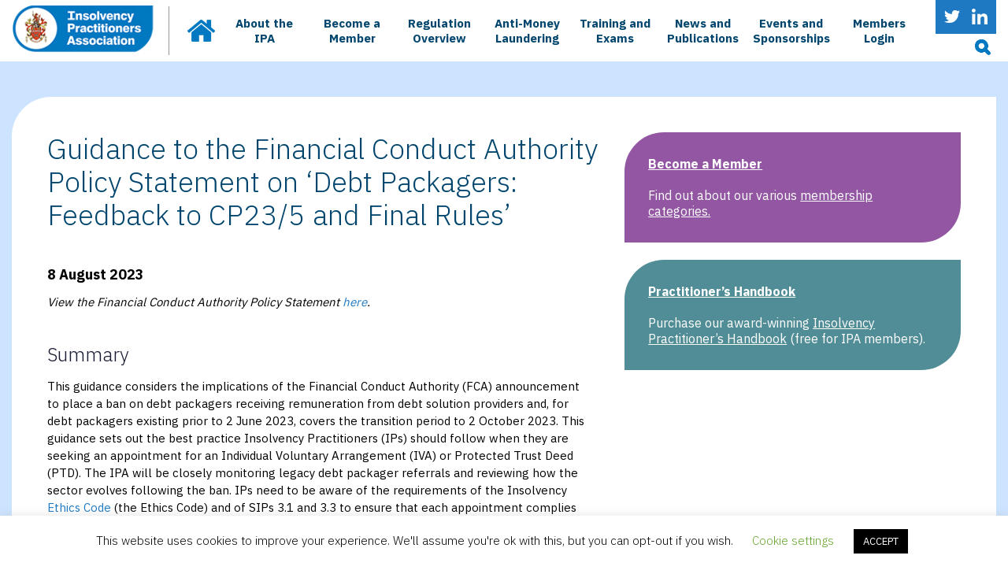

--- FILE ---
content_type: text/html; charset=UTF-8
request_url: https://insolvency-practitioners.org.uk/guidance-to-the-financial-conduct-authority-policy-statement-on-debt-packagers-feedback-to-cp23-5-and-final-rules/
body_size: 23817
content:
<!DOCTYPE html>
<html lang="en">

    <head>
        <meta charset="UTF-8">
        <meta content="width=device-width, initial-scale=1.0" name="viewport">
        <meta content="ie=edge" http-equiv="X-UA-Compatible">
        <title>Guidance to the Financial Conduct Authority Policy Statement on ‘Debt Packagers: Feedback to CP23/5 and Final Rules’ | Insolvency Practitioners Association</title>
        <link href="https://fonts.googleapis.com/css?family=IBM+Plex+Sans:300,400,600,700&display=swap" rel="stylesheet">

        <meta name="viewport" content="width=device-width, initial-scale=1">

        <meta name='robots' content='max-image-preview:large' />
<link rel="alternate" title="oEmbed (JSON)" type="application/json+oembed" href="https://insolvency-practitioners.org.uk/wp-json/oembed/1.0/embed?url=https%3A%2F%2Finsolvency-practitioners.org.uk%2Fguidance-to-the-financial-conduct-authority-policy-statement-on-debt-packagers-feedback-to-cp23-5-and-final-rules%2F" />
<link rel="alternate" title="oEmbed (XML)" type="text/xml+oembed" href="https://insolvency-practitioners.org.uk/wp-json/oembed/1.0/embed?url=https%3A%2F%2Finsolvency-practitioners.org.uk%2Fguidance-to-the-financial-conduct-authority-policy-statement-on-debt-packagers-feedback-to-cp23-5-and-final-rules%2F&#038;format=xml" />
<style id='wp-img-auto-sizes-contain-inline-css' type='text/css'>
img:is([sizes=auto i],[sizes^="auto," i]){contain-intrinsic-size:3000px 1500px}
/*# sourceURL=wp-img-auto-sizes-contain-inline-css */
</style>
<style id='wp-block-heading-inline-css' type='text/css'>
h1:where(.wp-block-heading).has-background,h2:where(.wp-block-heading).has-background,h3:where(.wp-block-heading).has-background,h4:where(.wp-block-heading).has-background,h5:where(.wp-block-heading).has-background,h6:where(.wp-block-heading).has-background{padding:1.25em 2.375em}h1.has-text-align-left[style*=writing-mode]:where([style*=vertical-lr]),h1.has-text-align-right[style*=writing-mode]:where([style*=vertical-rl]),h2.has-text-align-left[style*=writing-mode]:where([style*=vertical-lr]),h2.has-text-align-right[style*=writing-mode]:where([style*=vertical-rl]),h3.has-text-align-left[style*=writing-mode]:where([style*=vertical-lr]),h3.has-text-align-right[style*=writing-mode]:where([style*=vertical-rl]),h4.has-text-align-left[style*=writing-mode]:where([style*=vertical-lr]),h4.has-text-align-right[style*=writing-mode]:where([style*=vertical-rl]),h5.has-text-align-left[style*=writing-mode]:where([style*=vertical-lr]),h5.has-text-align-right[style*=writing-mode]:where([style*=vertical-rl]),h6.has-text-align-left[style*=writing-mode]:where([style*=vertical-lr]),h6.has-text-align-right[style*=writing-mode]:where([style*=vertical-rl]){rotate:180deg}
/*# sourceURL=https://insolvency-practitioners.org.uk/wp-includes/blocks/heading/style.min.css */
</style>
<style id='wp-block-paragraph-inline-css' type='text/css'>
.is-small-text{font-size:.875em}.is-regular-text{font-size:1em}.is-large-text{font-size:2.25em}.is-larger-text{font-size:3em}.has-drop-cap:not(:focus):first-letter{float:left;font-size:8.4em;font-style:normal;font-weight:100;line-height:.68;margin:.05em .1em 0 0;text-transform:uppercase}body.rtl .has-drop-cap:not(:focus):first-letter{float:none;margin-left:.1em}p.has-drop-cap.has-background{overflow:hidden}:root :where(p.has-background){padding:1.25em 2.375em}:where(p.has-text-color:not(.has-link-color)) a{color:inherit}p.has-text-align-left[style*="writing-mode:vertical-lr"],p.has-text-align-right[style*="writing-mode:vertical-rl"]{rotate:180deg}
/*# sourceURL=https://insolvency-practitioners.org.uk/wp-includes/blocks/paragraph/style.min.css */
</style>
<style id='wp-block-list-inline-css' type='text/css'>
ol,ul{box-sizing:border-box}:root :where(.wp-block-list.has-background){padding:1.25em 2.375em}
/*# sourceURL=https://insolvency-practitioners.org.uk/wp-includes/blocks/list/style.min.css */
</style>
<link rel='stylesheet' id='mp-theme-css' href='https://insolvency-practitioners.org.uk/wp-content/plugins/memberpress/css/ui/theme.css?ver=1.12.11' type='text/css' media='all' />
<style id='wp-emoji-styles-inline-css' type='text/css'>

	img.wp-smiley, img.emoji {
		display: inline !important;
		border: none !important;
		box-shadow: none !important;
		height: 1em !important;
		width: 1em !important;
		margin: 0 0.07em !important;
		vertical-align: -0.1em !important;
		background: none !important;
		padding: 0 !important;
	}
/*# sourceURL=wp-emoji-styles-inline-css */
</style>
<style id='wp-block-library-inline-css' type='text/css'>
:root{--wp-block-synced-color:#7a00df;--wp-block-synced-color--rgb:122,0,223;--wp-bound-block-color:var(--wp-block-synced-color);--wp-editor-canvas-background:#ddd;--wp-admin-theme-color:#007cba;--wp-admin-theme-color--rgb:0,124,186;--wp-admin-theme-color-darker-10:#006ba1;--wp-admin-theme-color-darker-10--rgb:0,107,160.5;--wp-admin-theme-color-darker-20:#005a87;--wp-admin-theme-color-darker-20--rgb:0,90,135;--wp-admin-border-width-focus:2px}@media (min-resolution:192dpi){:root{--wp-admin-border-width-focus:1.5px}}.wp-element-button{cursor:pointer}:root .has-very-light-gray-background-color{background-color:#eee}:root .has-very-dark-gray-background-color{background-color:#313131}:root .has-very-light-gray-color{color:#eee}:root .has-very-dark-gray-color{color:#313131}:root .has-vivid-green-cyan-to-vivid-cyan-blue-gradient-background{background:linear-gradient(135deg,#00d084,#0693e3)}:root .has-purple-crush-gradient-background{background:linear-gradient(135deg,#34e2e4,#4721fb 50%,#ab1dfe)}:root .has-hazy-dawn-gradient-background{background:linear-gradient(135deg,#faaca8,#dad0ec)}:root .has-subdued-olive-gradient-background{background:linear-gradient(135deg,#fafae1,#67a671)}:root .has-atomic-cream-gradient-background{background:linear-gradient(135deg,#fdd79a,#004a59)}:root .has-nightshade-gradient-background{background:linear-gradient(135deg,#330968,#31cdcf)}:root .has-midnight-gradient-background{background:linear-gradient(135deg,#020381,#2874fc)}:root{--wp--preset--font-size--normal:16px;--wp--preset--font-size--huge:42px}.has-regular-font-size{font-size:1em}.has-larger-font-size{font-size:2.625em}.has-normal-font-size{font-size:var(--wp--preset--font-size--normal)}.has-huge-font-size{font-size:var(--wp--preset--font-size--huge)}.has-text-align-center{text-align:center}.has-text-align-left{text-align:left}.has-text-align-right{text-align:right}.has-fit-text{white-space:nowrap!important}#end-resizable-editor-section{display:none}.aligncenter{clear:both}.items-justified-left{justify-content:flex-start}.items-justified-center{justify-content:center}.items-justified-right{justify-content:flex-end}.items-justified-space-between{justify-content:space-between}.screen-reader-text{border:0;clip-path:inset(50%);height:1px;margin:-1px;overflow:hidden;padding:0;position:absolute;width:1px;word-wrap:normal!important}.screen-reader-text:focus{background-color:#ddd;clip-path:none;color:#444;display:block;font-size:1em;height:auto;left:5px;line-height:normal;padding:15px 23px 14px;text-decoration:none;top:5px;width:auto;z-index:100000}html :where(.has-border-color){border-style:solid}html :where([style*=border-top-color]){border-top-style:solid}html :where([style*=border-right-color]){border-right-style:solid}html :where([style*=border-bottom-color]){border-bottom-style:solid}html :where([style*=border-left-color]){border-left-style:solid}html :where([style*=border-width]){border-style:solid}html :where([style*=border-top-width]){border-top-style:solid}html :where([style*=border-right-width]){border-right-style:solid}html :where([style*=border-bottom-width]){border-bottom-style:solid}html :where([style*=border-left-width]){border-left-style:solid}html :where(img[class*=wp-image-]){height:auto;max-width:100%}:where(figure){margin:0 0 1em}html :where(.is-position-sticky){--wp-admin--admin-bar--position-offset:var(--wp-admin--admin-bar--height,0px)}@media screen and (max-width:600px){html :where(.is-position-sticky){--wp-admin--admin-bar--position-offset:0px}}

/*# sourceURL=wp-block-library-inline-css */
</style><style id='global-styles-inline-css' type='text/css'>
:root{--wp--preset--aspect-ratio--square: 1;--wp--preset--aspect-ratio--4-3: 4/3;--wp--preset--aspect-ratio--3-4: 3/4;--wp--preset--aspect-ratio--3-2: 3/2;--wp--preset--aspect-ratio--2-3: 2/3;--wp--preset--aspect-ratio--16-9: 16/9;--wp--preset--aspect-ratio--9-16: 9/16;--wp--preset--color--black: #000000;--wp--preset--color--cyan-bluish-gray: #abb8c3;--wp--preset--color--white: #ffffff;--wp--preset--color--pale-pink: #f78da7;--wp--preset--color--vivid-red: #cf2e2e;--wp--preset--color--luminous-vivid-orange: #ff6900;--wp--preset--color--luminous-vivid-amber: #fcb900;--wp--preset--color--light-green-cyan: #7bdcb5;--wp--preset--color--vivid-green-cyan: #00d084;--wp--preset--color--pale-cyan-blue: #8ed1fc;--wp--preset--color--vivid-cyan-blue: #0693e3;--wp--preset--color--vivid-purple: #9b51e0;--wp--preset--gradient--vivid-cyan-blue-to-vivid-purple: linear-gradient(135deg,rgb(6,147,227) 0%,rgb(155,81,224) 100%);--wp--preset--gradient--light-green-cyan-to-vivid-green-cyan: linear-gradient(135deg,rgb(122,220,180) 0%,rgb(0,208,130) 100%);--wp--preset--gradient--luminous-vivid-amber-to-luminous-vivid-orange: linear-gradient(135deg,rgb(252,185,0) 0%,rgb(255,105,0) 100%);--wp--preset--gradient--luminous-vivid-orange-to-vivid-red: linear-gradient(135deg,rgb(255,105,0) 0%,rgb(207,46,46) 100%);--wp--preset--gradient--very-light-gray-to-cyan-bluish-gray: linear-gradient(135deg,rgb(238,238,238) 0%,rgb(169,184,195) 100%);--wp--preset--gradient--cool-to-warm-spectrum: linear-gradient(135deg,rgb(74,234,220) 0%,rgb(151,120,209) 20%,rgb(207,42,186) 40%,rgb(238,44,130) 60%,rgb(251,105,98) 80%,rgb(254,248,76) 100%);--wp--preset--gradient--blush-light-purple: linear-gradient(135deg,rgb(255,206,236) 0%,rgb(152,150,240) 100%);--wp--preset--gradient--blush-bordeaux: linear-gradient(135deg,rgb(254,205,165) 0%,rgb(254,45,45) 50%,rgb(107,0,62) 100%);--wp--preset--gradient--luminous-dusk: linear-gradient(135deg,rgb(255,203,112) 0%,rgb(199,81,192) 50%,rgb(65,88,208) 100%);--wp--preset--gradient--pale-ocean: linear-gradient(135deg,rgb(255,245,203) 0%,rgb(182,227,212) 50%,rgb(51,167,181) 100%);--wp--preset--gradient--electric-grass: linear-gradient(135deg,rgb(202,248,128) 0%,rgb(113,206,126) 100%);--wp--preset--gradient--midnight: linear-gradient(135deg,rgb(2,3,129) 0%,rgb(40,116,252) 100%);--wp--preset--font-size--small: 13px;--wp--preset--font-size--medium: 20px;--wp--preset--font-size--large: 36px;--wp--preset--font-size--x-large: 42px;--wp--preset--spacing--20: 0.44rem;--wp--preset--spacing--30: 0.67rem;--wp--preset--spacing--40: 1rem;--wp--preset--spacing--50: 1.5rem;--wp--preset--spacing--60: 2.25rem;--wp--preset--spacing--70: 3.38rem;--wp--preset--spacing--80: 5.06rem;--wp--preset--shadow--natural: 6px 6px 9px rgba(0, 0, 0, 0.2);--wp--preset--shadow--deep: 12px 12px 50px rgba(0, 0, 0, 0.4);--wp--preset--shadow--sharp: 6px 6px 0px rgba(0, 0, 0, 0.2);--wp--preset--shadow--outlined: 6px 6px 0px -3px rgb(255, 255, 255), 6px 6px rgb(0, 0, 0);--wp--preset--shadow--crisp: 6px 6px 0px rgb(0, 0, 0);}:where(.is-layout-flex){gap: 0.5em;}:where(.is-layout-grid){gap: 0.5em;}body .is-layout-flex{display: flex;}.is-layout-flex{flex-wrap: wrap;align-items: center;}.is-layout-flex > :is(*, div){margin: 0;}body .is-layout-grid{display: grid;}.is-layout-grid > :is(*, div){margin: 0;}:where(.wp-block-columns.is-layout-flex){gap: 2em;}:where(.wp-block-columns.is-layout-grid){gap: 2em;}:where(.wp-block-post-template.is-layout-flex){gap: 1.25em;}:where(.wp-block-post-template.is-layout-grid){gap: 1.25em;}.has-black-color{color: var(--wp--preset--color--black) !important;}.has-cyan-bluish-gray-color{color: var(--wp--preset--color--cyan-bluish-gray) !important;}.has-white-color{color: var(--wp--preset--color--white) !important;}.has-pale-pink-color{color: var(--wp--preset--color--pale-pink) !important;}.has-vivid-red-color{color: var(--wp--preset--color--vivid-red) !important;}.has-luminous-vivid-orange-color{color: var(--wp--preset--color--luminous-vivid-orange) !important;}.has-luminous-vivid-amber-color{color: var(--wp--preset--color--luminous-vivid-amber) !important;}.has-light-green-cyan-color{color: var(--wp--preset--color--light-green-cyan) !important;}.has-vivid-green-cyan-color{color: var(--wp--preset--color--vivid-green-cyan) !important;}.has-pale-cyan-blue-color{color: var(--wp--preset--color--pale-cyan-blue) !important;}.has-vivid-cyan-blue-color{color: var(--wp--preset--color--vivid-cyan-blue) !important;}.has-vivid-purple-color{color: var(--wp--preset--color--vivid-purple) !important;}.has-black-background-color{background-color: var(--wp--preset--color--black) !important;}.has-cyan-bluish-gray-background-color{background-color: var(--wp--preset--color--cyan-bluish-gray) !important;}.has-white-background-color{background-color: var(--wp--preset--color--white) !important;}.has-pale-pink-background-color{background-color: var(--wp--preset--color--pale-pink) !important;}.has-vivid-red-background-color{background-color: var(--wp--preset--color--vivid-red) !important;}.has-luminous-vivid-orange-background-color{background-color: var(--wp--preset--color--luminous-vivid-orange) !important;}.has-luminous-vivid-amber-background-color{background-color: var(--wp--preset--color--luminous-vivid-amber) !important;}.has-light-green-cyan-background-color{background-color: var(--wp--preset--color--light-green-cyan) !important;}.has-vivid-green-cyan-background-color{background-color: var(--wp--preset--color--vivid-green-cyan) !important;}.has-pale-cyan-blue-background-color{background-color: var(--wp--preset--color--pale-cyan-blue) !important;}.has-vivid-cyan-blue-background-color{background-color: var(--wp--preset--color--vivid-cyan-blue) !important;}.has-vivid-purple-background-color{background-color: var(--wp--preset--color--vivid-purple) !important;}.has-black-border-color{border-color: var(--wp--preset--color--black) !important;}.has-cyan-bluish-gray-border-color{border-color: var(--wp--preset--color--cyan-bluish-gray) !important;}.has-white-border-color{border-color: var(--wp--preset--color--white) !important;}.has-pale-pink-border-color{border-color: var(--wp--preset--color--pale-pink) !important;}.has-vivid-red-border-color{border-color: var(--wp--preset--color--vivid-red) !important;}.has-luminous-vivid-orange-border-color{border-color: var(--wp--preset--color--luminous-vivid-orange) !important;}.has-luminous-vivid-amber-border-color{border-color: var(--wp--preset--color--luminous-vivid-amber) !important;}.has-light-green-cyan-border-color{border-color: var(--wp--preset--color--light-green-cyan) !important;}.has-vivid-green-cyan-border-color{border-color: var(--wp--preset--color--vivid-green-cyan) !important;}.has-pale-cyan-blue-border-color{border-color: var(--wp--preset--color--pale-cyan-blue) !important;}.has-vivid-cyan-blue-border-color{border-color: var(--wp--preset--color--vivid-cyan-blue) !important;}.has-vivid-purple-border-color{border-color: var(--wp--preset--color--vivid-purple) !important;}.has-vivid-cyan-blue-to-vivid-purple-gradient-background{background: var(--wp--preset--gradient--vivid-cyan-blue-to-vivid-purple) !important;}.has-light-green-cyan-to-vivid-green-cyan-gradient-background{background: var(--wp--preset--gradient--light-green-cyan-to-vivid-green-cyan) !important;}.has-luminous-vivid-amber-to-luminous-vivid-orange-gradient-background{background: var(--wp--preset--gradient--luminous-vivid-amber-to-luminous-vivid-orange) !important;}.has-luminous-vivid-orange-to-vivid-red-gradient-background{background: var(--wp--preset--gradient--luminous-vivid-orange-to-vivid-red) !important;}.has-very-light-gray-to-cyan-bluish-gray-gradient-background{background: var(--wp--preset--gradient--very-light-gray-to-cyan-bluish-gray) !important;}.has-cool-to-warm-spectrum-gradient-background{background: var(--wp--preset--gradient--cool-to-warm-spectrum) !important;}.has-blush-light-purple-gradient-background{background: var(--wp--preset--gradient--blush-light-purple) !important;}.has-blush-bordeaux-gradient-background{background: var(--wp--preset--gradient--blush-bordeaux) !important;}.has-luminous-dusk-gradient-background{background: var(--wp--preset--gradient--luminous-dusk) !important;}.has-pale-ocean-gradient-background{background: var(--wp--preset--gradient--pale-ocean) !important;}.has-electric-grass-gradient-background{background: var(--wp--preset--gradient--electric-grass) !important;}.has-midnight-gradient-background{background: var(--wp--preset--gradient--midnight) !important;}.has-small-font-size{font-size: var(--wp--preset--font-size--small) !important;}.has-medium-font-size{font-size: var(--wp--preset--font-size--medium) !important;}.has-large-font-size{font-size: var(--wp--preset--font-size--large) !important;}.has-x-large-font-size{font-size: var(--wp--preset--font-size--x-large) !important;}
/*# sourceURL=global-styles-inline-css */
</style>

<style id='classic-theme-styles-inline-css' type='text/css'>
/*! This file is auto-generated */
.wp-block-button__link{color:#fff;background-color:#32373c;border-radius:9999px;box-shadow:none;text-decoration:none;padding:calc(.667em + 2px) calc(1.333em + 2px);font-size:1.125em}.wp-block-file__button{background:#32373c;color:#fff;text-decoration:none}
/*# sourceURL=/wp-includes/css/classic-themes.min.css */
</style>
<link rel='stylesheet' id='ipa-events__exam-plugin-frontend-styles-css' href='https://insolvency-practitioners.org.uk/wp-content/plugins/b1-exams/dist/assets/main-9e20c242.css' type='text/css' media='all' />
<link rel='stylesheet' id='ipa-students__student-plugin-frontend-styles-css' href='https://insolvency-practitioners.org.uk/wp-content/plugins/b1-students/dist/assets/main-8c3d8a75.css' type='text/css' media='all' />
<link rel='stylesheet' id='cookie-law-info-css' href='https://insolvency-practitioners.org.uk/wp-content/plugins/cookie-law-info/legacy/public/css/cookie-law-info-public.css?ver=3.3.9.1' type='text/css' media='all' />
<link rel='stylesheet' id='cookie-law-info-gdpr-css' href='https://insolvency-practitioners.org.uk/wp-content/plugins/cookie-law-info/legacy/public/css/cookie-law-info-gdpr.css?ver=3.3.9.1' type='text/css' media='all' />
<link rel='stylesheet' id='b1-styles-css' href='https://insolvency-practitioners.org.uk/wp-content/themes/IPA/dist/assets/main-B3Ud-fWE.css?ver=6.9' type='text/css' media='all' />
<script type="text/javascript" src="https://insolvency-practitioners.org.uk/wp-content/plugins/google-analytics-premium/assets/js/frontend-gtag.min.js?ver=9.11.1" id="monsterinsights-frontend-script-js" async="async" data-wp-strategy="async"></script>
<script data-cfasync="false" data-wpfc-render="false" type="text/javascript" data-cookieyes="cookieyes-analytics" id='monsterinsights-frontend-script-js-extra'>/* <![CDATA[ */
var monsterinsights_frontend = {"js_events_tracking":"true","download_extensions":"doc,pdf,ppt,zip,xls,docx,pptx,xlsx","inbound_paths":"[{\"path\":\"\\\/go\\\/\",\"label\":\"affiliate\"},{\"path\":\"\\\/recommend\\\/\",\"label\":\"affiliate\"}]","home_url":"https:\/\/insolvency-practitioners.org.uk","hash_tracking":"false","v4_id":"G-SCGBZK3K9V"};/* ]]> */
</script>
<script type="text/javascript" src="https://insolvency-practitioners.org.uk/wp-includes/js/jquery/jquery.min.js?ver=3.7.1" id="jquery-core-js"></script>
<script type="text/javascript" src="https://insolvency-practitioners.org.uk/wp-includes/js/jquery/jquery-migrate.min.js?ver=3.4.1" id="jquery-migrate-js"></script>
<script type="text/javascript" id="cookie-law-info-js-extra">
/* <![CDATA[ */
var Cli_Data = {"nn_cookie_ids":[],"cookielist":[],"non_necessary_cookies":[],"ccpaEnabled":"","ccpaRegionBased":"","ccpaBarEnabled":"","strictlyEnabled":["necessary","obligatoire"],"ccpaType":"gdpr","js_blocking":"","custom_integration":"","triggerDomRefresh":"","secure_cookies":""};
var cli_cookiebar_settings = {"animate_speed_hide":"500","animate_speed_show":"500","background":"#FFF","border":"#b1a6a6c2","border_on":"","button_1_button_colour":"#000","button_1_button_hover":"#000000","button_1_link_colour":"#fff","button_1_as_button":"1","button_1_new_win":"","button_2_button_colour":"#333","button_2_button_hover":"#292929","button_2_link_colour":"#444","button_2_as_button":"","button_2_hidebar":"","button_3_button_colour":"#000","button_3_button_hover":"#000000","button_3_link_colour":"#fff","button_3_as_button":"1","button_3_new_win":"","button_4_button_colour":"#000","button_4_button_hover":"#000000","button_4_link_colour":"#62a329","button_4_as_button":"","button_7_button_colour":"#61a229","button_7_button_hover":"#4e8221","button_7_link_colour":"#fff","button_7_as_button":"1","button_7_new_win":"","font_family":"inherit","header_fix":"","notify_animate_hide":"1","notify_animate_show":"","notify_div_id":"#cookie-law-info-bar","notify_position_horizontal":"right","notify_position_vertical":"bottom","scroll_close":"","scroll_close_reload":"","accept_close_reload":"","reject_close_reload":"","showagain_tab":"1","showagain_background":"#fff","showagain_border":"#000","showagain_div_id":"#cookie-law-info-again","showagain_x_position":"100px","text":"#000","show_once_yn":"1","show_once":"5000","logging_on":"","as_popup":"","popup_overlay":"1","bar_heading_text":"","cookie_bar_as":"banner","popup_showagain_position":"bottom-right","widget_position":"left"};
var log_object = {"ajax_url":"https://insolvency-practitioners.org.uk/wp-admin/admin-ajax.php"};
//# sourceURL=cookie-law-info-js-extra
/* ]]> */
</script>
<script type="text/javascript" src="https://insolvency-practitioners.org.uk/wp-content/plugins/cookie-law-info/legacy/public/js/cookie-law-info-public.js?ver=3.3.9.1" id="cookie-law-info-js"></script>
<script type="text/javascript" id="gp-ajax-script-js-extra">
/* <![CDATA[ */
var ajax_object = {"ajax_url":"https://insolvency-practitioners.org.uk/wp-admin/admin-ajax.php"};
//# sourceURL=gp-ajax-script-js-extra
/* ]]> */
</script>
<script type="text/javascript" src="https://insolvency-practitioners.org.uk/wp-content/plugins/gravity-press/includes/gravity-press-subscription-support/includes/js/gp-ajax-script.js?ver=6.9" id="gp-ajax-script-js"></script>
<script type="text/javascript" src="https://insolvency-practitioners.org.uk/wp-content/plugins/gravity-press/includes/gravity-press-subscription-support/includes/js/gp-admin-script.js?ver=6.9" id="gp-admin-script-js"></script>
<link rel="https://api.w.org/" href="https://insolvency-practitioners.org.uk/wp-json/" /><link rel="alternate" title="JSON" type="application/json" href="https://insolvency-practitioners.org.uk/wp-json/wp/v2/pages/13840" /><link rel="EditURI" type="application/rsd+xml" title="RSD" href="https://insolvency-practitioners.org.uk/xmlrpc.php?rsd" />
<link rel="canonical" href="https://insolvency-practitioners.org.uk/guidance-to-the-financial-conduct-authority-policy-statement-on-debt-packagers-feedback-to-cp23-5-and-final-rules/" />
<link rel='shortlink' href='https://insolvency-practitioners.org.uk/?p=13840' />

		<!-- MonsterInsights Form Tracking -->
		<script data-cfasync="false" data-wpfc-render="false" type="text/javascript" data-cookieyes="cookieyes-analytics">
			function monsterinsights_forms_record_impression(event) {
				monsterinsights_add_bloom_forms_ids();
				var monsterinsights_forms = document.getElementsByTagName("form");
				var monsterinsights_forms_i;
				for (monsterinsights_forms_i = 0; monsterinsights_forms_i < monsterinsights_forms.length; monsterinsights_forms_i++) {
					var monsterinsights_form_id = monsterinsights_forms[monsterinsights_forms_i].getAttribute("id");
					var skip_conversion = false;
					/* Check to see if it's contact form 7 if the id isn't set */
					if (!monsterinsights_form_id) {
						monsterinsights_form_id = monsterinsights_forms[monsterinsights_forms_i].parentElement.getAttribute("id");
						if (monsterinsights_form_id && monsterinsights_form_id.lastIndexOf('wpcf7-f', 0) === 0) {
							/* If so, let's grab that and set it to be the form's ID*/
							var tokens = monsterinsights_form_id.split('-').slice(0, 2);
							var result = tokens.join('-');
							monsterinsights_forms[monsterinsights_forms_i].setAttribute("id", result);/* Now we can do just what we did above */
							monsterinsights_form_id = monsterinsights_forms[monsterinsights_forms_i].getAttribute("id");
						} else {
							monsterinsights_form_id = false;
						}
					}

					/* Check if it's Ninja Forms & id isn't set. */
					if (!monsterinsights_form_id && monsterinsights_forms[monsterinsights_forms_i].parentElement.className.indexOf('nf-form-layout') >= 0) {
						monsterinsights_form_id = monsterinsights_forms[monsterinsights_forms_i].parentElement.parentElement.parentElement.getAttribute('id');
						if (monsterinsights_form_id && 0 === monsterinsights_form_id.lastIndexOf('nf-form-', 0)) {
							/* If so, let's grab that and set it to be the form's ID*/
							tokens = monsterinsights_form_id.split('-').slice(0, 3);
							result = tokens.join('-');
							monsterinsights_forms[monsterinsights_forms_i].setAttribute('id', result);
							/* Now we can do just what we did above */
							monsterinsights_form_id = monsterinsights_forms[monsterinsights_forms_i].getAttribute('id');
							skip_conversion = true;
						}
					}

					if (monsterinsights_form_id && monsterinsights_form_id !== 'commentform' && monsterinsights_form_id !== 'adminbar-search') {
						__gtagTracker('event', 'impression', {
							event_category: 'form',
							event_label: monsterinsights_form_id,
							value: 1,
							non_interaction: true
						});

						/* If a WPForms Form, we can use custom tracking */
						if (monsterinsights_form_id && 0 === monsterinsights_form_id.lastIndexOf('wpforms-form-', 0)) {
							continue;
						}

						/* Formiddable Forms, use custom tracking */
						if (monsterinsights_forms_has_class(monsterinsights_forms[monsterinsights_forms_i], 'frm-show-form')) {
							continue;
						}

						/* If a Gravity Form, we can use custom tracking */
						if (monsterinsights_form_id && 0 === monsterinsights_form_id.lastIndexOf('gform_', 0)) {
							continue;
						}

						/* If Ninja forms, we use custom conversion tracking */
						if (skip_conversion) {
							continue;
						}

						var custom_conversion_mi_forms = false;
						if (custom_conversion_mi_forms) {
							continue;
						}

						if (window.jQuery) {
							(function (form_id) {
								jQuery(document).ready(function () {
									jQuery('#' + form_id).on('submit', monsterinsights_forms_record_conversion);
								});
							})(monsterinsights_form_id);
						} else {
							var __gaFormsTrackerWindow = window;
							if (__gaFormsTrackerWindow.addEventListener) {
								document.getElementById(monsterinsights_form_id).addEventListener("submit", monsterinsights_forms_record_conversion, false);
							} else {
								if (__gaFormsTrackerWindow.attachEvent) {
									document.getElementById(monsterinsights_form_id).attachEvent("onsubmit", monsterinsights_forms_record_conversion);
								}
							}
						}

					} else {
						continue;
					}
				}
			}

			function monsterinsights_forms_has_class(element, className) {
				return (' ' + element.className + ' ').indexOf(' ' + className + ' ') > -1;
			}

			function monsterinsights_forms_record_conversion(event) {
				var monsterinsights_form_conversion_id = event.target.id;
				var monsterinsights_form_action = event.target.getAttribute("miforms-action");
				if (monsterinsights_form_conversion_id && !monsterinsights_form_action) {
					document.getElementById(monsterinsights_form_conversion_id).setAttribute("miforms-action", "submitted");
					__gtagTracker('event', 'conversion', {
						event_category: 'form',
						event_label: monsterinsights_form_conversion_id,
						value: 1,
					});
				}
			}

			/* Attach the events to all clicks in the document after page and GA has loaded */
			function monsterinsights_forms_load() {
				if (typeof (__gtagTracker) !== 'undefined' && __gtagTracker) {
					var __gtagFormsTrackerWindow = window;
					if (__gtagFormsTrackerWindow.addEventListener) {
						__gtagFormsTrackerWindow.addEventListener("load", monsterinsights_forms_record_impression, false);
					} else {
						if (__gtagFormsTrackerWindow.attachEvent) {
							__gtagFormsTrackerWindow.attachEvent("onload", monsterinsights_forms_record_impression);
						}
					}
				} else {
					setTimeout(monsterinsights_forms_load, 200);
				}
			}

			/* Custom Ninja Forms impression tracking */
			if (window.jQuery) {
				jQuery(document).on('nfFormReady', function (e, layoutView) {
					var label = layoutView.el;
					label = label.substring(1, label.length);
					label = label.split('-').slice(0, 3).join('-');
					__gtagTracker('event', 'impression', {
						event_category: 'form',
						event_label: label,
						value: 1,
						non_interaction: true
					});
				});
			}

			/* Custom Bloom Form tracker */
			function monsterinsights_add_bloom_forms_ids() {
				var bloom_forms = document.querySelectorAll('.et_bloom_form_content form');
				if (bloom_forms.length > 0) {
					for (var i = 0; i < bloom_forms.length; i++) {
						if ('' === bloom_forms[i].id) {
							var form_parent_root = monsterinsights_find_parent_with_class(bloom_forms[i], 'et_bloom_optin');
							if (form_parent_root) {
								var classes = form_parent_root.className.split(' ');
								for (var j = 0; j < classes.length; ++j) {
									if (0 === classes[j].indexOf('et_bloom_optin')) {
										bloom_forms[i].id = classes[j];
									}
								}
							}
						}
					}
				}
			}

			function monsterinsights_find_parent_with_class(element, className) {
				if (element.parentNode && '' !== className) {
					if (element.parentNode.className.indexOf(className) >= 0) {
						return element.parentNode;
					} else {
						return monsterinsights_find_parent_with_class(element.parentNode, className);
					}
				}
				return false;
			}

			monsterinsights_forms_load();
		</script>
		<!-- End MonsterInsights Form Tracking -->
		
		<!-- This site uses the Google Analytics by MonsterInsights plugin v9.11.1 - Using Analytics tracking - https://www.monsterinsights.com/ -->
							<script src="//www.googletagmanager.com/gtag/js?id=G-SCGBZK3K9V"  data-cfasync="false" data-wpfc-render="false" type="text/javascript" data-cookieyes="cookieyes-analytics" async></script>
			<script data-cfasync="false" data-wpfc-render="false" type="text/javascript" data-cookieyes="cookieyes-analytics">
				var mi_version = '9.11.1';
				var mi_track_user = true;
				var mi_no_track_reason = '';
								var MonsterInsightsDefaultLocations = {"page_location":"https:\/\/insolvency-practitioners.org.uk\/guidance-to-the-financial-conduct-authority-policy-statement-on-debt-packagers-feedback-to-cp23-5-and-final-rules\/"};
								MonsterInsightsDefaultLocations.page_location = window.location.href;
								if ( typeof MonsterInsightsPrivacyGuardFilter === 'function' ) {
					var MonsterInsightsLocations = (typeof MonsterInsightsExcludeQuery === 'object') ? MonsterInsightsPrivacyGuardFilter( MonsterInsightsExcludeQuery ) : MonsterInsightsPrivacyGuardFilter( MonsterInsightsDefaultLocations );
				} else {
					var MonsterInsightsLocations = (typeof MonsterInsightsExcludeQuery === 'object') ? MonsterInsightsExcludeQuery : MonsterInsightsDefaultLocations;
				}

								var disableStrs = [
										'ga-disable-G-SCGBZK3K9V',
									];

				/* Function to detect opted out users */
				function __gtagTrackerIsOptedOut() {
					for (var index = 0; index < disableStrs.length; index++) {
						if (document.cookie.indexOf(disableStrs[index] + '=true') > -1) {
							return true;
						}
					}

					return false;
				}

				/* Disable tracking if the opt-out cookie exists. */
				if (__gtagTrackerIsOptedOut()) {
					for (var index = 0; index < disableStrs.length; index++) {
						window[disableStrs[index]] = true;
					}
				}

				/* Opt-out function */
				function __gtagTrackerOptout() {
					for (var index = 0; index < disableStrs.length; index++) {
						document.cookie = disableStrs[index] + '=true; expires=Thu, 31 Dec 2099 23:59:59 UTC; path=/';
						window[disableStrs[index]] = true;
					}
				}

				if ('undefined' === typeof gaOptout) {
					function gaOptout() {
						__gtagTrackerOptout();
					}
				}
								window.dataLayer = window.dataLayer || [];

				window.MonsterInsightsDualTracker = {
					helpers: {},
					trackers: {},
				};
				if (mi_track_user) {
					function __gtagDataLayer() {
						dataLayer.push(arguments);
					}

					function __gtagTracker(type, name, parameters) {
						if (!parameters) {
							parameters = {};
						}

						if (parameters.send_to) {
							__gtagDataLayer.apply(null, arguments);
							return;
						}

						if (type === 'event') {
														parameters.send_to = monsterinsights_frontend.v4_id;
							var hookName = name;
							if (typeof parameters['event_category'] !== 'undefined') {
								hookName = parameters['event_category'] + ':' + name;
							}

							if (typeof MonsterInsightsDualTracker.trackers[hookName] !== 'undefined') {
								MonsterInsightsDualTracker.trackers[hookName](parameters);
							} else {
								__gtagDataLayer('event', name, parameters);
							}
							
						} else {
							__gtagDataLayer.apply(null, arguments);
						}
					}

					__gtagTracker('js', new Date());
					__gtagTracker('set', {
						'developer_id.dZGIzZG': true,
											});
					if ( MonsterInsightsLocations.page_location ) {
						__gtagTracker('set', MonsterInsightsLocations);
					}
										__gtagTracker('config', 'G-SCGBZK3K9V', {"forceSSL":"true","anonymize_ip":"true","link_attribution":"true"} );
										window.gtag = __gtagTracker;										(function () {
						/* https://developers.google.com/analytics/devguides/collection/analyticsjs/ */
						/* ga and __gaTracker compatibility shim. */
						var noopfn = function () {
							return null;
						};
						var newtracker = function () {
							return new Tracker();
						};
						var Tracker = function () {
							return null;
						};
						var p = Tracker.prototype;
						p.get = noopfn;
						p.set = noopfn;
						p.send = function () {
							var args = Array.prototype.slice.call(arguments);
							args.unshift('send');
							__gaTracker.apply(null, args);
						};
						var __gaTracker = function () {
							var len = arguments.length;
							if (len === 0) {
								return;
							}
							var f = arguments[len - 1];
							if (typeof f !== 'object' || f === null || typeof f.hitCallback !== 'function') {
								if ('send' === arguments[0]) {
									var hitConverted, hitObject = false, action;
									if ('event' === arguments[1]) {
										if ('undefined' !== typeof arguments[3]) {
											hitObject = {
												'eventAction': arguments[3],
												'eventCategory': arguments[2],
												'eventLabel': arguments[4],
												'value': arguments[5] ? arguments[5] : 1,
											}
										}
									}
									if ('pageview' === arguments[1]) {
										if ('undefined' !== typeof arguments[2]) {
											hitObject = {
												'eventAction': 'page_view',
												'page_path': arguments[2],
											}
										}
									}
									if (typeof arguments[2] === 'object') {
										hitObject = arguments[2];
									}
									if (typeof arguments[5] === 'object') {
										Object.assign(hitObject, arguments[5]);
									}
									if ('undefined' !== typeof arguments[1].hitType) {
										hitObject = arguments[1];
										if ('pageview' === hitObject.hitType) {
											hitObject.eventAction = 'page_view';
										}
									}
									if (hitObject) {
										action = 'timing' === arguments[1].hitType ? 'timing_complete' : hitObject.eventAction;
										hitConverted = mapArgs(hitObject);
										__gtagTracker('event', action, hitConverted);
									}
								}
								return;
							}

							function mapArgs(args) {
								var arg, hit = {};
								var gaMap = {
									'eventCategory': 'event_category',
									'eventAction': 'event_action',
									'eventLabel': 'event_label',
									'eventValue': 'event_value',
									'nonInteraction': 'non_interaction',
									'timingCategory': 'event_category',
									'timingVar': 'name',
									'timingValue': 'value',
									'timingLabel': 'event_label',
									'page': 'page_path',
									'location': 'page_location',
									'title': 'page_title',
									'referrer' : 'page_referrer',
								};
								for (arg in args) {
																		if (!(!args.hasOwnProperty(arg) || !gaMap.hasOwnProperty(arg))) {
										hit[gaMap[arg]] = args[arg];
									} else {
										hit[arg] = args[arg];
									}
								}
								return hit;
							}

							try {
								f.hitCallback();
							} catch (ex) {
							}
						};
						__gaTracker.create = newtracker;
						__gaTracker.getByName = newtracker;
						__gaTracker.getAll = function () {
							return [];
						};
						__gaTracker.remove = noopfn;
						__gaTracker.loaded = true;
						window['__gaTracker'] = __gaTracker;
					})();
									} else {
										console.log("");
					(function () {
						function __gtagTracker() {
							return null;
						}

						window['__gtagTracker'] = __gtagTracker;
						window['gtag'] = __gtagTracker;
					})();
									}
			</script>
							<!-- / Google Analytics by MonsterInsights -->
				<script data-cfasync="false" data-wpfc-render="false" type="text/javascript" data-cookieyes="cookieyes-analytics">
			window.MonsterInsightsDualTracker.helpers.mapProductItem = function (uaItem) {
				var prefixIndex, prefixKey, mapIndex;
				
				var toBePrefixed = ['id', 'name', 'list_name', 'brand', 'category', 'variant'];

				var item = {};

				var fieldMap = {
					'price': 'price',
					'list_position': 'index',
					'quantity': 'quantity',
					'position': 'index',
				};

				for (mapIndex in fieldMap) {
					if (uaItem.hasOwnProperty(mapIndex)) {
						item[fieldMap[mapIndex]] = uaItem[mapIndex];
					}
				}

				for (prefixIndex = 0; prefixIndex < toBePrefixed.length; prefixIndex++) {
					prefixKey = toBePrefixed[prefixIndex];
					if (typeof uaItem[prefixKey] !== 'undefined') {
						item['item_' + prefixKey] = uaItem[prefixKey];
					}
				}

				return item;
			};

			MonsterInsightsDualTracker.trackers['view_item_list'] = function (parameters) {
				var items = parameters.items;
				var listName, itemIndex, item, itemListName;
				var lists = {
					'_': {items: [], 'send_to': monsterinsights_frontend.v4_id},
				};

				for (itemIndex = 0; itemIndex < items.length; itemIndex++) {
					item = MonsterInsightsDualTracker.helpers.mapProductItem(items[itemIndex]);

					if (typeof item['item_list_name'] === 'undefined') {
						lists['_'].items.push(item);
					} else {
						itemListName = item['item_list_name'];
						if (typeof lists[itemListName] === 'undefined') {
							lists[itemListName] = {
								'items': [],
								'item_list_name': itemListName,
								'send_to': monsterinsights_frontend.v4_id,
							};
						}

						lists[itemListName].items.push(item);
					}
				}

				for (listName in lists) {
					__gtagDataLayer('event', 'view_item_list', lists[listName]);
				}
			};

			MonsterInsightsDualTracker.trackers['select_content'] = function (parameters) {
				const items = parameters.items.map(MonsterInsightsDualTracker.helpers.mapProductItem);
				__gtagDataLayer('event', 'select_item', {items: items, send_to: parameters.send_to});
			};

			MonsterInsightsDualTracker.trackers['view_item'] = function (parameters) {
				const items = parameters.items.map(MonsterInsightsDualTracker.helpers.mapProductItem);
				__gtagDataLayer('event', 'view_item', {items: items, send_to: parameters.send_to});
			};
		</script>
			<script data-cfasync="false" data-wpfc-render="false" type="text/javascript" data-cookieyes="cookieyes-analytics">
		if (window.hasOwnProperty('MonsterInsightsDualTracker')){
			window.MonsterInsightsDualTracker.trackers['form:impression'] = function (parameters) {
				__gtagDataLayer('event', 'form_impression', {
					form_id: parameters.event_label,
					content_type: 'form',
					non_interaction: true,
					send_to: parameters.send_to,
				});
			};

			window.MonsterInsightsDualTracker.trackers['form:conversion'] = function (parameters) {
				__gtagDataLayer('event', 'generate_lead', {
					form_id: parameters.event_label,
					send_to: parameters.send_to,
				});
			};
		}
	</script>
	<link rel="icon" href="https://insolvency-practitioners.org.uk/wp-content/uploads/2020/02/cropped-site-icon-32x32.jpg" sizes="32x32" />
<link rel="icon" href="https://insolvency-practitioners.org.uk/wp-content/uploads/2020/02/cropped-site-icon-192x192.jpg" sizes="192x192" />
<link rel="apple-touch-icon" href="https://insolvency-practitioners.org.uk/wp-content/uploads/2020/02/cropped-site-icon-180x180.jpg" />
<meta name="msapplication-TileImage" content="https://insolvency-practitioners.org.uk/wp-content/uploads/2020/02/cropped-site-icon-270x270.jpg" />
		<style type="text/css" id="wp-custom-css">
			.learndash-wrapper .ld-item-list .ld-item-list-item .ld-item-name{color: #1a1d32;
    font-size: 24px;
    font-weight: 300;
    line-height: 30px;
    margin-bottom: 15px;
	margin-top: 5px;}

.firm-details {
    display: none;
}

.gform_wrapper input.gf_coupon_code {
    width: initial;
    margin-bottom: 20px;
}

.gform_wrapper input#gf_coupon_button.button {
    margin-left: 8px;
    background-color: #0c456b !important;
    color: #fff;
	font-weight: bold;}

.gform_wrapper input#gf_coupon_button.button:hover {
   
    background-color: #0c456b !important;
opacity: 70%;    
}
	
.mepr-account-actions {
    display: none;
}		</style>
		
    </head>

    <body class="wp-singular page-template-default page page-id-13840 wp-custom-logo wp-theme-IPA">
        <div class="outside-wrap">
            <header class="site-header">
    <div class="container">

        <div class="site-header__logo">
            <a href="/"><img src="https://insolvency-practitioners.org.uk/wp-content/uploads/2020/02/cropped-cropped-IPA-logo-trans-1.png" alt="IPA Logo"></a>
        </div>

        <div class="site-header__nav">
            <nav class="main-nav">

    <div class="menu-section menu-section__home menu-section__link">
        <a href="/" class="menu-section__link-home">
            <img src="https://insolvency-practitioners.org.uk/wp-content/themes/IPA/src/images/icon-home.png" alt="Home Button">
        </a>
    </div>

    
        <div class="menu-section">
            <div class="menu-section__link">
                <a href="https://insolvency-practitioners.org.uk/about/" class="menu-item menu-item-type-post_type menu-item-object-page menu-item-194 menu-item-has-children">About the IPA</a>

                                    <div class="mobile-open-sub-menu">
                        <img src="/wp-content/themes/IPA/src/images/right-chevron.png" alt="Open Menu">
                    </div>
                            </div>
            
                <div class="menu-section__sub-menu">

                                    <a href="https://insolvency-practitioners.org.uk/about/" class="menu-item menu-item-type-post_type menu-item-object-page menu-item-2343 menu-section__sub-link">About the IPA</a>
                                    <a href="https://insolvency-practitioners.org.uk/about/who-are-we-and-what-we-do/" class="menu-item menu-item-type-post_type menu-item-object-page menu-item-187 menu-section__sub-link">What We Do</a>
                                    <a href="https://insolvency-practitioners.org.uk/our-strategy/" class="menu-item menu-item-type-post_type menu-item-object-page menu-item-25526 menu-section__sub-link">Our strategy</a>
                                    <a href="https://insolvency-practitioners.org.uk/about/how-we-work/" class="menu-item menu-item-type-post_type menu-item-object-page menu-item-190 menu-section__sub-link">How we work &#038; who we are</a>
                                    <a href="https://insolvency-practitioners.org.uk/about/how-the-ipa-is-governed/" class="menu-item menu-item-type-post_type menu-item-object-page menu-item-2717 menu-section__sub-link">How the IPA is Governed</a>
                                    <a href="https://insolvency-practitioners.org.uk/our-values/" class="menu-item menu-item-type-post_type menu-item-object-page menu-item-5810 menu-section__sub-link">Our Values</a>
                                    <a href="https://insolvency-practitioners.org.uk/diversity-and-inclusion/" class="menu-item menu-item-type-post_type menu-item-object-page menu-item-7979 menu-section__sub-link">Diversity, equity and inclusion</a>
                                    <a href="https://insolvency-practitioners.org.uk/about/insolvency-basics-for-the-consumer/" class="menu-item menu-item-type-post_type menu-item-object-page menu-item-2718 menu-section__sub-link">How Insolvency Works</a>
                                    <a href="https://insolvency-practitioners.org.uk/about/annual-reports-and-accounts/" class="menu-item menu-item-type-post_type menu-item-object-page menu-item-189 menu-section__sub-link">Annual Reports and Accounts</a>
                                    <a href="https://insolvency-practitioners.org.uk/contact-us/" class="menu-item menu-item-type-post_type menu-item-object-page menu-item-239 menu-section__sub-link">Contact the IPA</a>
                
                </div>

                    </div>

    
        <div class="menu-section">
            <div class="menu-section__link">
                <a href="https://insolvency-practitioners.org.uk/membership/" class="menu-item menu-item-type-post_type menu-item-object-page menu-item-195 menu-item-has-children">Become a Member</a>

                                    <div class="mobile-open-sub-menu">
                        <img src="/wp-content/themes/IPA/src/images/right-chevron.png" alt="Open Menu">
                    </div>
                            </div>
            
                <div class="menu-section__sub-menu">

                                    <a href="https://insolvency-practitioners.org.uk/membership/" class="menu-item menu-item-type-post_type menu-item-object-page menu-item-2477 menu-section__sub-link">Membership Overview</a>
                                    <a href="https://insolvency-practitioners.org.uk/apply-for-an-ipa-membership/" class="menu-item menu-item-type-post_type menu-item-object-page menu-item-10129 menu-section__sub-link">Apply for an IPA membership</a>
                                    <a href="https://insolvency-practitioners.org.uk/membership/insolvency-practitioner-authorisation-becoming-an-ip/" class="menu-item menu-item-type-post_type menu-item-object-page menu-item-199 menu-section__sub-link">Apply for an IPA Licence</a>
                                    <a href="https://insolvency-practitioners.org.uk/membership/how-to-join/" class="menu-item menu-item-type-post_type menu-item-object-page menu-item-2254 menu-section__sub-link">The application process</a>
                
                </div>

                    </div>

    
        <div class="menu-section">
            <div class="menu-section__link">
                <a href="https://insolvency-practitioners.org.uk/regulation-and-guidance/" class="menu-item menu-item-type-post_type menu-item-object-page menu-item-201 menu-item-has-children">Regulation Overview</a>

                                    <div class="mobile-open-sub-menu">
                        <img src="/wp-content/themes/IPA/src/images/right-chevron.png" alt="Open Menu">
                    </div>
                            </div>
            
                <div class="menu-section__sub-menu">

                                    <a href="https://insolvency-practitioners.org.uk/regulation-and-guidance/" class="menu-item menu-item-type-post_type menu-item-object-page menu-item-2349 menu-section__sub-link">Regulation Overview</a>
                                    <a href="https://insolvency-practitioners.org.uk/ipa-code-of-ethics-for-members/" class="menu-item menu-item-type-post_type menu-item-object-page menu-item-24792 menu-section__sub-link">IPA Code of Ethics for members</a>
                                    <a href="https://insolvency-practitioners.org.uk/regulation-and-guidance/sips/" class="menu-item menu-item-type-post_type menu-item-object-page menu-item-12516 menu-section__sub-link">Statements of Insolvency Practice (SIPs)</a>
                                    <a href="https://insolvency-practitioners.org.uk/about/ipa-articles-of-association-and-regulation-rules/" class="menu-item menu-item-type-post_type menu-item-object-page menu-item-192 menu-section__sub-link">IPA Governing Documents</a>
                                    <a href="https://insolvency-practitioners.org.uk/complaints-and-whistleblowing/" class="menu-item menu-item-type-post_type menu-item-object-page menu-item-9373 menu-section__sub-link">Complaints and Whistleblowing</a>
                                    <a href="https://insolvency-practitioners.org.uk/regulation-and-guidance/insolvency-legislation/" class="menu-item menu-item-type-post_type menu-item-object-page menu-item-211 menu-section__sub-link">Insolvency Legislation</a>
                                    <a href="https://insolvency-practitioners.org.uk/regulation-and-guidance/guides-for-people-in-debt/" class="menu-item menu-item-type-post_type menu-item-object-page menu-item-212 menu-section__sub-link">Guides for People in Debt</a>
                                    <a href="https://insolvency-practitioners.org.uk/regulation-and-guidance/warning-notices/" class="menu-item menu-item-type-post_type menu-item-object-page menu-item-208 menu-section__sub-link">Enforcement Notices</a>
                                    <a href="https://insolvency-practitioners.org.uk/regulation-and-guidance/other-regulation-guidance/" class="menu-item menu-item-type-post_type menu-item-object-page menu-item-205 menu-section__sub-link">Other Regulation &#038; Guidance</a>
                                    <a href="https://insolvency-practitioners.org.uk/ipa-volume-provider-regulation-scheme/" class="menu-item menu-item-type-custom menu-item-object-custom menu-item-17877 menu-section__sub-link">IPA Volume Provider Regulation Scheme</a>
                
                </div>

                    </div>

    
        <div class="menu-section">
            <div class="menu-section__link">
                <a href="https://insolvency-practitioners.org.uk/anti-money-laundering/" class="menu-item menu-item-type-post_type menu-item-object-page menu-item-8267">Anti-Money Laundering</a>

                            </div>
                    </div>

    
        <div class="menu-section">
            <div class="menu-section__link">
                <a href="https://insolvency-practitioners.org.uk/why-choose-the-ipa-to-sit-your-professional-exams/" class="menu-item menu-item-type-post_type menu-item-object-page menu-item-26442 menu-item-has-children">Training and Exams</a>

                                    <div class="mobile-open-sub-menu">
                        <img src="/wp-content/themes/IPA/src/images/right-chevron.png" alt="Open Menu">
                    </div>
                            </div>
            
                <div class="menu-section__sub-menu">

                                    <a href="https://insolvency-practitioners.org.uk/why-choose-the-ipa-to-sit-your-professional-exams/" class="menu-item menu-item-type-post_type menu-item-object-page menu-item-26432 menu-section__sub-link">Why choose the IPA to sit your professional exams?</a>
                                    <a href="https://insolvency-practitioners.org.uk/certificate-of-proficiency-in-insolvency-cpi/" class="menu-item menu-item-type-post_type menu-item-object-page menu-item-26439 menu-section__sub-link">Certificate of Proficiency in Insolvency (CPI)</a>
                                    <a href="https://insolvency-practitioners.org.uk/certificate-of-proficiency-in-personal-insolvency-cppi/" class="menu-item menu-item-type-post_type menu-item-object-page menu-item-26438 menu-section__sub-link">Certificate of Proficiency in Personal Insolvency (CPPI)</a>
                                    <a href="https://insolvency-practitioners.org.uk/joint-insolvency-examination-jie/" class="menu-item menu-item-type-post_type menu-item-object-page menu-item-26437 menu-section__sub-link">Joint Insolvency Examination (JIE)</a>
                                    <a href="https://insolvency-practitioners.org.uk/exam-select/" class="menu-item menu-item-type-custom menu-item-object-custom menu-item-13453 menu-section__sub-link">Book an Exam</a>
                                    <a href="https://insolvency-practitioners.org.uk/e-learning-platform/" class="menu-item menu-item-type-post_type menu-item-object-page menu-item-555 menu-section__sub-link">Online learning</a>
                                    <a href="https://insolvency-practitioners.org.uk/examinations/examination-results-prizewinners/" class="menu-item menu-item-type-post_type menu-item-object-page menu-item-232 menu-section__sub-link">Exam Results</a>
                
                </div>

                    </div>

    
        <div class="menu-section">
            <div class="menu-section__link">
                <a href="https://insolvency-practitioners.org.uk/news-and-notifications/" class="menu-item menu-item-type-post_type menu-item-object-page menu-item-234 menu-item-has-children">News and Publications</a>

                                    <div class="mobile-open-sub-menu">
                        <img src="/wp-content/themes/IPA/src/images/right-chevron.png" alt="Open Menu">
                    </div>
                            </div>
            
                <div class="menu-section__sub-menu">

                                    <a href="https://insolvency-practitioners.org.uk/news-and-notifications/" class="menu-item menu-item-type-post_type menu-item-object-page menu-item-704 menu-section__sub-link">News and Other Publications</a>
                                    <a href="https://insolvency-practitioners.org.uk/news-and-notifications/public-consultations/" class="menu-item menu-item-type-post_type menu-item-object-page menu-item-238 menu-section__sub-link">Public Consultations</a>
                                    <a href="https://insolvency-practitioners.org.uk/news-and-notifications/press-enquiries/" class="menu-item menu-item-type-post_type menu-item-object-page menu-item-237 menu-section__sub-link">Press Enquiries</a>
                                    <a href="https://insolvency-practitioners.org.uk/news-and-notifications/current-vacancies/" class="menu-item menu-item-type-post_type menu-item-object-page menu-item-235 menu-section__sub-link">Current vacancies</a>
                                    <a href="https://insolvency-practitioners.org.uk/fraud-and-scam-alerts/" class="menu-item menu-item-type-post_type menu-item-object-page menu-item-2556 menu-section__sub-link">Fraud and scam alerts</a>
                                    <a href="https://insolvency-practitioners.org.uk/hmrc-updates/" class="menu-item menu-item-type-post_type menu-item-object-page menu-item-11839 menu-section__sub-link">HMRC updates</a>
                
                </div>

                    </div>

    
        <div class="menu-section">
            <div class="menu-section__link">
                <a href="https://insolvency-practitioners.org.uk/calendar-of-events/" class="menu-item menu-item-type-custom menu-item-object-custom menu-item-21 menu-item-has-children">Events and Sponsorships</a>

                                    <div class="mobile-open-sub-menu">
                        <img src="/wp-content/themes/IPA/src/images/right-chevron.png" alt="Open Menu">
                    </div>
                            </div>
            
                <div class="menu-section__sub-menu">

                                    <a href="https://insolvency-practitioners.org.uk/calendar-of-events/" class="menu-item menu-item-type-post_type menu-item-object-page menu-item-558 menu-section__sub-link">Calendar of Events</a>
                                    <a href="https://insolvency-practitioners.org.uk/membership/sponsors/" class="menu-item menu-item-type-post_type menu-item-object-page menu-item-200 menu-section__sub-link">Become a Sponsor</a>
                                    <a href="https://insolvency-practitioners.org.uk/complaints-and-whistleblowing/" class="menu-item menu-item-type-post_type menu-item-object-page menu-item-11717 menu-section__sub-link">Complaints and Whistleblowing</a>
                
                </div>

                    </div>

    
        <div class="menu-section">
            <div class="menu-section__link">
                <a href="https://insolvency-practitioners.org.uk/account/" class="menu-item menu-item-type-post_type menu-item-object-page menu-item-2674">Members Login</a>

                            </div>
                    </div>

    </nav>        </div>

        <div class="site-header__tools">

            <div class="site-header__tools-container">
                <div class="site-header__socials">
                        <a href="https://twitter.com/IPAssociation" target="_blank" class="social-link">
        <img src="https://insolvency-practitioners.org.uk/wp-content/themes/IPA/src/images/twitter.png" alt="Twitter Logo">
    </a>

    <a href="https://www.linkedin.com/company/insolvency_practitioners_association_ipa/" target="_blank" class="social-link">
        <img src="https://insolvency-practitioners.org.uk/wp-content/themes/IPA/src/images/linkedin.png" alt="Linkedin Logo">
    </a>
                </div>
                <div class="site-header__site-operations">
                    <a href="/?s=" class="site-operation">
    <img src="https://insolvency-practitioners.org.uk/wp-content/themes/IPA/src/images/icon-search.png" alt="Search Icon">
</a>                    <div class="hamburger">
    <span class="slice top"></span>
    <span class="slice middle"></span>
    <span class="slice bottom"></span>
</div>                </div>
            </div>
        </div>

    </div>
</header>


            
            <main id="main-content">
                <div class="main-page-inner-content__container">
        <div class="container">
            <div class="main-page-inner-content">
                <div class="main-page-inner-content__user-generated-content">
                    <h1 class="main-page-inner-content__title">Guidance to the Financial Conduct Authority Policy Statement on ‘Debt Packagers: Feedback to CP23/5 and Final Rules’</h1>

                    <div class="main-page-inner-content__rte">
                                            
<h3 class="wp-block-heading">8 August 2023</h3>



<p><em>View the Financial Conduct Authority Policy Statement <a rel="noreferrer noopener" href="https://www.fca.org.uk/publication/policy/ps23-5.pdf" data-type="URL" data-id="https://www.fca.org.uk/publication/policy/ps23-5.pdf" target="_blank">here</a>.</em></p>



<br>



<h2 class="wp-block-heading"><strong>Summary</strong></h2>



<p>This guidance considers the implications of the Financial Conduct Authority (FCA) announcement to place a ban on debt packagers receiving remuneration from debt solution providers and, for debt packagers existing prior to 2 June 2023, covers the transition period to 2 October 2023. This guidance sets out the best practice Insolvency Practitioners (IPs) should follow when they are seeking an appointment for an Individual Voluntary Arrangement (IVA) or Protected Trust Deed (PTD). The IPA will be closely monitoring legacy debt packager referrals and reviewing how the sector evolves following the ban. IPs need to be aware of the requirements of the Insolvency <a href="https://insolvency-practitioners.org.uk/wp-content/uploads/2020/08/IPA-Code-of-Ethics.pdf" target="_blank" rel="noreferrer noopener">Ethics Code</a> (the Ethics Code) and of SIPs 3.1 and 3.3 to ensure that each appointment complies with the requirements. &nbsp;</p>



<ul class="wp-block-list">
<li><strong>Debt Packagers</strong> – IPs need to review evidence of all a debt packager&#8217;s engagement with a debtor, including all relevant advertising, call records and existing agreements to ensure compliance with the SIPs and the Ethics Code.</li>



<li><strong>Lead Introducers </strong><a>–</a> Paragraph R340.4 of the Ethics Code prohibits an IP, or their firm, from making (or offering to make) any payment or commission for the introduction of an insolvency appointment.</li>



<li><strong>Marketing</strong> – all marketing, advertising and other promotional activities should follow the Ethics Code, relevant codes of practice and guidance (such as the <a href="https://www.asa.org.uk/resource/enforcement-notice-debt-management-ads.html" target="_blank" rel="noreferrer noopener">ASA guidance</a>).&nbsp; If such activity is undertaken by a third party, then the IP is responsible for ensuring the third party complies with the IP’s obligations.</li>



<li><strong>IP Exclusion</strong> – IPs and their firms need to carefully consider the implications of the <a href="https://insolvency-practitioners.org.uk/newsmay2006/#:~:text=Following%20much%20lobbying%20by%20the%20profession%2C%20Insolvency%20Practitioners,exclusion%20of%20insolvency%20office%20holders%20is%20largely%20unambiguous." target="_blank" rel="noreferrer noopener">IP exclusion from FCA regulation</a> and how this impacts on advertising an IP’s services in respect of an IVA or PTD.&nbsp; Equally they should be mindful of the implications, risks and restrictions around the FCA’s Appointed Representative regime.</li>
</ul>



<h2 class="wp-block-heading"><strong>FCA Announcement</strong></h2>



<p>In Consultation Paper CP23/5, the FCA set out proposals to ban referral fees and other forms of commission or remuneration, paid by debt solution providers to debt packagers, following the previous consultation (Consultation Paper 21/30).</p>



<p>On 2 June 2023, the FCA published Policy Statement <a href="https://www.fca.org.uk/publications/policy-statements/ps23-5-debt-packagers-feedback-cp23-5-final-rules" target="_blank" rel="noreferrer noopener">PS23/5: Debt Packagers: Feedback to CP23/5 and final rules (fca.org.uk): Debt packagers: feedback to CP23/5 and final rules</a> (PS23/5).</p>



<p>Debt packagers are commercial debt advice providers which do not provide any debt solutions themselves. The debt packager business model relies entirely, or largely, on referral fees from debt solution providers, primarily providers of IVAs and PTDs.</p>



<p>In&nbsp;<a href="https://www.fca.org.uk/publication/consultation/cp21-30.pdf" target="_blank" rel="noreferrer noopener">CP21/30&nbsp;</a>and&nbsp;<a href="https://www.fca.org.uk/publication/consultation/cp23-5.pdf" target="_blank" rel="noreferrer noopener">CP23/5</a>, the FCA presented evidence which showed debt packager firms were not complying with the FCA rules. In particular, the FCA identified concerns that some debt packager firms appear to have:&nbsp;</p>



<ul class="wp-block-list">
<li>manipulated customers’ income and expenditure (I&amp;E) information to meet the criteria for an IVA or PTD&nbsp;</li>



<li>not presented the risks and benefits of different solutions in a balanced way&nbsp;</li>



<li>provided advice that did not accurately reflect their conversations with customers or information that customers had given. &nbsp;</li>
</ul>



<p>There were also concerns that debt packagers’ mismanagement of the conflict of interest between the need to have regard to the best interests of customers (as the FCA rules require) and the provision of advice which maximises revenue for the debt packager firm leads them to not comply with the FCA’s rules which puts consumers at risk of harm.&nbsp;</p>



<h2 class="wp-block-heading">Ban on debt packager remuneration from debt solution providers</h2>



<p>For debt packagers existing prior to 2 June 2023, the ban will come into force on 2 October 2023 after an implementation period. From 2 October 2023, existing debt packagers (and their appointed representatives) are banned from receiving remuneration (including any fee or other financial consideration) directly or indirectly from debt solution providers in connection with referring customers to a debt solution provider, or any other related service. No debt packagers can start or restart carrying out debt packager activities during the transition period.</p>



<p>The ban will not apply to not-for-profit debt advice firms or to regulated providers of debt solutions with different business models to debt packagers. Further, the ban will not apply to debt management firms, however, the FCA would consider unacceptable any attempt by debt packagers to become appointed representatives of a debt management firm in order to circumvent the ban.&nbsp; The FCA’s rules require principal firms (including debt management firms) to take all reasonable steps to ensure that their appointed representatives do not receive any remuneration from debt solution providers unless the appointed representative is itself genuinely acting as a debt management firm.</p>



<p>The ban came into force from 2 June 2023 for debt packagers firms which started or restarted carrying out debt packager business on or after 2 June 2023 and for representatives of existing debt packagers appointed on or after 2 June 2023. There is no implementation period for such firms or representatives.</p>



<h2 class="wp-block-heading"><strong>SIP 3.1</strong></h2>



<p>The IPA and the other Recognised Professional Bodies have been concerned about the risks from the debt packager sector for a while. Paragraph 12 to SIP 3.1 (effective from 1 March 2023) provides:</p>



<p>”An insolvency practitioner should undertake sufficient due diligence on any referrer to identify whether they have advised the debtor and, if so, whether they are required to be authorised by the Financial Conduct Authority (FCA) for debt counselling or are able to rely on an exclusion or exemption in relation to the debt advice. The referrer’s authorisation status should be evidenced, or details sufficiently documented and retained in each case. In each case where advice was given by the referrer any contractual arrangement between them and the insolvency practitioner should extend to the insolvency practitioner maintaining access to all the referrer’s communications with the debtor, including call recordings or detailed written notes where calls were not recorded and transcripts of webchats or other communications where undertaken. Any shortcomings in the advice, including in relation to the referrer’s authorisation, should be remedied by the insolvency practitioner giving appropriate advice themselves.”</p>



<h2 class="wp-block-heading"><strong>Summary of next steps</strong></h2>



<ul class="wp-block-list">
<li>Debt packager firms existing prior to 2 June 2023 (where CONC 8.3.11R applies) must ensure they do not receive any commission, fee or any other financial consideration from a debt solution provider for any referral or related service conducted after 2 October 2023.&nbsp;</li>
</ul>



<ul class="wp-block-list">
<li>Any firms acting as principal to appointed representatives who would fall under the scope of the ban (if they were an authorised person) must take all reasonable steps to ensure their appointed representatives comply with the ban by 2 October 2023 (CONC 8.3.16R, subject to CONC 8.3.11R(2)).</li>
</ul>



<ul class="wp-block-list">
<li>The ban already applies (without any implementation period) to:</li>
</ul>



<ul class="wp-block-list">
<li>“New” debt packager firms that started, or restarted, carrying out debt packager business on or after 2 June 2023
<ul class="wp-block-list">
<li>Principals of any appointed representatives who were appointed on or after 2 June 2023 and are carrying out debt packager activity.</li>
</ul>
</li>
</ul>



<ul class="wp-block-list">
<li>Lead generators and insolvency practitioners should consider the new guidance in PERG and apply for authorisation where appropriate.</li>
</ul>



<h2 class="wp-block-heading"><strong>IPA action during the Implementation Period for existing Debt Packagers until 2 October 2023</strong></h2>



<p>Given the IPA’s view that there are continued threats posed by the Debt Packager market, during the transition period the IPA will be focusing on existing agreements between IPs and Debt Packagers. IPs must ensure that every appointment complies with the requirements of SIP 3.1 and the Ethics Code.</p>



<p>IPs must be able to demonstrate all communications with the debtor in each case. &nbsp;IPs should be paying particular attention to the requirements around advertising and make sure they can demonstrate they have followed the <a href="https://insolvency-practitioners.org.uk/committee-for-advertising-practice-debt-management-advertisements-enforcement-notice/" target="_blank" rel="noreferrer noopener">ASA Guidance and Ethical Code</a> and in particular R 360.7.</p>



<h3 class="wp-block-heading"><strong>Lead Generators and other referrers</strong></h3>



<p>Whilst the FCA Debt Packager reform addresses one area of risk, the IPA remains concerned about lead generators, which may or may not be FCA regulated. In recent months, the IPA has seen repeated instances in this sector of inappropriate advertising that breaches the <a rel="noreferrer noopener" href="https://www.asa.org.uk/resource/enforcement-notice-debt-management-ads.html" target="_blank">ASA guidance</a>. In addition to this, there are concerns that early engagement may involve advice being given where the correct FCA permissions are not held. These concerns were further outlined in the Insolvency Service&#8217;s <a href="https://www.gov.uk/government/publications/guidance-on-monitoring-insolvency-practitioners-advertisements-marketing-and-debt-advice/guidance-on-monitoring-insolvency-practitioners-advertisements-marketing-and-debt-advice" target="_blank" rel="noreferrer noopener">guidance </a>on advertising debt advice and IPs must consider R340.4 of the Ethics Code, which sets out the requirements that <em>’An insolvency practitioner, the firm or an associate <strong>shall not</strong> make or offer to make any payment or commission for the introduction of an insolvency appointment’</em>.</p>



<p>The word “shall” in the Ethics Code imposes a positive obligation on an IP to comply, so payments to Lead Generators for referrals are not permissible.</p>



<p>IPs also need to consider the FCA’s guidance in <a href="https://www.handbook.fca.org.uk/handbook/PERG/17/?view=chapter" target="_blank" rel="noreferrer noopener">PERG 17</a> and be aware that Lead Generators passing on leads to firms which only provide a limited number of debt solutions could constitute regulated debt advice and therefore require appropriate authorisation.</p>



<h3 class="wp-block-heading"><strong>Marketing</strong></h3>



<p>R360 of the Ethics Code sets out the requirements in respect of advertising, marketing and other promotional activities. Paragraph 360.7 A1 states ‘when obtaining work via a third party or using a third party to conduct marketing activities insolvency practitioners have a responsibility to ascertain that a referral manner is in accordance with this Code because insolvency practitioners cannot do, or be seen to do, through others what they cannot not do themselves’.</p>



<p>Detailed below is guidance on how IPs should meet the regulatory standards for marketing.</p>



<h3 class="wp-block-heading">Compliance with the Ethics Code:</h3>



<ul class="wp-block-list">
<li>IPs must ensure that any work obtained, or marketing activities conducted through third parties comply with the Ethics Code.</li>



<li>IPs cannot engage in or appear to engage in activities through others that would be prohibited if done directly.</li>



<li>It is crucial to assess whether referral methods align with the Ethics Code and follow the ASA guidance.</li>



<li>In cases where the IP or their firm lacks FCA permissions, advertising should clearly specify that it pertains to an IVA or a PTD.</li>



<li>IPs must ensure there is no ambiguity regarding the debt solution offered, especially if IVAs and PTDs are the only options available.</li>
</ul>



<h3 class="wp-block-heading">Responsibility for Third Parties:</h3>



<ul class="wp-block-list">
<li>When obtaining work through or conducting marketing activities via a third party, IPs are responsible for ensuring that the third party adheres to the Ethics Code and relevant guidance.</li>
</ul>



<h3 class="wp-block-heading">Adherence to Search Engine Advertising:</h3>



<ul class="wp-block-list">
<li>IPs should be cautious when advertising on search engines, particularly when creating ads based on search terms and keywords.</li>



<li>Advertising must not mislead individuals by imitating names associated with the free/charitable debt sector or enticing them to click on links for services that the IP cannot provide under the FCA exclusion.</li>



<li>IPs should avoid creating confusion or misleading individuals seeking services related to Debt Relief Orders or assistance with bankruptcy if those services are not within the scope of the IP&#8217;s offerings.</li>
</ul>



<p>IPs should regularly review their marketing strategies, monitor third-party activities, and make necessary adjustments to align with regulatory requirements and ethical standards.</p>



<h2 class="wp-block-heading"><strong>FCA’s IP Exclusion, use of Appointed Representative Regime and trading names</strong></h2>



<h3 class="wp-block-heading"><strong>Understanding the FCA&#8217;s IP Exclusion:</strong></h3>



<ul class="wp-block-list">
<li>The <a href="https://www.handbook.fca.org.uk/handbook/PERG/2/9.html" target="_blank" rel="noreferrer noopener">FCA’s IP Exclusion</a> &nbsp;(PERG 2.9.25-27) applies individually to each IP and it is not transferable to or between other IPs (but does include anything done by the person’s firm in connection with that person so acting).</li>



<li>Advice can only be given in reasonable contemplation of the personal appointment as an IP (within the meaning of s.388 Insolvency Act 1986) which would include cases where the IP acts in reasonable contemplation of their appointment as Nominee or Supervisor of an IVA or a PTD but would not extend to Debt Relief Orders.</li>



<li>IPs should carefully consider the restrictions imposed by the IP Exclusion when advertising their services.</li>
</ul>



<h3 class="wp-block-heading">Compliance with Advertising Standards and Ethics Code:</h3>



<ul class="wp-block-list">
<li>IPs should be aware of the <a href="https://www.asa.org.uk/resource/enforcement-notice-debt-management-ads.html" target="_blank" rel="noreferrer noopener">Advertising Standards Authority (ASA) Enforcement notice regarding debt management</a>, the FCA’s IP Exclusion and the Ethics Code.</li>



<li>Advertising should not encourage individuals to contact an IP acting under the IP Exclusion for discussion of Bankruptcy and Debt Relief Orders if the firm only offers IVAs and PTDs.</li>



<li>Advice should adhere to the Ethics Code and meet the requirements of the relevant Statement of Insolvency Practice (SIP) (IVAs SIP 3.1 or PTDs SIP 3.3).</li>
</ul>



<h3 class="wp-block-heading">Understanding the FCA&#8217;s Appointed Representative (AR) Regime:</h3>



<ul class="wp-block-list">
<li>IPs should consider the restrictions of the FCA&#8217;s AR Regime, especially in light of the Debt Packager announcements.</li>



<li>The use of the AR regime primarily for advertising on Google and targeting individuals seeking alternative debt solutions is a concern.</li>



<li>IPs should assess the potential conflicts of interest and ensure compliance with this guidance, while documenting their risk assessment and the consumer journey as required by SIP 3.1 and SIP 3.3.</li>
</ul>



<h3 class="wp-block-heading">Risk Associated with Trading Names and Styles:</h3>



<ul class="wp-block-list">
<li>Prior to the FCA&#8217;s Debt Packager announcement, the FCA was concerned that <a href="https://www.fca.org.uk/news/news-stories/consumer-warning-promethean-finance-limited" target="_blank" rel="noreferrer noopener">FCA-regulated entities might register multiple trading names</a> without proper evidence of ownership or control of them.</li>



<li>The FCA has issued warnings about such practices, and the IPA shares concerns about the risks associated with trading names.</li>



<li>IPs must adhere to the Ethics Code and avoid anything that could bring the profession into disrepute related to trading names and styles.</li>
</ul>



<p>IPs should carefully consider this guidance, ensuring compliance with regulatory requirements, ethical standards, and the SIPs. IPs should be able to provide evidence of their risk assessments, compliance with the regulations, and adherence during the entirety of the consumer’s journey. By doing so, IPs can maintain professional integrity and mitigate potential risks to the reputation of the insolvency profession. &nbsp;</p>

                                        </div>
                </div>
                <div class="main-page-inner-content__sidebar">
                    <div class="widget widget_practitioners_handbook">            <div class="widget-inner brand-borders">
                <h4><a href="https://insolvency-practitioners.org.uk/membership/">Become a Member</a></h4>
<p>&nbsp;</p>
<p>Find out about our various <a href="https://insolvency-practitioners.org.uk/membership/">membership categories.</a></p>
            </div>
        </div><div class="widget widget_student_membership">            <div class="widget-inner brand-borders">
               <h4><a href="https://insolvency-practitioners.org.uk/ipa-insolvency-practitioners-handbook-edition-12-2024/"><strong>Practitioner&#8217;s Handbook</strong></a></h4>
<p>&nbsp;</p>
<p>Purchase our award-winning <a href="https://insolvency-practitioners.org.uk/ipa-insolvency-practitioners-handbook-edition-12-2024/">Insolvency Practitioner’s Handbook</a> (free for IPA members).</p>
            </div>
        </div><div class="widget widget_block widget_text">
<p></p>
</div>
                </div>
            </div>
        </div>
    </div>
            </main>

            <footer class="site-footer">
    <div class="container">
        <div class="contact-section">
            <a href="#" class="site-map-link">Site Map</a>
            <div class="site-footer__contact">
                <p class="site-footer__address">46 New Broad Street, London, EC2M 1JH</p>
                <div>
                    <a href="tel:020 8152 4980">T: 020 8152 4980</a>
                   <!-- <p>F: </p>-->
                </div>
            </div>            <div class="site-footer__credit">
    <p class="copyright-text">&copy; 2026 Insolvency Practitioners Association</p>
    <p>Website developed by <strong><a href="https://b1creative.com" target="_blank">b1Creative</a></strong></p>
</div>        </div>

        <div class="site-footer__menu">
            <div class="site-footer__inner-nav">
            <a href="https://insolvency-practitioners.org.uk/" class="site-footer__nav-link">Homepage</a>
            <a href="https://insolvency-practitioners.org.uk/contact-us/" class="site-footer__nav-link">Contact Us</a>
            <a href="https://insolvency-practitioners.org.uk/about/who-are-we-and-what-we-do/" class="site-footer__nav-link">About Us</a>
            <a href="https://insolvency-practitioners.org.uk/account/" class="site-footer__nav-link">Members Area</a>
            <a href="https://insolvency-practitioners.org.uk/complaints-and-whistleblowing/" class="site-footer__nav-link">Complaints and Whistleblowing</a>
            <a href="https://insolvency-practitioners.org.uk/?page_id=172" class="site-footer__nav-link">Why Train with the IPA?</a>
            <a href="https://insolvency-practitioners.org.uk/?s=ipa" class="site-footer__nav-link">Search</a>
            <a href="https://insolvency-practitioners.org.uk/regulation-and-guidance/" class="site-footer__nav-link">Regulation Overview</a>
            <a href="https://insolvency-practitioners.org.uk/calendar-of-events/" class="site-footer__nav-link">Upcoming Events</a>
            <a href="https://insolvency-practitioners.org.uk/news-and-notifications/" class="site-footer__nav-link">News and Publications</a>
            <a href="https://insolvency-practitioners.org.uk/ipa-privacy-notice/" class="site-footer__nav-link">IPA Privacy Notice</a>
            <a href="https://insolvency-practitioners.org.uk/terms-conditions/" class="site-footer__nav-link">Terms &#038; Conditions</a>
            <a href="https://insolvency-practitioners.org.uk/wp-admin" class="site-footer__nav-link">Staff Login</a>
            <a href="/ipa-search-members/" class="site-footer__nav-link">Licensed Member Search</a>
    </div>        </div>

        <div class="site-footer__logo">
            <a href="/"><img src="https://insolvency-practitioners.org.uk/wp-content/uploads/2020/02/cropped-cropped-IPA-logo-trans-1.png" alt="IPA Logo"></a>
        </div>
    </div>
</footer>
        </div>
        
        <script type="speculationrules">
{"prefetch":[{"source":"document","where":{"and":[{"href_matches":"/*"},{"not":{"href_matches":["/wp-*.php","/wp-admin/*","/wp-content/uploads/*","/wp-content/*","/wp-content/plugins/*","/wp-content/themes/IPA/*","/*\\?(.+)"]}},{"not":{"selector_matches":"a[rel~=\"nofollow\"]"}},{"not":{"selector_matches":".no-prefetch, .no-prefetch a"}}]},"eagerness":"conservative"}]}
</script>
<!--googleoff: all--><div id="cookie-law-info-bar" data-nosnippet="true"><span>This website uses cookies to improve your experience. We'll assume you're ok with this, but you can opt-out if you wish. <a role='button' class="cli_settings_button" style="margin:5px 20px 5px 20px">Cookie settings</a><a role='button' data-cli_action="accept" id="cookie_action_close_header" class="medium cli-plugin-button cli-plugin-main-button cookie_action_close_header cli_action_button wt-cli-accept-btn" style="margin:5px">ACCEPT</a></span></div><div id="cookie-law-info-again" data-nosnippet="true"><span id="cookie_hdr_showagain">Privacy &amp; Cookies Policy</span></div><div class="cli-modal" data-nosnippet="true" id="cliSettingsPopup" tabindex="-1" role="dialog" aria-labelledby="cliSettingsPopup" aria-hidden="true">
  <div class="cli-modal-dialog" role="document">
	<div class="cli-modal-content cli-bar-popup">
		  <button type="button" class="cli-modal-close" id="cliModalClose">
			<svg class="" viewBox="0 0 24 24"><path d="M19 6.41l-1.41-1.41-5.59 5.59-5.59-5.59-1.41 1.41 5.59 5.59-5.59 5.59 1.41 1.41 5.59-5.59 5.59 5.59 1.41-1.41-5.59-5.59z"></path><path d="M0 0h24v24h-24z" fill="none"></path></svg>
			<span class="wt-cli-sr-only">Close</span>
		  </button>
		  <div class="cli-modal-body">
			<div class="cli-container-fluid cli-tab-container">
	<div class="cli-row">
		<div class="cli-col-12 cli-align-items-stretch cli-px-0">
			<div class="cli-privacy-overview">
				<h4>Privacy Overview</h4>				<div class="cli-privacy-content">
					<div class="cli-privacy-content-text">This website uses cookies to improve your experience while you navigate through the website. Out of these cookies, the cookies that are categorized as necessary are stored on your browser as they are essential for the working of basic functionalities of the website. We also use third-party cookies that help us analyze and understand how you use this website. These cookies will be stored in your browser only with your consent. You also have the option to opt-out of these cookies. But opting out of some of these cookies may have an effect on your browsing experience.</div>
				</div>
				<a class="cli-privacy-readmore" aria-label="Show more" role="button" data-readmore-text="Show more" data-readless-text="Show less"></a>			</div>
		</div>
		<div class="cli-col-12 cli-align-items-stretch cli-px-0 cli-tab-section-container">
												<div class="cli-tab-section">
						<div class="cli-tab-header">
							<a role="button" tabindex="0" class="cli-nav-link cli-settings-mobile" data-target="necessary" data-toggle="cli-toggle-tab">
								Necessary							</a>
															<div class="wt-cli-necessary-checkbox">
									<input type="checkbox" class="cli-user-preference-checkbox"  id="wt-cli-checkbox-necessary" data-id="checkbox-necessary" checked="checked"  />
									<label class="form-check-label" for="wt-cli-checkbox-necessary">Necessary</label>
								</div>
								<span class="cli-necessary-caption">Always Enabled</span>
													</div>
						<div class="cli-tab-content">
							<div class="cli-tab-pane cli-fade" data-id="necessary">
								<div class="wt-cli-cookie-description">
									Necessary cookies are absolutely essential for the website to function properly. This category only includes cookies that ensures basic functionalities and security features of the website. These cookies do not store any personal information.								</div>
							</div>
						</div>
					</div>
																	<div class="cli-tab-section">
						<div class="cli-tab-header">
							<a role="button" tabindex="0" class="cli-nav-link cli-settings-mobile" data-target="non-necessary" data-toggle="cli-toggle-tab">
								Non-necessary							</a>
															<div class="cli-switch">
									<input type="checkbox" id="wt-cli-checkbox-non-necessary" class="cli-user-preference-checkbox"  data-id="checkbox-non-necessary" />
									<label for="wt-cli-checkbox-non-necessary" class="cli-slider" data-cli-enable="Enabled" data-cli-disable="Disabled"><span class="wt-cli-sr-only">Non-necessary</span></label>
								</div>
													</div>
						<div class="cli-tab-content">
							<div class="cli-tab-pane cli-fade" data-id="non-necessary">
								<div class="wt-cli-cookie-description">
									Any cookies that may not be particularly necessary for the website to function and is used specifically to collect user personal data via analytics, ads, other embedded contents are termed as non-necessary cookies. 								</div>
							</div>
						</div>
					</div>
										</div>
	</div>
</div>
		  </div>
		  <div class="cli-modal-footer">
			<div class="wt-cli-element cli-container-fluid cli-tab-container">
				<div class="cli-row">
					<div class="cli-col-12 cli-align-items-stretch cli-px-0">
						<div class="cli-tab-footer wt-cli-privacy-overview-actions">
						
															<a id="wt-cli-privacy-save-btn" role="button" tabindex="0" data-cli-action="accept" class="wt-cli-privacy-btn cli_setting_save_button wt-cli-privacy-accept-btn cli-btn">SAVE &amp; ACCEPT</a>
													</div>
						
					</div>
				</div>
			</div>
		</div>
	</div>
  </div>
</div>
<div class="cli-modal-backdrop cli-fade cli-settings-overlay"></div>
<div class="cli-modal-backdrop cli-fade cli-popupbar-overlay"></div>
<!--googleon: all--><script type="text/javascript">
    _linkedin_partner_id = "4626082";
    window._linkedin_data_partner_ids = window._linkedin_data_partner_ids || [];
    window._linkedin_data_partner_ids.push(_linkedin_partner_id);
</script>

<script type="text/javascript">
(function(l) {
    if (!l){
        window.lintrk = function(a,b){
            window.lintrk.q.push([a,b])
        };
        window.lintrk.q=[]
    }
    var s = document.getElementsByTagName("script")[0];
    var b = document.createElement("script");
    b.type = "text/javascript";b.async = true;
    b.src = 'https://snap.licdn.com/li.lms-analytics/insight.min.js';
    s.parentNode.insertBefore(b, s);
})(window.lintrk);
</script>

<noscript>
    <img height="1" width="1" style="display:none;" alt="" src=https://px.ads.linkedin.com/collect/?pid=4626082&fmt=gif />
</noscript>
<script type="text/javascript">
		/* MonsterInsights Scroll Tracking */
		if ( typeof(jQuery) !== 'undefined' ) {
		jQuery( document ).ready(function(){
		function monsterinsights_scroll_tracking_load() {
		if ( ( typeof(__gaTracker) !== 'undefined' && __gaTracker && __gaTracker.hasOwnProperty( "loaded" ) && __gaTracker.loaded == true ) || ( typeof(__gtagTracker) !== 'undefined' && __gtagTracker ) ) {
		(function(factory) {
		factory(jQuery);
		}(function($) {

		/* Scroll Depth */
		"use strict";
		var defaults = {
		percentage: true
		};

		var $window = $(window),
		cache = [],
		scrollEventBound = false,
		lastPixelDepth = 0;

		/*
		* Plugin
		*/

		$.scrollDepth = function(options) {

		var startTime = +new Date();

		options = $.extend({}, defaults, options);

		/*
		* Functions
		*/

		function sendEvent(action, label, scrollDistance, timing) {
		if ( 'undefined' === typeof MonsterInsightsObject || 'undefined' === typeof MonsterInsightsObject.sendEvent ) {
		return;
		}
			var paramName = action.toLowerCase();
	var fieldsArray = {
	send_to: 'G-SCGBZK3K9V',
	non_interaction: true
	};
	fieldsArray[paramName] = label;

	if (arguments.length > 3) {
	fieldsArray.scroll_timing = timing
	MonsterInsightsObject.sendEvent('event', 'scroll_depth', fieldsArray);
	} else {
	MonsterInsightsObject.sendEvent('event', 'scroll_depth', fieldsArray);
	}
			}

		function calculateMarks(docHeight) {
		return {
		'25%' : parseInt(docHeight * 0.25, 10),
		'50%' : parseInt(docHeight * 0.50, 10),
		'75%' : parseInt(docHeight * 0.75, 10),
		/* Cushion to trigger 100% event in iOS */
		'100%': docHeight - 5
		};
		}

		function checkMarks(marks, scrollDistance, timing) {
		/* Check each active mark */
		$.each(marks, function(key, val) {
		if ( $.inArray(key, cache) === -1 && scrollDistance >= val ) {
		sendEvent('Percentage', key, scrollDistance, timing);
		cache.push(key);
		}
		});
		}

		function rounded(scrollDistance) {
		/* Returns String */
		return (Math.floor(scrollDistance/250) * 250).toString();
		}

		function init() {
		bindScrollDepth();
		}

		/*
		* Public Methods
		*/

		/* Reset Scroll Depth with the originally initialized options */
		$.scrollDepth.reset = function() {
		cache = [];
		lastPixelDepth = 0;
		$window.off('scroll.scrollDepth');
		bindScrollDepth();
		};

		/* Add DOM elements to be tracked */
		$.scrollDepth.addElements = function(elems) {

		if (typeof elems == "undefined" || !$.isArray(elems)) {
		return;
		}

		$.merge(options.elements, elems);

		/* If scroll event has been unbound from window, rebind */
		if (!scrollEventBound) {
		bindScrollDepth();
		}

		};

		/* Remove DOM elements currently tracked */
		$.scrollDepth.removeElements = function(elems) {

		if (typeof elems == "undefined" || !$.isArray(elems)) {
		return;
		}

		$.each(elems, function(index, elem) {

		var inElementsArray = $.inArray(elem, options.elements);
		var inCacheArray = $.inArray(elem, cache);

		if (inElementsArray != -1) {
		options.elements.splice(inElementsArray, 1);
		}

		if (inCacheArray != -1) {
		cache.splice(inCacheArray, 1);
		}

		});

		};

		/*
		* Throttle function borrowed from:
		* Underscore.js 1.5.2
		* http://underscorejs.org
		* (c) 2009-2013 Jeremy Ashkenas, DocumentCloud and Investigative Reporters & Editors
		* Underscore may be freely distributed under the MIT license.
		*/

		function throttle(func, wait) {
		var context, args, result;
		var timeout = null;
		var previous = 0;
		var later = function() {
		previous = new Date;
		timeout = null;
		result = func.apply(context, args);
		};
		return function() {
		var now = new Date;
		if (!previous) previous = now;
		var remaining = wait - (now - previous);
		context = this;
		args = arguments;
		if (remaining <= 0) {
		clearTimeout(timeout);
		timeout = null;
		previous = now;
		result = func.apply(context, args);
		} else if (!timeout) {
		timeout = setTimeout(later, remaining);
		}
		return result;
		};
		}

		/*
		* Scroll Event
		*/

		function bindScrollDepth() {

		scrollEventBound = true;

		$window.on('scroll.scrollDepth', throttle(function() {
		/*
		* We calculate document and window height on each scroll event to
		* account for dynamic DOM changes.
		*/

		var docHeight = $(document).height(),
		winHeight = window.innerHeight ? window.innerHeight : $window.height(),
		scrollDistance = $window.scrollTop() + winHeight,

		/* Recalculate percentage marks */
		marks = calculateMarks(docHeight),

		/* Timing */
		timing = +new Date - startTime;

		checkMarks(marks, scrollDistance, timing);
		}, 500));

		}

		init();
		};

		/* UMD export */
		return $.scrollDepth;

		}));

		jQuery.scrollDepth();
		} else {
		setTimeout(monsterinsights_scroll_tracking_load, 200);
		}
		}
		monsterinsights_scroll_tracking_load();
		});
		}
		/* End MonsterInsights Scroll Tracking */
			/* MonsterInsights Conversion Event */
	jQuery(document).ready(function() {
		jQuery('a[data-mi-conversion-event]')
			.off('click.monsterinsightsConversion')
			.on('click.monsterinsightsConversion', function() {
				if ( typeof(__gtagTracker) !== 'undefined' && __gtagTracker ) {
					var $link = jQuery(this);
					var eventName = $link.attr('data-mi-event-name');
					if ( typeof eventName === 'undefined' || ! eventName ) {
						// Fallback to first word of the <a> tag, lowercase, strip html
						var text = $link.text().trim();
						text = text.replace(/(<([^>]+)>)/gi, '').toLowerCase();
						var firstWord = text.split(/\s+/)[0] || '';

						if ( firstWord ) {
							eventName = 'click-' + firstWord;
						} else {
							eventName = $link.parent().hasClass('wp-block-image') ? 'image-click' : 'button-click';
						}
					}
					__gtagTracker('event', 'mi-' + eventName);
				}
			});
	});
	/* End MonsterInsights Conversion Event */
	
</script><script type="text/javascript" src="https://insolvency-practitioners.org.uk/wp-content/plugins/b1-exams/dist/assets/frontend-bb931537.js" id="ipa-events__exam-plugin-frontend-scripts-js"></script>
<script type="text/javascript" src="https://insolvency-practitioners.org.uk/wp-content/plugins/b1-students/dist/assets/frontend-886a6e19.js" id="ipa-students__student-plugin-frontend-scripts-js"></script>
<script type="text/javascript" src="https://insolvency-practitioners.org.uk/wp-content/themes/IPA/dist/assets/main-ClvJmgRb.js?ver=6.9" id="b1-js-js"></script>
<script id="wp-emoji-settings" type="application/json">
{"baseUrl":"https://s.w.org/images/core/emoji/17.0.2/72x72/","ext":".png","svgUrl":"https://s.w.org/images/core/emoji/17.0.2/svg/","svgExt":".svg","source":{"concatemoji":"https://insolvency-practitioners.org.uk/wp-includes/js/wp-emoji-release.min.js?ver=6.9"}}
</script>
<script type="module">
/* <![CDATA[ */
/*! This file is auto-generated */
const a=JSON.parse(document.getElementById("wp-emoji-settings").textContent),o=(window._wpemojiSettings=a,"wpEmojiSettingsSupports"),s=["flag","emoji"];function i(e){try{var t={supportTests:e,timestamp:(new Date).valueOf()};sessionStorage.setItem(o,JSON.stringify(t))}catch(e){}}function c(e,t,n){e.clearRect(0,0,e.canvas.width,e.canvas.height),e.fillText(t,0,0);t=new Uint32Array(e.getImageData(0,0,e.canvas.width,e.canvas.height).data);e.clearRect(0,0,e.canvas.width,e.canvas.height),e.fillText(n,0,0);const a=new Uint32Array(e.getImageData(0,0,e.canvas.width,e.canvas.height).data);return t.every((e,t)=>e===a[t])}function p(e,t){e.clearRect(0,0,e.canvas.width,e.canvas.height),e.fillText(t,0,0);var n=e.getImageData(16,16,1,1);for(let e=0;e<n.data.length;e++)if(0!==n.data[e])return!1;return!0}function u(e,t,n,a){switch(t){case"flag":return n(e,"\ud83c\udff3\ufe0f\u200d\u26a7\ufe0f","\ud83c\udff3\ufe0f\u200b\u26a7\ufe0f")?!1:!n(e,"\ud83c\udde8\ud83c\uddf6","\ud83c\udde8\u200b\ud83c\uddf6")&&!n(e,"\ud83c\udff4\udb40\udc67\udb40\udc62\udb40\udc65\udb40\udc6e\udb40\udc67\udb40\udc7f","\ud83c\udff4\u200b\udb40\udc67\u200b\udb40\udc62\u200b\udb40\udc65\u200b\udb40\udc6e\u200b\udb40\udc67\u200b\udb40\udc7f");case"emoji":return!a(e,"\ud83e\u1fac8")}return!1}function f(e,t,n,a){let r;const o=(r="undefined"!=typeof WorkerGlobalScope&&self instanceof WorkerGlobalScope?new OffscreenCanvas(300,150):document.createElement("canvas")).getContext("2d",{willReadFrequently:!0}),s=(o.textBaseline="top",o.font="600 32px Arial",{});return e.forEach(e=>{s[e]=t(o,e,n,a)}),s}function r(e){var t=document.createElement("script");t.src=e,t.defer=!0,document.head.appendChild(t)}a.supports={everything:!0,everythingExceptFlag:!0},new Promise(t=>{let n=function(){try{var e=JSON.parse(sessionStorage.getItem(o));if("object"==typeof e&&"number"==typeof e.timestamp&&(new Date).valueOf()<e.timestamp+604800&&"object"==typeof e.supportTests)return e.supportTests}catch(e){}return null}();if(!n){if("undefined"!=typeof Worker&&"undefined"!=typeof OffscreenCanvas&&"undefined"!=typeof URL&&URL.createObjectURL&&"undefined"!=typeof Blob)try{var e="postMessage("+f.toString()+"("+[JSON.stringify(s),u.toString(),c.toString(),p.toString()].join(",")+"));",a=new Blob([e],{type:"text/javascript"});const r=new Worker(URL.createObjectURL(a),{name:"wpTestEmojiSupports"});return void(r.onmessage=e=>{i(n=e.data),r.terminate(),t(n)})}catch(e){}i(n=f(s,u,c,p))}t(n)}).then(e=>{for(const n in e)a.supports[n]=e[n],a.supports.everything=a.supports.everything&&a.supports[n],"flag"!==n&&(a.supports.everythingExceptFlag=a.supports.everythingExceptFlag&&a.supports[n]);var t;a.supports.everythingExceptFlag=a.supports.everythingExceptFlag&&!a.supports.flag,a.supports.everything||((t=a.source||{}).concatemoji?r(t.concatemoji):t.wpemoji&&t.twemoji&&(r(t.twemoji),r(t.wpemoji)))});
//# sourceURL=https://insolvency-practitioners.org.uk/wp-includes/js/wp-emoji-loader.min.js
/* ]]> */
</script>

    <script>(function(){function c(){var b=a.contentDocument||a.contentWindow.document;if(b){var d=b.createElement('script');d.innerHTML="window.__CF$cv$params={r:'9bfcaf75aff50acb',t:'MTc2ODcyNDU1Ni4wMDAwMDA='};var a=document.createElement('script');a.nonce='';a.src='/cdn-cgi/challenge-platform/scripts/jsd/main.js';document.getElementsByTagName('head')[0].appendChild(a);";b.getElementsByTagName('head')[0].appendChild(d)}}if(document.body){var a=document.createElement('iframe');a.height=1;a.width=1;a.style.position='absolute';a.style.top=0;a.style.left=0;a.style.border='none';a.style.visibility='hidden';document.body.appendChild(a);if('loading'!==document.readyState)c();else if(window.addEventListener)document.addEventListener('DOMContentLoaded',c);else{var e=document.onreadystatechange||function(){};document.onreadystatechange=function(b){e(b);'loading'!==document.readyState&&(document.onreadystatechange=e,c())}}}})();</script></body>

</html>


--- FILE ---
content_type: text/css
request_url: https://insolvency-practitioners.org.uk/wp-content/plugins/b1-exams/dist/assets/main-9e20c242.css
body_size: 2146
content:
:root{--b1-yellow: #f6c52e;--b1-green: #094249;--b1-green--dark: #08383e;--b1-green--bg: #0940492d;--b1-exams--white: white;--b1-exams--text: #1b1b1b;--b1-exams--bg-grey: #f5ebeb;--b1-exams--light-grey: #f7f7f7;--b1-exams--success-green: #1bb84a;--b1-exams--fail-red: #f14f4f;--b1-exams--max-width: 1200px;--b1-exams--spacing-s: 7px;--b1-exams--spacing-sm: 10px;--b1-exams--spacing: 15px;--b1-exams--spacing-m: 22px;--b1-exams--spacing-ml: 35px;--b1-exams--spacing-l: 50px;--b1-exams--spacing-xl: 75px;--b1-exams--spacing-xxl: 150px}*{margin:0;box-sizing:border-box}body .b1-logo__square,body .b1-logo__letter{fill:var(--b1-yellow)}body .b1-logo__b{fill:var(--b1-green)}body .b1-logo__number-1{fill:#fff}body .b1-container{max-width:var(--b1-exams--max-width);margin:0 auto;width:100%;padding:0 var(--b1-exams--spacing-ml)}body .b1-image-process{display:flex;flex-wrap:wrap;align-items:center;justify-content:space-around}body .b1-image-process h3{width:100%;font-size:1.4rem}body .b1-image-process img{width:50%;aspect-ratio:2/1;background-color:#f2f2f2;border:none;appearance:none;object-fit:contain;object-position:center;cursor:pointer;padding:var(--b1-exams--spacing-m)}body .b1-image-process>div{width:50%;display:flex;flex-direction:column;justify-content:center;align-items:center;text-align:center;gap:var(--b1-exams--spacing-m)}body h1{font-size:clamp(2rem,15vw,4.5rem);line-height:1}body h2{font-size:clamp(1.15rem,10vw,1.5rem);line-height:1}body .select-input-container{display:flex;align-items:center;gap:var(--b1-exams--spacing);color:var(--b1-exams--text);opacity:.7;transition:opacity .3s ease-in-out}body .select-input-container .select-container{position:relative}body .select-input-container .select-container select{appearance:none;padding:0;padding-right:var(--b1-exams--spacing-m);background-color:transparent;border:none;background-image:none;outline:none;color:inherit;font-weight:700;min-height:24px;height:24px;line-height:1rem}body .select-input-container .select-container select:focus{outline:none}body .select-input-container .select-container select option{background-color:#fff;cursor:pointer}body .select-input-container .select-container>svg{position:absolute;top:50%;right:0;transform:translateY(-50%);pointer-events:none}body .select-input-container .select-container-wrapper{display:flex;align-items:center;gap:var(--b1-exams--spacing)}body .select-input-container.active{opacity:1;color:var(--b1-green)}body .select-input-container.in-form{opacity:1;color:var(--b1-exams--text)}body .select-input-container.in-form .select-container-wrapper,body .select-input-container.in-form .select-container{width:100%}body .select-input-container.in-form .select-container select{width:100%;max-width:100%;background-color:var(--b1-exams--light-grey);padding:var(--b1-exams--spacing);height:initial;font-weight:initial;font-size:1rem}body .select-input-container.in-form .select-container>svg{right:var(--b1-exams--spacing)}body .checkbox-input-container{display:flex;--travel-length: 10px;--button-size: 15px;--button-roundness: 100px;opacity:.7;transition:opacity .3s ease-in-out}body .checkbox-input-container label{display:flex;align-items:center;gap:var(--b1-exams--spacing);position:relative;color:inherit;font-weight:700;color:var(--b1-exams--text);transition:color .3s ease-in-out}body .checkbox-input-container label:before{content:"";display:block;width:calc(var(--button-size) + var(--travel-length));height:var(--button-size);background-color:var(--b1-exams--white);border-radius:var(--button-roundness)}body .checkbox-input-container label:after{content:"";display:block;position:absolute;top:50%;transform:translate3d(0,-50%,0);left:0;width:var(--button-size);height:var(--button-size);background-color:var(--b1-green);border-radius:var(--button-roundness);transition:transform .3s ease-in-out}body .checkbox-input-container input{display:none}body .checkbox-input-container input:checked+label:after{transform:translate3d(var(--travel-length),-50%,0)}body .checkbox-input-container.active{opacity:1}body .checkbox-input-container.active label{color:var(--b1-green)}body .input-container label{font-weight:600;font-size:1rem}body form .input-container{grid-column-end:span 1;display:flex;flex-direction:column;gap:var(--b1-exams--spacing-sm);justify-content:flex-start;align-items:flex-start}@media (min-width: 768px){body form .input-container:not(.half){grid-column-end:span 2}}body .text-input-container input{width:100%;background-color:var(--b1-exams--light-grey);padding:var(--b1-exams--spacing);border:none;height:initial;line-height:1;color:var(--b1-exams--text);font-size:1rem}body .text-input-container .text-container{width:100%}body .clear-input{width:24px;height:24px;display:flex;align-items:center;justify-content:center;border:1px solid var(--b1-green);color:var(--b1-green);border-radius:4px;cursor:pointer;transition:background-color .3s ease-in-out,color .3s ease-in-out}body .clear-input:hover{background-color:var(--b1-green);color:var(--b1-exams--white)}body .exam-invoice-page{display:flex;flex-direction:column;gap:var(--b1-exams--spacing-l)}@media (min-width: 768px){body .exam-invoice-page{flex-direction:row}}body .fake-invoice{min-width:50%;padding:var(--b1-exams--spacing-m);background-color:#eee;border-radius:30px 0}body .fake-invoice table{width:100%}body .fake-invoice table thead td{padding-left:0;padding-right:0}body .fake-invoice table thead td .icon{display:inline-flex;margin-right:var(--b1-exams--spacing)/2}body .fake-invoice table thead td .icon svg{position:relative;top:4px;width:20px}body .fake-invoice table thead td span{display:inline-flex}body .fake-invoice table td{padding:calc(var(--b1-exams--spacing) * .5) var(--b1-exams--spacing)}body .fake-invoice table td:first-child{width:70%}body .fake-invoice table td:nth-child(2){text-align:center}body .fake-invoice table td:nth-child(3){text-align:right;padding-right:0}body .fake-invoice table tr.product td{padding-top:calc(var(--b1-exams--spacing) * 2)}body .fake-invoice table tr.product td.product__name{padding-left:0}body .fake-invoice .renewal-info-header{width:100%;display:flex;align-items:flex-start;justify-content:space-between;padding-bottom:calc(var(--b1-exams--spacing) * 2);margin-bottom:calc(var(--b1-exams--spacing) * 2);border-bottom:1px solid #bbb}body .fake-invoice .renewal-info-header__membership-details{text-align:right}body .fake-invoice .renewal-info-header__membership-number{font-size:2rem;font-weight:500;color:#444}body .fake-invoice .renewal-info-header__membership-number--ref{font-size:1.5rem;text-align:right}body .fake-invoice .renewal-info-header__user-name{display:block;margin:calc(var(--b1-exams--spacing) * 1.5) 0 var(--b1-exams--spacing)}body .fake-invoice .renewal-info-header__address{margin-bottom:calc(var(--b1-exams--spacing) / 2)}body .fake-invoice .totals{background-color:#fff9;border-radius:10px;display:flex;align-items:center;justify-content:space-between;margin:calc(var(--b1-exams--spacing) * 2) 0 0;padding:calc(var(--b1-exams--spacing) * 1.5) calc(var(--b1-exams--spacing) * 2);width:100%}body .fake-invoice .totals p{margin-bottom:0}body .fake-invoice .sub_total,body .fake-invoice .vat_total{display:flex;align-items:center;margin-bottom:calc(var(--b1-exams--spacing) / 2)}body .fake-invoice .sub_total span,body .fake-invoice .vat_total span{display:block;margin-right:calc(var(--b1-exams--spacing));min-width:80px;font-weight:800}body .fake-invoice .total{text-align:right}body .fake-invoice .total span{display:block;min-width:80px;font-size:1rem;line-height:1}body .fake-invoice .total p{font-size:1.4rem;font-weight:800;line-height:1}body .ipa-exams-plugin .renewal-button,body .exam-invoice-page .renewal-button,body.exam-payment .renewal-button{appearance:none;display:inline-flex;border:2px solid #32c875;background-color:#32c87580;color:#000;text-transform:uppercase;font-size:1rem;text-decoration:none;padding:calc(var(--b1-exams--spacing) * .5) calc(var(--b1-exams--spacing) * 2);border-radius:5px;font-weight:700;transition:opacity .3s ease-in-out,background-color .3s ease-in-out,color .3s ease-in-out;outline:none;cursor:pointer}body .ipa-exams-plugin .renewal-button:hover,body .exam-invoice-page .renewal-button:hover,body.exam-payment .renewal-button:hover{background-color:#32c875}body .ipa-exams-plugin .renewal-button--blue,body .exam-invoice-page .renewal-button--blue,body.exam-payment .renewal-button--blue{border-color:#0f456b;color:#0f456b;background-color:#0f456b33}body .ipa-exams-plugin .renewal-button--blue:hover,body .exam-invoice-page .renewal-button--blue:hover,body.exam-payment .renewal-button--blue:hover{color:#fff;background-color:#0f456b}body .ipa-exams-plugin .renewal-button--subtle,body .exam-invoice-page .renewal-button--subtle,body.exam-payment .renewal-button--subtle{opacity:.3}body .ipa-exams-plugin .renewal-button--subtle:hover,body .exam-invoice-page .renewal-button--subtle:hover,body.exam-payment .renewal-button--subtle:hover{opacity:1}body .ipa-exams-plugin .active-exams-table{width:100%;border-spacing:0;border-radius:20px 0;overflow:hidden;box-shadow:0 0 20px -10px #0000004d;background:white;margin:0 0 var(--b1-exams--spacing-l)}body .ipa-exams-plugin .active-exams-table thead{background:#0c456b;color:#fff;font-weight:700}body .ipa-exams-plugin .active-exams-table td{padding:var(--b1-exams--spacing);text-align:center}body .ipa-exams-plugin .active-exams-table td:first-child{text-align:left}body .ipa-exams-plugin .active-exams-table tbody tr:nth-child(odd){background-color:#fbfbfb}body .ipa-exams-plugin .book-exam-container{display:grid;grid-template-columns:repeat(auto-fit,minmax(200px,1fr));gap:var(--b1-exams--spacing-m)}body .ipa-exams-plugin .book-exam-link{text-decoration:none;color:#000;text-align:center;padding:var(--b1-exams--spacing-ml) var(--b1-exams--spacing-m);box-shadow:0 0 20px -10px #0000004d;border-radius:30px 0;transform:scale(1);transition:transform .3s ease-in-out}body .ipa-exams-plugin .book-exam-link:hover{transform:scale(1.05)}body .ipa-exams-plugin .book-exam-link h3{text-transform:capitalize}body .ipa-exams-plugin .ginput_container.ginput_container_select select{width:100%;border:none;padding:var(--b1-exams--spacing-sm) var(--b1-exams--spacing);border-radius:5px;background-color:transparent;cursor:pointer;border:1px solid #666}body .ipa-exams-plugin .back-button{padding:var(--b1-exams--spacing-s) var(--b1-exams--spacing);background:#eee;border-radius:5px;display:inline-block;text-decoration:none;color:#000;opacity:.5;transition:opacity .3s ease-in-out;margin-bottom:var(--b1-exams--spacing-s)}body .ipa-exams-plugin .back-button:hover{opacity:1}body.exam-payment .main-page-inner-content__rte{display:grid}@media (min-width: 768px){body.exam-payment .main-page-inner-content__rte{grid-template-columns:1fr 1fr;grid-template-areas:"left right";position:relative}}body.exam-payment .main-page-inner-content__rte .payment-inner{grid-area:left}body.exam-payment .main-page-inner-content__rte .fake-invoice{grid-area:right}body.exam-payment .main-page-inner-content__rte .pay-online-container{display:flex;flex-wrap:wrap;align-items:center;gap:var(--b1-exams--spacing);margin-top:var(--b1-exams--spacing-m)}body.exam-payment .main-page-inner-content__rte .pay-online-container h2{text-transform:uppercase}body.exam-payment .main-page-inner-content__rte .pay-online-container .renewal-button{font-size:.9rem}


--- FILE ---
content_type: text/css
request_url: https://insolvency-practitioners.org.uk/wp-content/plugins/b1-students/dist/assets/main-8c3d8a75.css
body_size: 2117
content:
:root{--b1-yellow: #f6c52e;--b1-green: #094249;--b1-green--dark: #08383e;--b1-green--bg: #0940492d;--b1-students--white: white;--b1-students--text: #1b1b1b;--b1-students--bg-grey: #f5ebeb;--b1-students--light-grey: #f7f7f7;--b1-students--success-green: #1bb84a;--b1-students--fail-red: #f14f4f;--b1-students--max-width: 1200px;--b1-students--spacing-s: 7px;--b1-students--spacing-sm: 10px;--b1-students--spacing: 15px;--b1-students--spacing-m: 22px;--b1-students--spacing-ml: 35px;--b1-students--spacing-l: 50px;--b1-students--spacing-xl: 75px;--b1-students--spacing-xxl: 150px}*{margin:0;box-sizing:border-box}body .b1-logo__square,body .b1-logo__letter{fill:var(--b1-yellow)}body .b1-logo__b{fill:var(--b1-green)}body .b1-logo__number-1{fill:#fff}body .b1-container{max-width:var(--b1-students--max-width);margin:0 auto;width:100%;padding:0 var(--b1-students--spacing-ml)}body h1{font-size:clamp(2rem,15vw,4.5rem);line-height:1}body h2{font-size:clamp(1.15rem,10vw,1.5rem);line-height:1}body .select-input-container{display:flex;align-items:center;gap:var(--b1-students--spacing);color:var(--b1-students--text);opacity:.7;transition:opacity .3s ease-in-out}body .select-input-container .select-container{position:relative}body .select-input-container .select-container select{appearance:none;padding:0;padding-right:var(--b1-students--spacing-m);background-color:transparent;border:none;background-image:none;outline:none;color:inherit;font-weight:700;min-height:24px;height:24px;line-height:1rem}body .select-input-container .select-container select:focus{outline:none}body .select-input-container .select-container select option{background-color:#fff;cursor:pointer}body .select-input-container .select-container>svg{position:absolute;top:50%;right:0;transform:translateY(-50%);pointer-events:none}body .select-input-container .select-container-wrapper{display:flex;align-items:center;gap:var(--b1-students--spacing)}body .select-input-container.active{opacity:1;color:var(--b1-green)}body .select-input-container.in-form{opacity:1;color:var(--b1-students--text)}body .select-input-container.in-form .select-container-wrapper,body .select-input-container.in-form .select-container{width:100%}body .select-input-container.in-form .select-container select{width:100%;max-width:100%;background-color:var(--b1-students--light-grey);padding:var(--b1-students--spacing);height:initial;font-weight:initial;font-size:1rem}body .select-input-container.in-form .select-container>svg{right:var(--b1-students--spacing)}body .checkbox-input-container{display:flex;--travel-length: 10px;--button-size: 15px;--button-roundness: 100px;opacity:.7;transition:opacity .3s ease-in-out}body .checkbox-input-container label{display:flex;align-items:center;gap:var(--b1-students--spacing);position:relative;color:inherit;font-weight:700;color:var(--b1-students--text);transition:color .3s ease-in-out}body .checkbox-input-container label:before{content:"";display:block;width:calc(var(--button-size) + var(--travel-length));height:var(--button-size);background-color:var(--b1-students--white);border-radius:var(--button-roundness)}body .checkbox-input-container label:after{content:"";display:block;position:absolute;top:50%;transform:translate3d(0,-50%,0);left:0;width:var(--button-size);height:var(--button-size);background-color:var(--b1-green);border-radius:var(--button-roundness);transition:transform .3s ease-in-out}body .checkbox-input-container input{display:none}body .checkbox-input-container input:checked+label:after{transform:translate3d(var(--travel-length),-50%,0)}body .checkbox-input-container.active{opacity:1}body .checkbox-input-container.active label{color:var(--b1-green)}body .input-container label{font-weight:600;font-size:1rem}body form .input-container{grid-column-end:span 1;display:flex;flex-direction:column;gap:var(--b1-students--spacing-sm);justify-content:flex-start;align-items:flex-start}@media (min-width: 768px){body form .input-container:not(.half){grid-column-end:span 2}}body .text-input-container input{width:100%;background-color:var(--b1-students--light-grey);padding:var(--b1-students--spacing);border:none;height:initial;line-height:1;color:var(--b1-students--text);font-size:1rem}body .text-input-container .text-container{width:100%}body .clear-input{width:24px;height:24px;display:flex;align-items:center;justify-content:center;border:1px solid var(--b1-green);color:var(--b1-green);border-radius:4px;cursor:pointer;transition:background-color .3s ease-in-out,color .3s ease-in-out}body .clear-input:hover{background-color:var(--b1-green);color:var(--b1-students--white)}body .student-invoice-page{display:flex;flex-direction:column;gap:var(--b1-students--spacing-l)}@media (min-width: 768px){body .student-invoice-page{flex-direction:row}}body .fake-invoice{min-width:50%;padding:var(--b1-students--spacing-m);background-color:#eee;border-radius:30px 0}body .fake-invoice table{width:100%}body .fake-invoice table thead td{padding-left:0;padding-right:0}body .fake-invoice table thead td .icon{display:inline-flex;margin-right:var(--b1-students--spacing)/2}body .fake-invoice table thead td .icon svg{position:relative;top:4px;width:20px}body .fake-invoice table thead td span{display:inline-flex}body .fake-invoice table td{padding:calc(var(--b1-students--spacing) * .5) var(--b1-students--spacing)}body .fake-invoice table td:first-child{width:70%}body .fake-invoice table td:nth-child(2){text-align:center}body .fake-invoice table td:nth-child(3){text-align:right;padding-right:0}body .fake-invoice table tr.product td{padding-top:calc(var(--b1-students--spacing) * 2)}body .fake-invoice table tr.product td.product__name{padding-left:0}body .fake-invoice .renewal-info-header{width:100%;display:flex;align-items:flex-start;justify-content:space-between;padding-bottom:calc(var(--b1-students--spacing) * 2);margin-bottom:calc(var(--b1-students--spacing) * 2);border-bottom:1px solid #bbb}body .fake-invoice .renewal-info-header__membership-details{text-align:right}body .fake-invoice .renewal-info-header__membership-number{font-size:2rem;font-weight:500;color:#444}body .fake-invoice .renewal-info-header__membership-number--ref{font-size:1.5rem;text-align:right}body .fake-invoice .renewal-info-header__user-name{display:block;margin:calc(var(--b1-students--spacing) * 1.5) 0 var(--b1-students--spacing)}body .fake-invoice .renewal-info-header__address{margin-bottom:calc(var(--b1-students--spacing) / 2)}body .fake-invoice .totals{background-color:#fff9;border-radius:10px;display:flex;align-items:center;justify-content:space-between;margin:calc(var(--b1-students--spacing) * 2) 0 0;padding:calc(var(--b1-students--spacing) * 1.5) calc(var(--b1-students--spacing) * 2);width:100%}body .fake-invoice .totals p{margin-bottom:0}body .fake-invoice .sub_total,body .fake-invoice .vat_total{display:flex;align-items:center;margin-bottom:calc(var(--b1-students--spacing) / 2)}body .fake-invoice .sub_total span,body .fake-invoice .vat_total span{display:block;margin-right:calc(var(--b1-students--spacing));min-width:80px;font-weight:800}body .fake-invoice .total{text-align:right}body .fake-invoice .total span{display:block;min-width:80px;font-size:1rem;line-height:1}body .fake-invoice .total p{font-size:1.4rem;font-weight:800;line-height:1}body .ipa-students-plugin .renewal-button,body .student-invoice-page .renewal-button,body.student-payment .renewal-button{appearance:none;display:inline-flex;border:2px solid #32c875;background-color:#32c87580;color:#000;text-transform:uppercase;font-size:1rem;text-decoration:none;padding:calc(var(--b1-students--spacing) * .5) calc(var(--b1-students--spacing) * 2);border-radius:5px;font-weight:700;transition:opacity .3s ease-in-out,background-color .3s ease-in-out,color .3s ease-in-out;outline:none;cursor:pointer}body .ipa-students-plugin .renewal-button:hover,body .student-invoice-page .renewal-button:hover,body.student-payment .renewal-button:hover{background-color:#32c875}body .ipa-students-plugin .renewal-button--blue,body .student-invoice-page .renewal-button--blue,body.student-payment .renewal-button--blue{border-color:#0f456b;color:#0f456b;background-color:#0f456b33}body .ipa-students-plugin .renewal-button--blue:hover,body .student-invoice-page .renewal-button--blue:hover,body.student-payment .renewal-button--blue:hover{color:#fff;background-color:#0f456b}body .ipa-students-plugin .renewal-button--subtle,body .student-invoice-page .renewal-button--subtle,body.student-payment .renewal-button--subtle{opacity:.3}body .ipa-students-plugin .renewal-button--subtle:hover,body .student-invoice-page .renewal-button--subtle:hover,body.student-payment .renewal-button--subtle:hover{opacity:1}body .ipa-students-plugin .active-students-table{width:100%;border-spacing:0;border-radius:20px 0;overflow:hidden;box-shadow:0 0 20px -10px #0000004d;background:white;margin:0 0 var(--b1-students--spacing-l)}body .ipa-students-plugin .active-students-table thead{background:#0c456b;color:#fff;font-weight:700}body .ipa-students-plugin .active-students-table td{padding:var(--b1-students--spacing);text-align:center}body .ipa-students-plugin .active-students-table td:first-child{text-align:left}body .ipa-students-plugin .active-students-table tbody tr:nth-child(odd){background-color:#fbfbfb}body .ipa-students-plugin .book-student-container{display:grid;grid-template-columns:repeat(auto-fit,minmax(200px,1fr));gap:var(--b1-students--spacing-m)}body .ipa-students-plugin .book-student-link{text-decoration:none;color:#000;text-align:center;padding:var(--b1-students--spacing-ml) var(--b1-students--spacing-m);box-shadow:0 0 20px -10px #0000004d;border-radius:30px 0;transform:scale(1);transition:transform .3s ease-in-out}body .ipa-students-plugin .book-student-link:hover{transform:scale(1.05)}body .ipa-students-plugin .book-student-link h3{text-transform:capitalize}body .ipa-students-plugin .ginput_container.ginput_container_select select{width:100%;border:none;padding:var(--b1-students--spacing-sm) var(--b1-students--spacing);border-radius:5px;background-color:transparent;cursor:pointer;border:1px solid #666}body .ipa-students-plugin .back-button{padding:var(--b1-students--spacing-s) var(--b1-students--spacing);background:#eee;border-radius:5px;display:inline-block;text-decoration:none;color:#000;opacity:.5;transition:opacity .3s ease-in-out;margin-bottom:var(--b1-students--spacing-s)}body .ipa-students-plugin .back-button:hover{opacity:1}body.student-payment .main-page-inner-content__rte{display:grid}@media (min-width: 768px){body.student-payment .main-page-inner-content__rte{grid-template-columns:1fr 1fr;grid-template-areas:"left right";position:relative}}body.student-payment .main-page-inner-content__rte .payment-inner{grid-area:left}body.student-payment .main-page-inner-content__rte .fake-invoice{grid-area:right}body.student-payment .main-page-inner-content__rte .pay-online-container{display:flex;flex-wrap:wrap;align-items:center;gap:var(--b1-students--spacing);margin-top:var(--b1-students--spacing-m)}body.student-payment .main-page-inner-content__rte .pay-online-container h2{text-transform:uppercase}body.student-payment .main-page-inner-content__rte .pay-online-container .renewal-button{font-size:.9rem}body .ipa-students-plugin .student-account-signup form{display:grid;gap:var(--b1-students--spacing)}@media (min-width: 768px){body .ipa-students-plugin .student-account-signup form{grid-template-columns:1fr 1fr}}body .ipa-students-plugin .student-account-signup form input{appearance:none;border:none;background-color:#f2f2f2;padding:var(--b1-students--spacing-sm);width:100%;border-radius:5px;font-size:16px}body .ipa-students-plugin .student-account-signup form .error{color:var(--b1-students--fail-red);font-weight:700}body .ipa-students-plugin .student-account-signup form .input-container.has-error input{background-color:#f003}body .ipa-students-plugin .student-account-signup form .cta{appearance:none;border:none;background-color:#0c456b;display:inline-block;color:#fff;padding:15px 30px;border-radius:30px 0;text-decoration:none;font-weight:700;text-align:center;transition:border-radius .3s ease-in-out;margin:0;cursor:pointer}body .ipa-students-plugin .student-account-signup form .cta:hover{border-radius:0 30px}


--- FILE ---
content_type: text/css
request_url: https://insolvency-practitioners.org.uk/wp-content/themes/IPA/dist/assets/main-B3Ud-fWE.css?ver=6.9
body_size: 9892
content:
*{box-sizing:border-box;font-family:IBM Plex Sans,sans-serif;margin:0;padding:0}html{overflow-x:hidden}html,html[lang=en]{margin:0!important}@media (max-width:1200px){html.menu-is-open{overflow-y:hidden}}body{overflow-x:hidden}body.logged-in .outside-wrap:not(.role-sub){padding-top:32px!important}@media screen and (max-width:782px){body.logged-in .outside-wrap:not(.role-sub){padding-top:46px!important}}.outside-wrap{transform:translate(0);transition:transform .3s ease-in-out}@media (min-width:1200px){.outside-wrap{transform:translate(0)!important}}.container{margin:0 auto;max-width:1400px;padding:0 15px}.brand-borders{border-bottom-right-radius:50px;border-top-left-radius:50px;transition:border-radius .3s ease-in-out}.brand-borders:hover{border-radius:0 50px}.base-link-style,.gform_page_footer input[type=button]{align-items:center;-webkit-appearance:none;background-color:#0c456b;border:none;border-bottom-right-radius:15px;border-top-left-radius:15px;color:#fff;cursor:pointer;display:inline-flex;outline:none;padding:7.5px 15px;text-decoration:none;transition:border-radius .3s ease-in-out}.base-link-style:hover,.gform_page_footer input[type=button]:hover{border-radius:0 15px}.marquee-link{text-decoration:none}marquee{background-color:#08324e;color:#fff;display:block;font-size:16px;padding:11.25px 0}@media print{marquee{display:none}}.site-header .container{display:flex;justify-content:flex-start}.site-header__logo{align-items:center;display:flex;margin-right:15px;position:relative}.site-header__logo:after{border-right:1px solid rgba(0,0,0,.4);content:"";height:80%;position:absolute;right:0;top:10%}@media (max-width:768px){.site-header__logo:after{display:none}}.site-header__logo img{margin-right:15px;width:185px}@media (max-width:768px){.site-header__logo img{margin-right:0}}.site-header__socials{background-color:#1e79c2;display:flex;padding:11.25px}.site-header__socials .social-link{margin-right:15px}.site-header__socials .social-link:last-child{margin-right:0}.site-header__socials .social-link img{display:block;width:20px}.site-header__tools{justify-self:end;margin-left:15px}.site-header__site-operations{align-items:center;display:flex;justify-content:flex-end;padding:7.5px}.site-header__site-operations .site-operation img{display:block;width:20px}.site-header .hamburger{align-items:center;border:1px solid #1e79c2;border-radius:50%;cursor:pointer;display:none;flex-direction:column;height:30px;justify-content:center;margin-left:15px;transition:background-color .3s ease-in-out;width:30px}@media (max-width:1200px){.site-header .hamburger{display:flex}}.site-header .hamburger:hover{background-color:#1e79c2}.site-header .hamburger:hover .slice{background-color:#fff}.site-header .hamburger.menu-is-open .slice.top{transform:translateY(calc(100% + 2px)) rotate(45deg)}.site-header .hamburger.menu-is-open .slice.middle{opacity:0}.site-header .hamburger.menu-is-open .slice.bottom{transform:translateY(calc(-100% - 2px)) rotate(-45deg)}.site-header .hamburger .slice{background-color:#1e79c2;border-radius:50px;height:3px;opacity:1;transform:translateY(0) rotate(0);transition:transform .3s ease-in-out,opacity .3s ease-in-out,background-color .3s ease-in-out;width:60%}.site-header .hamburger .slice.middle{margin:2px 0}.site-header__nav{align-items:center;display:flex;width:100%}.main-nav{align-items:stretch;display:flex;position:relative}@media (max-width:1200px){.main-nav{background-color:#1e79c2;flex-direction:column;height:100vh;max-width:400px;overflow-y:auto;padding-top:15px;position:fixed;right:0;top:0;transform:translate(100%);width:85%}.main-nav.member-nav{display:none}}.main-nav .menu-section{padding:0;width:100%}.main-nav .menu-section__home{height:100%;margin-top:5px;width:auto}@media (max-width:1200px){.main-nav .menu-section__home img{filter:contrast(0) grayscale(1) brightness(2)}}@media (min-width:1200px){.main-nav .menu-section:hover .menu-section__link>a{background-color:#cce4ff}}.main-nav .menu-section__link{align-items:center;display:flex;height:100%;justify-content:center;max-width:127px}.main-nav .menu-section__link>a{align-items:center;color:#00456d;display:flex;font-size:15px;font-weight:700;height:100%;padding:7.5px;text-align:center;text-decoration:none}@media (max-width:1200px){.main-nav .menu-section__link>a:hover{background-color:#0c456b}}.main-nav .menu-section__link:hover+.menu-section__sub-menu{opacity:1;pointer-events:auto}@media (max-width:1200px){.main-nav .menu-section__link{border-bottom:1px solid #0c456b;height:auto;justify-content:space-between;max-width:100%}.main-nav .menu-section__link>a{color:#fff;font-size:17px;font-weight:300;padding:7.5px 15px;text-align:left;width:100%}}.main-nav .menu-section__sub-menu{background-color:#cce4ff;bottom:0;display:flex;flex-wrap:wrap;left:0;opacity:0;padding:15px;pointer-events:none;position:absolute;transform:translateY(100%);width:100%;z-index:2}.main-nav .menu-section__sub-menu:hover{opacity:1;pointer-events:auto}@media (max-width:1200px){.main-nav .menu-section__sub-menu{background-color:#0c456b;max-height:0;opacity:1;overflow:hidden;padding:0;pointer-events:auto;position:static;transform:translateY(0)}.main-nav .menu-section__sub-menu.open{max-height:none}}.main-nav .menu-section__sub-link{align-items:center;color:#191c33;display:flex;font-size:13px;font-weight:500;line-height:16px;padding:7.5px;text-decoration:none;text-transform:uppercase;width:33.33%}.main-nav .menu-section__sub-link:hover{background-color:#92b3d9;color:#fff}@media (max-width:1200px){.main-nav .menu-section__sub-link{color:#fff;font-size:14px;padding:11.25px 15px;width:100%}.main-nav .menu-section__sub-link:hover{background-color:#093654}}.mobile-open-sub-menu{align-items:center;border-left:1px solid #0c456b;cursor:pointer;display:flex;display:none;justify-content:center;max-width:40px;padding:11px}.mobile-open-sub-menu:hover{background-color:#0c456b}@media (max-width:1200px){.mobile-open-sub-menu{display:flex}}.mobile-open-sub-menu img{filter:invert(1);width:100%}.mobile-open-sub-menu.open{background-color:#0c456b}.mobile-open-sub-menu.open img{transform:rotate(90deg)}.member-header{background-color:#0c456b}.member-header .container{align-items:center;display:flex;justify-content:space-between;min-height:75px}.member-header .container h3{color:#fff;font-weight:300;min-width:200px}.member-header .container .member-nav{width:100%}.member-header .container .member-nav .menu-section{max-width:130px}.member-header .container .member-nav .menu-section:hover .menu-section__link>a{color:#191c33}.member-header .container .member-nav .menu-section__link a{align-items:center;color:#fff;display:flex;font-weight:400;height:100%;padding:15px}.member-header .container .menu-section__sub-menu{border-bottom:4px solid #0c456b}.member-header .member-header-links{align-items:center;display:flex}.member-header a.member-header-link{align-items:center;color:#fff;display:flex;flex-direction:column;font-size:14px;font-weight:300;justify-content:center;margin-left:15px;opacity:.4;text-decoration:none;transition:opacity .3s ease-in-out}.member-header a.member-header-link svg{fill:#fff;margin-bottom:6px;width:25px}.member-header a.member-header-link:hover{cursor:pointer;opacity:1}.site-footer{background-color:#0c456b;color:#fff;font-size:12px;padding:30px 0}.site-footer>.container{display:flex;justify-content:space-between}@media (max-width:1100px){.site-footer>.container{flex-wrap:wrap}}.site-footer__menu{width:50%}@media (max-width:900px){.site-footer__menu{margin-top:30px;width:100%}}.site-footer__inner-nav{display:flex;flex-wrap:wrap}.site-footer__inner-nav a{color:#fff;display:block;margin-bottom:7.5px;text-decoration:none;width:33.33%}@media (max-width:550px){.site-footer__inner-nav a{width:50%}}@media (max-width:340px){.site-footer__inner-nav a{width:100%}}.site-footer .contact-section{display:flex;flex-direction:column;justify-content:space-between}.site-footer .contact-section a{color:#fff;text-decoration:none}.site-footer__contact>div{display:flex;margin-top:7.5px}.site-footer__contact>div a{margin-right:15px}@media (max-width:900px){.site-footer__contact{margin:15px 0}}@media (max-width:1100px){.site-footer__logo{margin-top:30px;width:100%}}.widget{margin-bottom:22.5px}.widget,.widget a{color:#fff}@media (max-width:1100px){.widget{width:49%}}@media (max-width:768px){.widget{width:100%}}.widget:last-child{margin-bottom:0}.widget-inner{background-color:#d1d1d1e6;padding:30px}@media (max-width:1100px){.widget-inner{height:100%}}.widget-info{align-items:flex-start;display:flex;justify-content:space-between;margin-bottom:15px}.widget-info:last-child{margin-bottom:0}.widget-info p{color:#fff;font-size:15px;line-height:20px}.widget-info p a{color:#fff;font-weight:600;text-decoration:none}.widget-info ul{margin-top:11.25px;padding-left:30px}.widget-info ul li{color:#fff;font-size:15px;margin-bottom:4.95px}.widget-info ul li a{color:inherit;display:inline;margin:0;padding:0;text-decoration:none}.widget-info ul li:last-child{margin-bottom:0}.widget-info img{filter:grayscale(1) contrast(1);width:22px}.widget_joining_ipa .widget-inner{background-color:#da7450}.widget_student_membership .widget-inner{background-color:#518d96}.widget_practitioners_handbook .widget-inner{background-color:#9256a3}.widget_about_ipa .widget-inner,.widget_regs_and_guidance_sidebar .widget-inner{background-color:#92b3d9}.widget_about_ipa .widget-info,.widget_regs_and_guidance_sidebar .widget-info{flex-direction:column}.widget_regs_and_guidance_sidebar .widget-inner{background-color:#0d456b}.widget_regs_and_guidance_sidebar .widget-info{flex-direction:column}.widget_regs_and_guidance_sidebar ul.widget-list{list-style:none;padding-left:0;width:100%}.widget_regs_and_guidance_sidebar p.widget-text{font-size:18px;padding:7px 0;width:100%}.widget_regs_and_guidance_sidebar .widget-list li{font-size:15px;margin-bottom:0}.widget_regs_and_guidance_sidebar .widget-info{margin-bottom:0;padding-bottom:12px}.widget_regs_and_guidance_sidebar .widget-info:last-child{border-bottom:0}.widget_regs_and_guidance_sidebar .widget-list li a.current_page_item{background-color:#08324e;display:block}.widget_regs_and_guidance_sidebar .widget-list li a{display:block;padding:5px 25px;transition:background-color .3s ease-in-out}.widget_regs_and_guidance_sidebar .widget-list li a:hover{background-color:#0a3d5e}.tool-pagination{display:flex;justify-content:space-between}.tool-pagination .pages{align-items:center;display:flex;list-style:none}.tool-pagination .page-number.page-numbers{background-color:#cce4ff;border-bottom-right-radius:14px;border-top-left-radius:15px;color:#0c456b;display:block;margin-right:10px;padding:10px 20px;text-decoration:none;transition:border-radius .3s ease-in-out}.tool-pagination .page-number.page-numbers.current{background-color:#0c456b;color:#fff}.tool-pagination .page-number.page-numbers:not(.current):hover{border-radius:0 15px}.tool-pagination>a{align-items:center;background-color:#0c456b;border-bottom-right-radius:15px;border-top-left-radius:15px;color:#fff;display:flex;padding:7.5px 15px;text-decoration:none;transition:border-radius .3s ease-in-out}.tool-pagination>a:hover{border-radius:0 15px}.page-template-membership-renewal-form .gform_wrapper .top_label>li{margin-top:30px!important}.page-template-membership-renewal-form .gform_wrapper .gfield_checkbox,.page-template-membership-renewal-form .gform_wrapper .gfield_radio{display:grid!important;gap:10px!important;grid-template-columns:repeat(auto-fit,minmax(180px,1fr))!important;width:100%!important}.page-template-membership-renewal-form .gform_wrapper .gfield_checkbox li,.page-template-membership-renewal-form .gform_wrapper .gfield_radio li{border:none!important;display:inline-block!important;margin:0!important;padding:0!important;width:auto!important}.page-template-membership-renewal-form .gform_wrapper .gfield_checkbox label,.page-template-membership-renewal-form .gform_wrapper .gfield_radio label{align-items:center!important;background-color:transparent!important;border:2px solid #000!important;border-radius:10px!important;color:#000!important;display:inline-flex!important;font-size:14px!important;font-weight:700!important;height:100%!important;justify-content:center!important;margin:0!important;max-width:none!important;opacity:.3!important;padding:20px!important;text-align:center!important;transition:border-color .3s ease-in-out,background-color .3s ease-in-out,color .3s ease-in-out,opacity .3s ease-in-out!important;width:100%!important}.page-template-membership-renewal-form .gform_wrapper .gfield_checkbox label:hover,.page-template-membership-renewal-form .gform_wrapper .gfield_radio label:hover{border-color:#000!important;color:#000!important;opacity:.7!important}.page-template-membership-renewal-form .gform_wrapper .gfield_checkbox input,.page-template-membership-renewal-form .gform_wrapper .gfield_radio input{display:none!important}.page-template-membership-renewal-form .gform_wrapper .gfield_checkbox input:checked+label,.page-template-membership-renewal-form .gform_wrapper .gfield_radio input:checked+label{background-color:#0c456b!important;border-color:#0c456b!important;color:#fff!important;opacity:1!important}.page-template-membership-renewal-form .gform_wrapper .ginput_container_consent{display:flex!important;flex-direction:column!important}.page-template-membership-renewal-form .gform_wrapper .ginput_container_consent label{cursor:pointer!important;display:flex!important;position:relative!important}.page-template-membership-renewal-form .gform_wrapper .ginput_container_consent label:before{background-color:#eee!important;border:2px solid #ddd!important;border-radius:5px!important;content:""!important;display:block!important;height:40px!important;margin-right:20px!important;min-width:40px!important;transform:translate(5px)!important;transition:border-color .3s ease-in-out,background-color .3s ease-in-out!important;width:40px!important}.page-template-membership-renewal-form .gform_wrapper .ginput_container_consent label:after{background-image:url(/wp-content/themes/IPA/src/images/tick.png)!important;background-position:50%!important;background-repeat:no-repeat!important;background-size:contain!important;content:""!important;display:block!important;filter:grayscale(1) contrast(1)!important;height:40px!important;left:5px!important;min-width:40px!important;opacity:0!important;position:absolute!important;top:0!important;transform:scale(.4)!important;transition:opacity .3s ease-in-out,filter .3s ease-in-out!important;width:40px!important}.page-template-membership-renewal-form .gform_wrapper .ginput_container_consent label:hover:after{opacity:.5!important}.page-template-membership-renewal-form .gform_wrapper .ginput_container_consent input{display:none!important}.page-template-membership-renewal-form .gform_wrapper .ginput_container_consent input:checked+label:before{background-color:#518d96!important;border-color:#518d96!important}.page-template-membership-renewal-form .gform_wrapper .ginput_container_consent input:checked+label:after{filter:grayscale(1) contrast(1) invert(1)!important;opacity:1!important}.page-template-membership-renewal-form .gform_wrapper .ginput_container_consent .gfield_required{font-weight:700!important;margin-bottom:10px!important;padding-left:55px!important}.page-template-membership-renewal-form .gform_wrapper input,.page-template-membership-renewal-form .gform_wrapper select,.page-template-membership-renewal-form .gform_wrapper textarea{background-color:#efefef!important;border:none!important;border-radius:5px!important;outline-color:#0c456b!important;padding:15px!important;width:100%!important}.page-template-membership-renewal-form .gform_wrapper .ginput_full{display:block!important;width:100%!important}.page-template-membership-renewal-form .gform_wrapper .ginput_full,.page-template-membership-renewal-form .gform_wrapper .ginput_left,.page-template-membership-renewal-form .gform_wrapper .ginput_right{margin-bottom:15px!important}.page-template-membership-renewal-form .gform_wrapper .ginput_full>label,.page-template-membership-renewal-form .gform_wrapper .ginput_left>label,.page-template-membership-renewal-form .gform_wrapper .ginput_right>label{margin-bottom:0!important}.page-template-membership-renewal-form .gform_wrapper .ginput_container_date .ginput_container_date,.page-template-membership-renewal-form .gform_wrapper .ginput_container_select{cursor:pointer!important;position:relative!important;width:100%!important}.page-template-membership-renewal-form .gform_wrapper .ginput_container_date .ginput_container_date select,.page-template-membership-renewal-form .gform_wrapper .ginput_container_select select{-webkit-appearance:none!important;-moz-appearance:none!important;appearance:none!important}.page-template-membership-renewal-form .gform_wrapper .ginput_container_date .ginput_container_date:after,.page-template-membership-renewal-form .gform_wrapper .ginput_container_select:after{background-image:url(/wp-content/themes/IPA/src/images/right-chevron.png)!important;background-position:50%!important;background-repeat:no-repeat!important;background-size:contain!important;content:""!important;display:block!important;height:20px!important;position:absolute!important;right:10px!important;top:50%!important;transform:translateY(-50%) rotate(90deg) scale(.5)!important;width:20px!important}.page-template-membership-renewal-form .gform_wrapper .non-changable{cursor:text!important}.page-template-membership-renewal-form .gform_wrapper .non-changable .ginput_container_select:after{display:none!important}.page-template-membership-renewal-form .gform_wrapper .non-changable select{background-color:transparent!important;cursor:text!important;padding:0!important;pointer-events:none!important}.page-template-membership-renewal-form .gform_wrapper .ginput_container_fileupload{position:relative!important}.page-template-membership-renewal-form .gform_wrapper .ginput_container_fileupload:after{background-image:url(/wp-content/themes/IPA/src/images/file.png)!important;background-position:50%!important;background-repeat:no-repeat!important;background-size:contain!important;content:""!important;display:block!important;height:20px!important;opacity:.4!important;position:absolute!important;right:10px!important;top:50%!important;transform:translateY(-50%) scale(.8)!important;width:20px!important}.page-template-membership-renewal-form .gform_wrapper .ginput_container_fileupload .validation_message{bottom:0!important;position:absolute!important;transform:translate(15px,110%)!important}.page-template-membership-renewal-form .gform_wrapper .gfield_description{font-size:14px!important;margin:7px 0 10px!important}.page-template-membership-renewal-form .gform_wrapper .ginput_product_price{color:#146600!important;font-weight:700!important}.page-template-membership-renewal-form .gform_wrapper .ginput_total{font-size:32px!important;font-weight:700!important}.page-template-membership-renewal-form .gform_wrapper span.ginput_product_price_label{display:none!important}.page-template-membership-renewal-form .gform_wrapper .top_label li>.gfield_label{font-size:16px!important;font-weight:600!important}.page-template-membership-renewal-form .gform_wrapper .gform_footer{align-items:flex-start!important;display:flex!important;flex-direction:column!important;justify-content:center!important}.page-template-membership-renewal-form .gform_wrapper .gform_footer input{background-color:#0c456b!important;border:2px solid #0c456b!important;border-bottom-right-radius:40px!important;border-top-left-radius:40px!important;color:#fff!important;cursor:pointer!important;font-size:18px!important;font-weight:700!important;transition:border-radius .3s ease-in-out!important}.page-template-membership-renewal-form .gform_wrapper .gform_footer input:hover{border-radius:0 40px!important}.page-template-membership-renewal-form .gform_wrapper .gform_footer a{color:#000!important;margin:20px 0 0!important;opacity:.5!important;text-decoration:none!important;transition:opacity .3s ease-in-out!important}.page-template-membership-renewal-form .gform_wrapper .gform_footer a:hover{opacity:1!important}.sidebar-question{background-color:#8ccac7;border-bottom-right-radius:25px;border-top-left-radius:25px;padding:20px!important}.sidebar-question h2{margin-bottom:15px!important}.sidebar-question a{color:#000!important;font-weight:700!important}.gform_page_footer.top_label{align-items:flex-start;display:flex}.gform_page_footer.top_label .gform_next_button{background:#0f456b!important}input.gform_page_footer.top_label input.gform_previous_button{color:#fff!important}.gform_page_footer.top_label .button{cursor:pointer;opacity:.8;transition:opacity .3s ease-in-out}.gform_page_footer.top_label .button:hover{opacity:1}.renewals-start-page{background-color:#0c456b!important}.renewals-start-page__content{align-items:flex-start;display:flex;justify-content:space-between}.renewals-start-page__info{width:48%}.renewals-start-page__info figure.wp-block-image img{height:auto;width:100%}.renewals-start-page__info figure.wp-block-image figcaption{font-weight:700}.renewals-start-page__info h2{color:#000!important;font-weight:700!important}.renewals-start-page__info h1.main-page-inner-content__title{color:#000;margin-bottom:20px}.renewals-start-page .wp-block-columns.column-with-box .wp-block-column{align-items:center;background-color:#eee;display:flex;padding:20px}.renewals-start-page .wp-block-columns.column-with-box .wp-block-column p{margin-bottom:0}.renewals-start-page__content>form{align-items:center;background-color:#f4f4f4;border-radius:10px;display:flex;flex-direction:column;padding:30px;position:relative;width:50%}.renewals-start-page__content>form table{width:100%}.renewals-start-page__content>form table thead td{padding-left:0;padding-right:0}.renewals-start-page__content>form table thead td .icon{display:inline-flex;margin-right:7.5px}.renewals-start-page__content>form table thead td .icon svg{position:relative;top:4px;width:20px}.renewals-start-page__content>form table thead td span{display:inline-flex}.renewals-start-page__content>form table td{padding:7.5px 15px}.renewals-start-page__content>form table td:first-child{width:70%}.renewals-start-page__content>form table td:nth-child(2){text-align:center}.renewals-start-page__content>form table td:nth-child(3){padding-right:0;text-align:right}.renewals-start-page__content>form table tr.product td{padding-top:30px}.renewals-start-page__content>form table tr.product td.product__name{padding-left:0}.renewals-start-page .renewal-info-header{align-items:flex-start;border-bottom:1px solid #bbb;display:flex;justify-content:space-between;margin-bottom:30px;padding-bottom:30px;width:100%}.renewals-start-page .renewal-info-header__membership-details{text-align:right}.renewals-start-page .renewal-info-header__membership-number{color:#444;font-size:2rem;font-weight:500}.renewals-start-page .renewal-info-header__membership-number--ref{font-size:1.5rem;text-align:right}.renewals-start-page .renewal-info-header__user-name{display:block;margin:22.5px 0 15px}.renewals-start-page .renewal-info-header__address{margin-bottom:7.5px}.renewals-start-page #charity-checkbox{display:none}.renewals-start-page .charity-button{margin-bottom:30px;margin-top:37.5px;width:100%}.renewals-start-page .charity-button__info{align-items:center;display:flex;margin-top:15px}.renewals-start-page .charity-button__button{margin-right:15px}.renewals-start-page .charity-button__button input{display:none}.renewals-start-page .charity-button__button input:checked+label{background-color:#0c456b;border-color:#0c456b}.renewals-start-page .charity-button__button input:checked+label svg{fill:#fff;opacity:1}.renewals-start-page .charity-button__button label{align-items:center;border:1px solid #444;border-radius:5px;cursor:pointer;display:flex;height:50px;justify-content:center;transition:background-color .3s ease-in-out,border-color .3s ease-in-out;width:50px}.renewals-start-page .charity-button__button label svg{fill:#444;opacity:0;transition:opacity .3s ease-in-out,fill .3s ease-in-out;width:20px}.renewals-start-page .charity-button__button label:hover svg{opacity:1}.renewals-start-page .charity-button__button label.checked{background-color:#0c456b;border-color:#0c456b}.renewals-start-page .charity-button__button label.checked svg{fill:#fff;opacity:1}.renewals-start-page .totals{align-items:center;background-color:#fff9;border-radius:10px;display:flex;justify-content:space-between;margin:30px 0;padding:37.5px 45px;width:100%}.renewals-start-page .sub_total,.renewals-start-page .vat_total{align-items:center;display:flex;margin-bottom:7.5px}.renewals-start-page .sub_total span,.renewals-start-page .vat_total span{display:block;margin-right:15px;min-width:80px}.renewals-start-page .total{text-align:right}.renewals-start-page .pay-online-container{align-items:center;display:flex;flex-wrap:wrap}.renewals-start-page .pay-online-container h2{margin-right:30px;text-transform:uppercase}.renewals-start-page .pay-online-container .renewal-button{font-size:.9rem}.renewals-start-page .gform_button,.renewals-start-page .renewal-button{-webkit-appearance:none;-moz-appearance:none;appearance:none;background-color:#32c87580;border:2px solid #32c875;border-radius:5px;color:#000;cursor:pointer;display:inline-flex;font-size:1rem;font-weight:700;outline:none;padding:11.25px 45px;text-decoration:none;text-transform:uppercase;transition:opacity .3s ease-in-out,background-color .3s ease-in-out,color .3s ease-in-out}.renewals-start-page .gform_button:hover,.renewals-start-page .renewal-button:hover{background-color:#32c875}.renewals-start-page .gform_button--blue,.renewals-start-page .renewal-button--blue{background-color:#0f456b33;border-color:#0f456b;color:#0f456b}.renewals-start-page .gform_button--blue:hover,.renewals-start-page .renewal-button--blue:hover{background-color:#0f456b;color:#fff}.renewals-start-page .gform_button--subtle,.renewals-start-page .renewal-button--subtle{opacity:.3}.renewals-start-page .gform_button--subtle:hover,.renewals-start-page .renewal-button--subtle:hover{opacity:1}.renewals-start-page .ginput_full,.renewals-start-page .ginput_left,.renewals-start-page .ginput_right{display:flex;flex-direction:column-reverse}.renewals-start-page .ginput_full label,.renewals-start-page .ginput_left label,.renewals-start-page .ginput_right label{margin-bottom:10px}.renewals-start-page .ginput_full .StripeElement,.renewals-start-page .ginput_full input,.renewals-start-page .ginput_left .StripeElement,.renewals-start-page .ginput_left input,.renewals-start-page .ginput_right .StripeElement,.renewals-start-page .ginput_right input{background:#f4f4f4;border:none;border-radius:10px;outline:none;padding:10px!important}.renewals-start-page__unpaid{margin-top:30px}.renewals-start-page__unpaid-content h1{margin-bottom:15px;text-transform:uppercase}.renewals-start-page__unpaid-renewal{align-items:center;display:flex;padding:7.5px 0}.renewals-start-page__unpaid-renewal p{margin:0 15px 0 30px}.renewals-start-page__unsupported-content{align-content:center;display:flex;flex-direction:column;justify-content:center;text-align:center;width:100%}.renewals-start-page__unsupported-content h1{color:#fff;font-weight:400;margin-bottom:31px;margin-left:auto;margin-right:auto;max-width:770px}.renewals-start-page__unsupported-content>p{color:#fff;font-size:30px;font-weight:700;margin-bottom:20px}.main-page-inner-content--transparent{background-color:transparent!important}.renewals-start-page__supported a.renewal-button{color:#fff;margin:0 20px}.billing-details-form,.form-inputs{margin-bottom:30px}.form-inputs{display:flex;flex-wrap:wrap;gap:15px;justify-content:space-between}.form-inputs h2,.form-inputs strong{width:100%}.form-inputs .input-container{display:flex;flex-direction:column-reverse;width:100%}@media (min-width:768px){.form-inputs .input-container--half{width:calc(50% - 15px)}}.form-inputs .input-container input,.form-inputs .input-container select{-webkit-appearance:none;-moz-appearance:none;appearance:none;background-color:#eee;border:none;border-radius:7.5px;margin-top:7.5px;padding:11.25px;width:100%}.renewal-support-form .form-inputs input{background-color:#fff}.charity-table-row{display:none}.charity-table-row.show{display:table-row}.load-wrapp{align-items:center;background-color:#ffffffe6;display:flex;height:100%;justify-content:center;left:0;opacity:0;padding:15px;pointer-events:none;position:absolute;text-align:center;top:0;transition:opacity .3s ease-in-out;width:100%;z-index:1}.load-wrapp h2{font-size:2rem;margin-bottom:7.5px;text-transform:uppercase}.load-wrapp p{margin:0 auto 30px;max-width:80%}.line{background-color:#4b9cdb;border-radius:25px;display:inline-block;height:25px;width:25px}.load-2 .line:last-child{animation:loadingB 1.5s 1s infinite}.load-2 .line:nth-last-child(2){animation:loadingB 1.5s .5s infinite}.load-2 .line:nth-last-child(3){animation:loadingB 1.5s 0s infinite}@keyframes loadingB{0%{width:25px}50%{width:45px}to{width:25px}}.loading>.load-wrapp{opacity:1;pointer-events:auto}.event-card{background-color:#fff;border-bottom-right-radius:20px;border-top-left-radius:20px;box-shadow:0 0 50px #00000014;color:#1a1d32;overflow:hidden;text-decoration:none;transform:scale(.99);transition:box-shadow .3s ease-in-out,transform .3s ease-in-out}.event-card:hover{box-shadow:0 0 50px #0003;cursor:pointer;position:relative;transform:scale(1);z-index:1}.event-card__container{display:grid;gap:37.5px;grid-template-columns:1fr}@media (min-width:400px){.event-card__container{grid-template-columns:repeat(auto-fill,minmax(320px,1fr))}}.event-card__image{background-position:50%;background-size:cover;padding-top:60%}.event-card__info{padding:15px 22.5px 37.5px;text-align:center}.event-card__title{margin:30px 0 15px}.event-card__details{align-items:center;background-color:#00456d;border-bottom-right-radius:15px;border-top-left-radius:15px;box-shadow:0 0 10px #0000004d;display:flex;flex-direction:column;margin:-10% 0 15px;padding:11.25px 22.5px}@media (min-width:400px){.event-card__details{flex-direction:row;justify-content:space-between}}.event-card__details p{align-items:center;color:#fff;display:flex}.event-card__details p:first-child{margin-bottom:11.25px}@media (min-width:400px){.event-card__details p:first-child{margin-bottom:0}}.event-card__details svg{fill:#fff;height:20px;margin-right:7.5px;width:20px}.renewal-type-header{margin-bottom:30px;padding:0 30px;text-align:center}.renewal-type-selector{align-items:center;display:flex;flex-direction:column;gap:30px;justify-content:center}@media (min-width:768px){.renewal-type-selector{flex-direction:row}}.renewal-type-selector__link{align-items:center;background-color:#0c456b;border-radius:40px 0;color:#fff;display:flex;flex-direction:column;justify-content:center;padding:60px;text-decoration:none;transition:border-radius .3s ease-in-out;width:100%}.renewal-type-selector__link:hover{border-radius:0 40px}.renewal-type-selector__link img{display:block;filter:contrast(100%) brightness(10) invert(1);max-width:70px;width:100%}.renewal-type-selector__link span{font-size:20px;font-weight:600}.renewals-status-page__content h2{margin-bottom:15px}.renewals-status-page__content .renewal-steps-header{align-items:center;display:flex;margin-top:60px}.renewals-status-page__content .renewal-steps-header:first-child{margin-top:0}.renewals-status-page__content .renewal-steps-header .cta,.renewals-status-page__content .renewal-steps-header h3{margin:0}.renewals-status-page__content .renewal-steps-header h3{margin-right:15px}.renewals-status-page__content .renewal-steps-header a{color:#1e79c2;text-decoration:none}.renewals-status-page__content .cta{background-color:#0c456b;border-bottom-right-radius:30px;border-top-left-radius:30px;color:#fff;display:inline-block;font-weight:700;margin:20px 0 0;padding:15px 30px;text-align:center;text-decoration:none;transition:border-radius .3s ease-in-out}.renewals-status-page__content .cta:hover{border-radius:0 30px}.renewals-status-page__previous-content{margin-top:60px}.renewals-status-page__previous-content h2{margin-bottom:15px}.renewals-status-page__previous-content table{background-color:#eee;border-radius:10px;overflow:hidden;width:100%}.renewals-status-page__previous-content table tr:nth-child(odd){background-color:#f9f9f9}.renewals-status-page__previous-content table tr:first-child{background-color:#0c456b}.renewals-status-page__previous-content table tr:first-child td{color:#fff;font-weight:700}.renewals-status-page__previous-content table td{padding:15px;width:14.2857142857%}.homepage__banner{background-position:50%;background-size:cover;padding-top:40%}@media (max-width:768px){.homepage__banner{padding-top:80%}}@media (max-width:550px){.homepage__banner{padding-top:100%}}.homepage__content{background-color:#0c456b;color:#fff;padding:60px 0}.homepage__title{font-size:36px;font-weight:300;margin-bottom:30px}@media (max-width:768px){.homepage__title{font-size:28px}}.homepage__sub-title{font-size:24px;font-weight:300;line-height:30px}@media (max-width:768px){.homepage__sub-title{font-size:18px}}.homepage__blocks{padding:75px 0}.homepage__blocks .container{display:flex;justify-content:space-between}@media (max-width:1100px){.homepage__blocks .container{flex-wrap:wrap}}.homepage__block{background-color:#cce4ff;color:#1a1d32;padding:60px 45px 45px;position:relative;text-decoration:none;width:20%}@media (max-width:1100px){.homepage__block{margin-bottom:30px;width:48%}}@media (max-width:550px){.homepage__block{margin-bottom:30px;width:100%}}.homepage__block:nth-child(odd){background-color:#0c456b;color:#fff}.homepage__block-image{height:20px;position:absolute;right:0;top:0;transform:translate(-35px,10px) scale(4)}.homepage__block-title{font-size:14px}.homepage__block-description{font-size:18px;font-weight:300;margin-top:15px}.homepage__events{background-color:#0c456b;margin-bottom:30px;padding:30px 0}.homepage__events .container{align-items:center;display:flex;flex-direction:row-reverse}@media (max-width:1100px){.homepage__events .container{flex-direction:column-reverse}}.homepage__events-info{width:50%}@media (max-width:1100px){.homepage__events-info{align-items:center;display:flex;flex-direction:column;width:100%}}.homepage__events-info h3{color:#fff;font-size:32px;margin-bottom:15px}.homepage__events-blocks{display:flex;justify-content:space-between;width:50%}@media (max-width:1100px){.homepage__events-blocks{margin-top:30px;width:100%}}@media (max-width:550px){.homepage__events-blocks{flex-wrap:wrap}}.homepage__events-block{align-items:center;background-color:#fff;display:flex;flex-direction:column;justify-content:center;padding:45px 0;text-decoration:none;width:31.33%}@media (max-width:550px){.homepage__events-block{margin-bottom:15px;width:100%}}.homepage__events-block:nth-child(2n){background-color:#cce4ff}.homepage__events-block img{height:50px;margin-bottom:7.5px}.homepage__events-block h4{color:#1a1d32;font-size:14px;text-align:center}.homepage__event{align-items:center;display:flex;margin-bottom:7.5px}@media (max-width:1100px){.homepage__event{max-width:600px;width:100%}}@media (max-width:768px){.homepage__event{flex-wrap:wrap;margin-bottom:30px;max-width:100%}}.homepage__event a,.homepage__event p{color:#fff;font-size:14px;text-decoration:none}.homepage__event-date{min-width:110px}.homepage__event-title{width:40%}@media (max-width:1100px){.homepage__event-title{width:50%}}@media (max-width:768px){.homepage__event-title{border-bottom:1px solid #1e79c2;margin-bottom:7.5px;padding-bottom:7.5px;width:100%}}.homepage__event-book,.homepage__event-date,.homepage__event-details{border-left:1px solid #1e79c2;margin-left:15px;padding-left:15px}@media (max-width:768px){.homepage__event-date{border-left:0;margin-left:0;padding-left:0}}.homepage__event-book,.homepage__event-details{font-weight:600}.change-firm-container{margin-top:50px}.change-firm-container .change-firm-title{margin-bottom:15px}.change-firm-container p{margin-top:15px}.change-firm-container form{align-items:center;display:flex}.change-firm-container form button{-webkit-appearance:none;-moz-appearance:none;appearance:none;background-color:#0c456b!important;border:2px solid #0c456b!important;border-bottom-right-radius:20px!important;border-top-left-radius:20px!important;color:#fff!important;cursor:none;cursor:pointer!important;font-size:18px!important;font-weight:700!important;margin-left:15px;outline:none;padding:10px 20px;transition:border-radius .3s ease-in-out!important}.change-firm-container form button:hover{border-radius:0 20px!important}.change-firm-container select{background-color:#efefef!important;border:none!important;border-radius:5px!important;outline-color:#0c456b!important;outline:none;padding:15px!important;width:100%!important}.certificate-download{display:inline-flex;flex-wrap:wrap;gap:10px;margin-top:30px}@media (max-width:550px){.certificate-download{flex-direction:column}}.main-page-inner-content .cta{background-color:#0c456b;border-bottom-right-radius:30px;border-top-left-radius:30px;color:#fff;display:inline-block;font-weight:700;margin:20px 0 0;padding:15px 30px;text-align:center;text-decoration:none;transition:border-radius .3s ease-in-out}.main-page-inner-content .cta:hover{border-radius:0 30px}.certificate-download a{width:100%}.main-page-inner-content__sidebar .certificate-download h2{margin-bottom:10px;width:100%}.main-page-inner-content__sidebar .certificate-download .cta{border-radius:20px 0;font-size:14px;margin:0;padding:10px 20px;width:max-content}.main-page-inner-content__sidebar .certificate-download .cta:hover{border-radius:0 20px}.page-template-account-page .main-page-inner-content__sidebar{max-width:500px}.page-template-account-page div#gform_fields_98 input,.page-template-account-page div#gform_fields_98 select{background:#fff;border:1px solid #777;border-radius:5px;padding:15px 20px}.page-template-account-page div#input_98_7{max-width:none!important;min-width:100%!important;width:100%!important}.page-template-account-page .gform_wrapper.gravity-theme .ginput_complex .ginput_container_date{flex-basis:auto!important;max-width:31.33%!important;width:100%}.page-template-account-page div#gform_fields_98>fieldset:not(#field_98_1){padding:30px 0!important}.page-template-account-page .gsection{border-bottom:none!important;margin-top:40px}.page-template-account-page h3.gsection_title{font-size:30px;line-height:1}.page-template-account-page h2.gform_title{font-size:40px!important;font-weight:700!important;line-height:1!important;margin-bottom:20px!important}.page-template-account-page .gform_button.button{-webkit-appearance:none;-moz-appearance:none;appearance:none;background-color:#0c456b!important;border:0!important;border-radius:15px 0;color:#fff;cursor:pointer;font-size:16px;font-weight:700;margin-bottom:0!important;padding:15px 30px;transition:border-radius .3s ease-in-out}.page-template-account-page .gform_button.button:hover{border-radius:0 15px}.page-template-account-page legend.gfield_label{display:block;margin-bottom:0!important;position:relative;top:20px}.page-template-account-page fieldset#field_98_1 legend{margin-bottom:8px!important;top:0}input[type=submit].gform_button{-webkit-appearance:none;-moz-appearance:none;appearance:none;background-color:#0c456b!important;border:0!important;border-radius:25px 0!important;color:#fff;cursor:pointer;font-size:16px;font-weight:700;margin-bottom:0!important;margin-top:0!important;opacity:1;padding:14px 30px!important;transition:border-radius .3s ease-in-out,opacity .3s ease-in-out!important}input[type=submit].gform_button:hover{border-radius:0 25px!important}.renewal-button-container{background-color:#efefef;border-radius:50px 0;margin:30px 0 0;padding:20px;text-align:center}.renewal-button-container a{width:100%}.main-page-inner-content{background-color:#fff;border-bottom-right-radius:50px;border-top-left-radius:50px;display:flex;padding:45px}@media (max-width:1100px){.main-page-inner-content{flex-direction:column}}@media (max-width:768px){.main-page-inner-content{padding:15px}}.main-page-inner-content__container{background-color:#cce4ff;padding:45px 0}.main-page-inner-content__sidebar{min-width:35%;padding-left:30px}@media (max-width:1100px){.main-page-inner-content__sidebar{display:flex;flex-wrap:wrap;justify-content:space-between;margin-top:30px;padding:0;width:100%}}.main-page-inner-content__title{color:#00456d;font-size:36px;font-weight:300;line-height:42px;margin-bottom:45px}@media (max-width:768px){.main-page-inner-content__title{margin-top:15px;padding:0 15px}}.main-page-inner-content__rte{color:#000;font-size:15px;line-height:20px;margin-top:10px;padding-right:15px}@media (max-width:768px){.main-page-inner-content__rte{padding-left:15px}}.main-page-inner-content__rte h1{color:#00456d;font-size:36px;font-weight:300;line-height:42px;margin-bottom:45px}.main-page-inner-content__rte .wp-block-separator,.main-page-inner-content__rte h2,.main-page-inner-content__rte h3,.main-page-inner-content__rte h4{margin-bottom:14px}.main-page-inner-content__rte p{color:#000;font-size:15px;font-weight:400;line-height:22px;margin-bottom:15px}.main-page-inner-content__rte p a,.main-page-inner-content__rte td a{color:#1e79c2;text-decoration:none}.main-page-inner-content__rte ol,.main-page-inner-content__rte ul{font-size:15px;margin:5px;padding:0 0 0 10px}.main-page-inner-content__rte ol li,.main-page-inner-content__rte ul li{padding:10px 0}.main-page-inner-content__rte ol li a,.main-page-inner-content__rte ul li a{color:#1e79c2;text-decoration:none}.main-page-inner-content__rte h2,.main-page-inner-content__rte h2 strong{color:#1a1d32;font-size:24px;font-weight:300;line-height:30px;margin-bottom:15px;margin-top:5px}.main-page-inner-content__rte h2 strong.large-blue,.main-page-inner-content__rte h2.large-blue{color:#00456d;font-size:36px;font-weight:300;line-height:42px;margin-bottom:45px}.main-page-inner-content__rte .download{background:url(/wp-content/themes/IPA/src/images/IPA-download-link.png) left 3px no-repeat transparent;font-size:18px;line-height:22px;padding:5px 0 5px 33px;width:100%}.main-page-inner-content__rte .wp-block-table{margin:30px 0}.main-page-inner-content__user-generated-content{width:100%}.event-book-button{margin-bottom:30px}.firm-details{margin-top:45px}.firm-details table tr td{padding:7.5px 0;vertical-align:top}.firm-details table tr td:first-child{width:80px}.firm-details table tr td:last-child{width:90px}.firm-details table tr td strong{color:#0c456b;font-family:IBM Plex Sans,sans-serif;font-size:16px}.firm-details table tr td h3{font-size:20px}.firm-details table tr td p{font-size:16px}.firm-details table tr td a{color:#1e79c2}.search-form{background-color:#cce4ff;border-bottom-right-radius:50px;border-top-left-radius:50px;margin-bottom:30px;padding:30px}.search-form h1{color:#00456d;font-size:16px;font-weight:300!important;line-height:22px;margin:0;padding:5px 0;text-transform:uppercase}.search-form form{align-items:center;display:flex;justify-content:space-between}@media (max-width:768px){.search-form form{flex-direction:column}}.search-form form label{color:#00456d;display:inline-block;font-weight:300;padding:5px 0}@media (max-width:768px){.search-form form label{width:100%}}.search-form form input{-webkit-appearance:none;background-color:#fff;border:none;border-bottom-right-radius:20px;border-top-left-radius:20px;font-size:14px;margin:0 15px;outline:none;padding:7.5px 15px;transition:border-radius .3s ease-in-out;width:100%}.search-form form input:focus,.search-form form input:hover{border-radius:0 20px}@media (max-width:768px){.search-form form input{margin:15px 0}}.search-form form button{-webkit-appearance:none;background-color:#1e79c2;border:none;border-bottom-right-radius:20px;border-top-left-radius:20px;color:#fff;cursor:pointer;font-size:14px;outline:none;padding:7.5px 15px;transition:border-radius .3s ease-in-out}@media (max-width:768px){.search-form form button{width:100%}}.search-form form button:hover{border-radius:0 20px}.search-results{width:100%}.search-results p.amount-of-results{color:#1e79c2;font-weight:300;margin-bottom:30px}.search-results .search-result{border-bottom:1px solid #cce4ff;color:#1a1d32;display:block;margin-bottom:30px;padding-bottom:30px;text-decoration:none}.search-results .search-result h2{color:#1e79c2;font-size:26px;font-weight:300;margin-bottom:7.5px}.search-results .search-result p{color:#1a1d32;font-size:13px;font-weight:300;line-height:20px;margin-top:15px}.search-results .search-result p.link-display{color:#1e79c2}#ipa-member-search .no-results{padding:15px;text-align:center}#ipa-member-search .no-results p{color:#0c456b;font-size:20px;font-weight:500}#ipa-member-search .results{position:relative}#ipa-member-search .results:before{align-items:center;background-color:#cce4ffe6;color:#0c456b;content:"Searching...";display:flex;font-size:40px;font-weight:300;height:100%;justify-content:center;left:0;opacity:0;pointer-events:none;position:absolute;top:0;transition:opacity .3s ease-in-out;width:100%;z-index:1}#ipa-member-search .results.searching:before{opacity:1;pointer-events:auto}#ipa-member-search .results .order-arrow{border:10px solid transparent;border-bottom:15px solid #0c456b;cursor:pointer;display:inline-block;position:absolute;transform:scale(.5) translate(30px,-25px) rotate(0);transform-origin:bottom center;transition:transform .3s ease-in-out}#ipa-member-search .results .order-arrow:hover{transform:scale(.7) translate(20px,-15px) rotate(0)}#ipa-member-search .results .order-arrow.desc{transform:scale(.5) translate(30px,-35px) rotate(180deg)}#ipa-member-search .results .order-arrow.desc:hover{transform:scale(.7) translate(20px,-30px) rotate(180deg)}@media (max-width:768px){#ipa-member-search .results-table{width:100%}}#ipa-member-search .results-table thead td{background-color:#cce4ff;position:relative}#ipa-member-search .results-table thead td span{color:#0c456b;font-weight:800}@media (max-width:768px){#ipa-member-search .results-table thead{display:none}}#ipa-member-search .results-table tbody tr:nth-child(2n){background-color:#f2f2f2}#ipa-member-search .results-table tbody tr{vertical-align:top}#ipa-member-search .results-table tbody td .mobile-head{display:none}@media (max-width:768px){#ipa-member-search .results-table tbody td .mobile-head{display:block}}#ipa-member-search .results-table td{font-size:13px;font-weight:500;padding:15px}@media (max-width:768px){#ipa-member-search .results-table td{display:block;width:100%!important}}#ipa-member-search .results-table td strong{display:block}#ipa-member-search .results-table .ipa-search-result__contact a{color:#0c456b;display:block;text-decoration:none}#ipa-member-search .results-table .ipa-search-result__contact a:hover{text-decoration:underline}#ipa-member-search .results-table .ipa-search-result__email{margin-top:15px}#ipa-member-search .results-table .ipa-search-result__name{margin-bottom:15px}.form{background-color:#cce4ff;border-bottom-right-radius:50px;border-top-left-radius:50px;flex-direction:column;margin-bottom:30px;padding:30px}.form,.form>div{align-items:flex-end;display:flex}.form>div{margin-bottom:15px;width:100%}@media (max-width:768px){.form>div{flex-direction:column}}.form>div label{color:#00456d;display:inline-block;font-size:14px;font-weight:300;padding:5px 0;width:130px}@media (max-width:768px){.form>div label{width:100%}}.form>div input,.form>div select{-webkit-appearance:none;background-color:#fff;border:none;border-bottom-right-radius:20px;border-top-left-radius:20px;font-size:14px;margin:0 0 0 15px;outline:none;padding:7.5px 15px;transition:border-radius .3s ease-in-out;width:100%}.form>div input:focus,.form>div input:hover,.form>div select:focus,.form>div select:hover{border-radius:0 20px}@media (max-width:768px){.form>div input,.form>div select{margin:15px 0}}.form button{-webkit-appearance:none;background-color:#1e79c2;border:none;border-bottom-right-radius:20px;border-top-left-radius:20px;color:#fff;cursor:pointer;font-size:14px;margin-top:15px;outline:none;padding:7.5px 15px;transition:border-radius .3s ease-in-out}@media (max-width:768px){.form button{width:100%}}.form button:hover{border-radius:0 20px}#ipa-faq{margin-top:45px}#ipa-faq .pages-information{align-items:center;display:flex;justify-content:space-between;margin-bottom:45px}#ipa-faq .pages-information p{color:#0c456b}#ipa-faq .pagination{margin-bottom:46.5px}#ipa-faq .faqs-container{margin-bottom:60px;position:relative}#ipa-faq .faq{background-color:#cce4ff4d;border:2px solid #cce4ff;border-bottom-right-radius:40px;border-top-left-radius:40px;cursor:pointer;margin-bottom:15px;padding:30px;transition:border-radius .3s ease-in-out}#ipa-faq .faq:hover{border-radius:0 40px}#ipa-faq .faq-question{color:#0c456b;font-size:16px;font-weight:400;line-height:24px}#ipa-faq .faq-answer-container{overflow:hidden}#ipa-faq .faq-answer{color:#000;font-size:14px;font-weight:400;line-height:24px;padding-top:15px}#ipa-faq .faq-date-container{color:#0c456b;display:flex;font-size:16px;font-weight:400;justify-content:flex-end;margin-top:30px}.slide-up-down-enter-active,.slide-up-down-leave-active{transition:max-height .3s ease-in-out}.slide-up-down-enter,.slide-up-down-leave-to{max-height:0}.slide-up-down-enter-to,.slide-up-down-leave{max-height:600px}.wrapper-with-results{align-items:center;display:flex;justify-content:space-between}.wrapper-with-results form{width:50%}.wrapper-with-results form input.medium{width:100%!important}.wrapper-with-results .search-results{border:1px solid #d2d2d2;height:160px;overflow:auto;position:relative;width:50%}.wrapper-with-results .search-results>div{cursor:pointer;padding:6px 10px;transition:background-color .3s ease-in-out,color .3s ease-in-out}.wrapper-with-results .search-results>div:hover{background-color:#3498db;color:#fff}.search-results:after,.search-results:before{align-items:center;background:#1a4d6df2;color:#fff;content:"No Results";display:flex;font-size:22px;height:100%;justify-content:center;left:0;opacity:0;pointer-events:none;position:absolute;top:0;transition:opacity .3s ease-in-out;width:100%;z-index:999999999999}.search-results:after{content:"Searching..."}.search-results.no-results:before,.search-results.searching:after{opacity:1;pointer-events:auto}.certificate-container{background:#dcdcdc;padding:20px;text-align:center}.certificate-container button{-webkit-appearance:none;background-color:#1e79c2;border:none;border-bottom-right-radius:20px;border-top-left-radius:20px;color:#fff;cursor:pointer;font-size:14px;margin-bottom:50px;outline:none;padding:7.5px 15px;transition:border-radius .3s ease-in-out}@media (max-width:768px){.certificate-container button{width:100%}}.certificate-container button:hover{border-radius:0 20px}.certificate{align-items:center;background-color:#fff;background-size:100% 100%;margin:50px auto;max-width:900px;padding:70px}.certificate,.certificate-details{display:flex;flex-direction:column}.certificate-details{flex-wrap:wrap;justify-content:space-between;margin:50px auto 0;width:80%}.certificate-details p{color:#14344c;font-size:18px;font-weight:700;margin-bottom:10px}.certificate-details p span{font-weight:400}.certificate-signatures{display:flex;flex-direction:column-reverse;flex-wrap:wrap;justify-content:space-around;width:50%}.certificate-signatures img{max-height:150px;object-fit:contain;width:220px}.certificate-badges{align-items:center;display:flex;flex-wrap:wrap;justify-content:space-between;width:100%}.certificate-badges .certificate-box{text-align:center;width:50%}.certificate-badges .certificate-box img{width:55%}.certificate-description{margin:55px 0;text-align:center}.certificate-signatures p{color:#14344c;font-weight:700;margin-bottom:20px}.certificate-description p{color:#14344c;font-size:18px;margin:0 0 5px}.certificate-receiver{margin-top:50px;text-align:center;width:80%}h2.certificate-name{border-bottom:5px dotted #0d456a;color:#0d456a;font-size:30px;margin-top:10px;padding-bottom:20px;text-align:center;width:100%}.signature-section{align-items:center;display:flex;flex-direction:column-reverse}.certificate-receiver p{font-size:18px}.certificate>img{max-width:500px;width:100%}@media print{#cookie-law-info-again,#cookie-law-info-bar,#user_switching_switch_on,.cta,.marquee-link,.member-header,footer,header{display:none!important}body.logged-in .outside-wrap:not(.role-sub){padding-top:0!important}.certificate-container{padding:0}.certificate{margin:0 auto;padding:50px}}.certificate-container-new .certificate-receiver{margin-top:0}.certificate-container-new .certificate-description>strong{color:#0d456a;display:block;font-size:18px;margin:33px 0 20px}.certificate-container-new .from-to-dates>div{font-size:25px;margin-top:10px}.certificate-container-new .from-to-dates strong{color:#0d456a;margin-left:11px}.certificate-container-new .certificate-description{border-bottom:5px dotted #0d456a;padding-bottom:40px;width:80%}.certificate-container-new .certificate-details-extra{padding:20px 0 10px 30px;text-align:left;width:50%}.certificate-container-new .certificate-badges{align-items:flex-end}.certificate-container-new .certificate-signatures p{margin-bottom:0;margin-top:10px}.certificate-container-new--exam h1{color:#0d456a;font-size:3rem;margin-bottom:50px;text-transform:uppercase}.certificate-container-new--exam .certificate-description{border-bottom:none;margin-bottom:0;padding-bottom:130px}@media print{.certificate-container-new--exam .certificate-description{padding-bottom:80px}}.certificate-container-new--exam .certificate-description>strong{color:#0d456a;display:block;font-size:1.5rem;font-weight:400;margin:20px 0}.certificate-container-new--exam .certificate-badges{align-items:center;padding:0 80px}.certificate-container-new--exam .certificate-badges .certificate-box{width:auto}.certificate-container-new--exam .certificate-badges .certificate-box img{max-width:170px;width:100%}@media print{.certificate-container-new--exam .certificate-badges .certificate-box img{max-width:120px}}.certificate-container-new--exam .certificate-badges .certificate-box p{color:#0d456a}.certificate-container-new--exam .certificate-badges .signature-section{align-items:flex-start;flex-direction:column;justify-content:flex-start;text-align:left;width:auto}.certificate-container-new--exam .certificate-badges .signature-section img{max-height:150px;max-width:250px;width:100%}.certificate-container-new--exam .certificate-badges .signature-section strong{color:#0d456a}.certificate-container-new--exam .certificate-badges .signature-section p{font-weight:400}body.page-template-registered-property-receivers .main-page-inner-content,body.page-template-registered-property-receivers-form .main-page-inner-content{border-radius:0}body.page-template-registered-property-receivers .main-page-inner-content__rte,body.page-template-registered-property-receivers-form .main-page-inner-content__rte{width:100%}@media (min-width:1100px){body.page-template-registered-property-receivers .main-page-inner-content__sidebar,body.page-template-registered-property-receivers-form .main-page-inner-content__sidebar{max-width:30%}}body.page-template-registered-property-receivers .form,body.page-template-registered-property-receivers-form .form{background-color:#cc2a40;border-radius:0}body.page-template-registered-property-receivers .form>div label,body.page-template-registered-property-receivers-form .form>div label{color:#fff}body.page-template-registered-property-receivers .form>div input,body.page-template-registered-property-receivers-form .form>div input{border-radius:0}body.page-template-registered-property-receivers .form button,body.page-template-registered-property-receivers-form .form button{background-color:#0000004d;border-radius:0}body.page-template-registered-property-receivers #ipa-member-search .results-table thead td,body.page-template-registered-property-receivers-form #ipa-member-search .results-table thead td{background-color:#cc2a40}body.page-template-registered-property-receivers #ipa-member-search .results-table thead td span,body.page-template-registered-property-receivers-form #ipa-member-search .results-table thead td span{color:#fff}body.page-template-registered-property-receivers #ipa-member-search .results .order-arrow,body.page-template-registered-property-receivers-form #ipa-member-search .results .order-arrow{border-bottom-color:#fff}body.page-template-registered-property-receivers #ipa-member-search .results-table .ipa-search-result__contact a,body.page-template-registered-property-receivers-form #ipa-member-search .results-table .ipa-search-result__contact a{color:#4d3069}.reg-prop-rec__header{align-items:center;background-position:50%;background-size:cover;display:flex;justify-content:center;position:relative;width:100%}.reg-prop-rec__header:before{background-color:#4d3069;content:"";height:100%;left:0;opacity:.7;position:absolute;top:0;width:100%}.reg-prop-rec__title{color:#fff;font-size:40px;font-weight:600;padding:15% 0;position:relative;text-align:center}.reg-prop-rec__page-nav{display:grid;grid-template-columns:repeat(4,1fr)}@media (max-width:1100px){.reg-prop-rec__page-nav{grid-template-columns:repeat(2,1fr)}}@media (max-width:550px){.reg-prop-rec__page-nav{grid-template-columns:repeat(1,1fr)}}.reg-prop-rec__page-nav--sidebar{gap:12px;grid-template-columns:repeat(auto-fit,minmax(200px,1fr));margin-top:30px}.reg-prop-rec__page-nav--sidebar a{align-items:center;background-color:#4d3069;color:#fff;display:flex;font-size:13px;justify-content:center;padding:15px 20px;text-align:center;text-decoration:none;vertical-align:middle}.reg-prop-rec__nav-link{background-color:currentColor;display:block;padding:20px;position:relative}.reg-prop-rec__nav-link-text{color:#fff}.reg-prop-rec__nav-link:before{background-color:#fff3;background-image:url(/wp-content/themes/IPA/src/images/right-chevron.png);background-position:50%;background-repeat:no-repeat;background-size:20px;content:"";filter:contrast(1) invert(1);height:100%;position:absolute;right:0;top:0;transition:background-color .3s ease-in-out;width:60px}.reg-prop-rec__nav-link:hover:before{background-color:#ffffff80}.reg-prop-rec__partnership{max-width:100%;text-align:center}.reg-prop-rec__partnerships{align-items:center;display:flex;flex-wrap:wrap;width:100%}.reg-prop-rec__partnerships a{align-items:center;display:flex;justify-content:center;max-width:50%;padding:20px}.reg-prop-rec__partnerships img{max-height:50px;object-fit:contain;object-position:center;width:100%}.renewals-status-page h1{text-align:center}.renewals-status-page .progress-steps{align-items:stretch;border-radius:20px;display:flex;gap:15px;justify-content:space-between;margin:15px auto;max-width:1300px;text-align:center;width:100%}.renewals-status-page .progress-steps p{font-size:20px;font-weight:700}.renewals-status-page .progress-steps strong{font-weight:400}.renewals-status-page .progress-steps strong .green{color:#35ca35;font-weight:700}.renewals-status-page .progress-steps strong .red{color:#fd5555}.renewals-status-page .progress-steps__step{align-items:center;background-color:#eee;border-radius:15px 0;border-right:0;display:flex;flex-direction:column;justify-content:center;padding:30px;width:23%}.member-benefits-renewals{background-color:#cce4ff;padding:40px}.gfield_checkbox li input[type=checkbox]{font-size:40px;margin:2px 10px!important;vertical-align:top!important}body .gform_wrapper ul.gfield_checkbox li{border-bottom:1px solid rgba(0,0,0,.1);margin-bottom:22.5px;padding-bottom:22.5px!important}div#ld-user-register .acf-user-register-fields.acf-fields,div#ld-user-register h2{display:none}p#reg_passmail{margin-bottom:30px}.error_message{color:red}body:not(.wp-admin) .hidden{display:none!important}body:not(.wp-admin) .hidden.gfield_visibility_visible{display:block!important}body.wp-admin .hidden{display:flex!important}.firm-renewals-info select{margin-bottom:10px;width:100%}.firm-renewals-info p{font-size:16px}


--- FILE ---
content_type: application/javascript
request_url: https://insolvency-practitioners.org.uk/wp-content/plugins/b1-students/dist/assets/frontend-886a6e19.js
body_size: -303
content:
(() => {

})();

--- FILE ---
content_type: application/javascript
request_url: https://insolvency-practitioners.org.uk/wp-content/plugins/b1-exams/dist/assets/frontend-bb931537.js
body_size: -302
content:
(() => {

})();

--- FILE ---
content_type: application/javascript
request_url: https://insolvency-practitioners.org.uk/wp-content/themes/IPA/dist/assets/main-ClvJmgRb.js?ver=6.9
body_size: 16833
content:
(() => {
const S=e=>document.querySelector(e),X=e=>document.querySelectorAll(e),V=(e,t,n)=>{if(t.length)for(let r=0;r<t.length;r++)t[r].addEventListener(e,s=>{n(s,t[r])});else t.addEventListener(e,r=>{n(r,t)})},te=S(".hamburger"),ut=S("html"),ft=S(".main-nav"),_e=S(".outside-wrap"),Re=X(".mobile-open-sub-menu");V("click",te,e=>{e.preventDefault();let t=ft.clientWidth;ut.classList.toggle("menu-is-open"),te.classList.toggle("menu-is-open"),te.classList.contains("menu-is-open")?(window.scrollTo({top:0,behavior:"smooth"}),_e.style=`transform: translateX(-${t}px)`):_e.style="transform: translateX(0px)"});V("click",Re,(e,t)=>{e.preventDefault(),Re.forEach(r=>{r.classList.remove("open"),r.parentNode.nextElementSibling.classList.remove("open")}),t.parentNode.nextElementSibling.classList.toggle("open"),t.classList.toggle("open")});function je(e,t){return function(){return e.apply(t,arguments)}}const{toString:dt}=Object.prototype,{getPrototypeOf:me}=Object,G=(e=>t=>{const n=dt.call(t);return e[n]||(e[n]=n.slice(8,-1).toLowerCase())})(Object.create(null)),C=e=>(e=e.toLowerCase(),t=>G(t)===e),Q=e=>t=>typeof t===e,{isArray:q}=Array,v=Q("undefined");function pt(e){return e!==null&&!v(e)&&e.constructor!==null&&!v(e.constructor)&&x(e.constructor.isBuffer)&&e.constructor.isBuffer(e)}const ve=C("ArrayBuffer");function ht(e){let t;return typeof ArrayBuffer<"u"&&ArrayBuffer.isView?t=ArrayBuffer.isView(e):t=e&&e.buffer&&ve(e.buffer),t}const mt=Q("string"),x=Q("function"),Ie=Q("number"),Z=e=>e!==null&&typeof e=="object",bt=e=>e===!0||e===!1,$=e=>{if(G(e)!=="object")return!1;const t=me(e);return(t===null||t===Object.prototype||Object.getPrototypeOf(t)===null)&&!(Symbol.toStringTag in e)&&!(Symbol.iterator in e)},wt=C("Date"),yt=C("File"),gt=C("Blob"),Et=C("FileList"),_t=e=>Z(e)&&x(e.pipe),Rt=e=>{let t;return e&&(typeof FormData=="function"&&e instanceof FormData||x(e.append)&&((t=G(e))==="formdata"||t==="object"&&x(e.toString)&&e.toString()==="[object FormData]"))},St=C("URLSearchParams"),[Tt,Ot,At,xt]=["ReadableStream","Request","Response","Headers"].map(C),Ct=e=>e.trim?e.trim():e.replace(/^[\s\uFEFF\xA0]+|[\s\uFEFF\xA0]+$/g,"");function I(e,t,{allOwnKeys:n=!1}={}){if(e===null||typeof e>"u")return;let r,s;if(typeof e!="object"&&(e=[e]),q(e))for(r=0,s=e.length;r<s;r++)t.call(null,e[r],r,e);else{const i=n?Object.getOwnPropertyNames(e):Object.keys(e),o=i.length;let c;for(r=0;r<o;r++)c=i[r],t.call(null,e[c],c,e)}}function He(e,t){t=t.toLowerCase();const n=Object.keys(e);let r=n.length,s;for(;r-- >0;)if(s=n[r],t===s.toLowerCase())return s;return null}const D=typeof globalThis<"u"?globalThis:typeof self<"u"?self:typeof window<"u"?window:global,Me=e=>!v(e)&&e!==D;function ce(){const{caseless:e}=Me(this)&&this||{},t={},n=(r,s)=>{const i=e&&He(t,s)||s;$(t[i])&&$(r)?t[i]=ce(t[i],r):$(r)?t[i]=ce({},r):q(r)?t[i]=r.slice():t[i]=r};for(let r=0,s=arguments.length;r<s;r++)arguments[r]&&I(arguments[r],n);return t}const Lt=(e,t,n,{allOwnKeys:r}={})=>(I(t,(s,i)=>{n&&x(s)?e[i]=je(s,n):e[i]=s},{allOwnKeys:r}),e),Ft=e=>(e.charCodeAt(0)===65279&&(e=e.slice(1)),e),Pt=(e,t,n,r)=>{e.prototype=Object.create(t.prototype,r),e.prototype.constructor=e,Object.defineProperty(e,"super",{value:t.prototype}),n&&Object.assign(e.prototype,n)},Nt=(e,t,n,r)=>{let s,i,o;const c={};if(t=t||{},e==null)return t;do{for(s=Object.getOwnPropertyNames(e),i=s.length;i-- >0;)o=s[i],(!r||r(o,e,t))&&!c[o]&&(t[o]=e[o],c[o]=!0);e=n!==!1&&me(e)}while(e&&(!n||n(e,t))&&e!==Object.prototype);return t},Dt=(e,t,n)=>{e=String(e),(n===void 0||n>e.length)&&(n=e.length),n-=t.length;const r=e.indexOf(t,n);return r!==-1&&r===n},kt=e=>{if(!e)return null;if(q(e))return e;let t=e.length;if(!Ie(t))return null;const n=new Array(t);for(;t-- >0;)n[t]=e[t];return n},Bt=(e=>t=>e&&t instanceof e)(typeof Uint8Array<"u"&&me(Uint8Array)),qt=(e,t)=>{const r=(e&&e[Symbol.iterator]).call(e);let s;for(;(s=r.next())&&!s.done;){const i=s.value;t.call(e,i[0],i[1])}},Ut=(e,t)=>{let n;const r=[];for(;(n=e.exec(t))!==null;)r.push(n);return r},jt=C("HTMLFormElement"),vt=e=>e.toLowerCase().replace(/[-_\s]([a-z\d])(\w*)/g,function(n,r,s){return r.toUpperCase()+s}),Se=(({hasOwnProperty:e})=>(t,n)=>e.call(t,n))(Object.prototype),It=C("RegExp"),ze=(e,t)=>{const n=Object.getOwnPropertyDescriptors(e),r={};I(n,(s,i)=>{let o;(o=t(s,i,e))!==!1&&(r[i]=o||s)}),Object.defineProperties(e,r)},Ht=e=>{ze(e,(t,n)=>{if(x(e)&&["arguments","caller","callee"].indexOf(n)!==-1)return!1;const r=e[n];if(x(r)){if(t.enumerable=!1,"writable"in t){t.writable=!1;return}t.set||(t.set=()=>{throw Error("Can not rewrite read-only method '"+n+"'")})}})},Mt=(e,t)=>{const n={},r=s=>{s.forEach(i=>{n[i]=!0})};return q(e)?r(e):r(String(e).split(t)),n},zt=()=>{},$t=(e,t)=>e!=null&&Number.isFinite(e=+e)?e:t,ne="abcdefghijklmnopqrstuvwxyz",Te="0123456789",$e={DIGIT:Te,ALPHA:ne,ALPHA_DIGIT:ne+ne.toUpperCase()+Te},Jt=(e=16,t=$e.ALPHA_DIGIT)=>{let n="";const{length:r}=t;for(;e--;)n+=t[Math.random()*r|0];return n};function Vt(e){return!!(e&&x(e.append)&&e[Symbol.toStringTag]==="FormData"&&e[Symbol.iterator])}const Wt=e=>{const t=new Array(10),n=(r,s)=>{if(Z(r)){if(t.indexOf(r)>=0)return;if(!("toJSON"in r)){t[s]=r;const i=q(r)?[]:{};return I(r,(o,c)=>{const d=n(o,s+1);!v(d)&&(i[c]=d)}),t[s]=void 0,i}}return r};return n(e,0)},Kt=C("AsyncFunction"),Xt=e=>e&&(Z(e)||x(e))&&x(e.then)&&x(e.catch),Je=((e,t)=>e?setImmediate:t?((n,r)=>(D.addEventListener("message",({source:s,data:i})=>{s===D&&i===n&&r.length&&r.shift()()},!1),s=>{r.push(s),D.postMessage(n,"*")}))(`axios@${Math.random()}`,[]):n=>setTimeout(n))(typeof setImmediate=="function",x(D.postMessage)),Gt=typeof queueMicrotask<"u"?queueMicrotask.bind(D):typeof process<"u"&&process.nextTick||Je,a={isArray:q,isArrayBuffer:ve,isBuffer:pt,isFormData:Rt,isArrayBufferView:ht,isString:mt,isNumber:Ie,isBoolean:bt,isObject:Z,isPlainObject:$,isReadableStream:Tt,isRequest:Ot,isResponse:At,isHeaders:xt,isUndefined:v,isDate:wt,isFile:yt,isBlob:gt,isRegExp:It,isFunction:x,isStream:_t,isURLSearchParams:St,isTypedArray:Bt,isFileList:Et,forEach:I,merge:ce,extend:Lt,trim:Ct,stripBOM:Ft,inherits:Pt,toFlatObject:Nt,kindOf:G,kindOfTest:C,endsWith:Dt,toArray:kt,forEachEntry:qt,matchAll:Ut,isHTMLForm:jt,hasOwnProperty:Se,hasOwnProp:Se,reduceDescriptors:ze,freezeMethods:Ht,toObjectSet:Mt,toCamelCase:vt,noop:zt,toFiniteNumber:$t,findKey:He,global:D,isContextDefined:Me,ALPHABET:$e,generateString:Jt,isSpecCompliantForm:Vt,toJSONObject:Wt,isAsyncFn:Kt,isThenable:Xt,setImmediate:Je,asap:Gt};function m(e,t,n,r,s){Error.call(this),Error.captureStackTrace?Error.captureStackTrace(this,this.constructor):this.stack=new Error().stack,this.message=e,this.name="AxiosError",t&&(this.code=t),n&&(this.config=n),r&&(this.request=r),s&&(this.response=s,this.status=s.status?s.status:null)}a.inherits(m,Error,{toJSON:function(){return{message:this.message,name:this.name,description:this.description,number:this.number,fileName:this.fileName,lineNumber:this.lineNumber,columnNumber:this.columnNumber,stack:this.stack,config:a.toJSONObject(this.config),code:this.code,status:this.status}}});const Ve=m.prototype,We={};["ERR_BAD_OPTION_VALUE","ERR_BAD_OPTION","ECONNABORTED","ETIMEDOUT","ERR_NETWORK","ERR_FR_TOO_MANY_REDIRECTS","ERR_DEPRECATED","ERR_BAD_RESPONSE","ERR_BAD_REQUEST","ERR_CANCELED","ERR_NOT_SUPPORT","ERR_INVALID_URL"].forEach(e=>{We[e]={value:e}});Object.defineProperties(m,We);Object.defineProperty(Ve,"isAxiosError",{value:!0});m.from=(e,t,n,r,s,i)=>{const o=Object.create(Ve);return a.toFlatObject(e,o,function(d){return d!==Error.prototype},c=>c!=="isAxiosError"),m.call(o,e.message,t,n,r,s),o.cause=e,o.name=e.name,i&&Object.assign(o,i),o};const Qt=null;function le(e){return a.isPlainObject(e)||a.isArray(e)}function Ke(e){return a.endsWith(e,"[]")?e.slice(0,-2):e}function Oe(e,t,n){return e?e.concat(t).map(function(s,i){return s=Ke(s),!n&&i?"["+s+"]":s}).join(n?".":""):t}function Zt(e){return a.isArray(e)&&!e.some(le)}const Yt=a.toFlatObject(a,{},null,function(t){return/^is[A-Z]/.test(t)});function Y(e,t,n){if(!a.isObject(e))throw new TypeError("target must be an object");t=t||new FormData,n=a.toFlatObject(n,{metaTokens:!0,dots:!1,indexes:!1},!1,function(b,h){return!a.isUndefined(h[b])});const r=n.metaTokens,s=n.visitor||l,i=n.dots,o=n.indexes,d=(n.Blob||typeof Blob<"u"&&Blob)&&a.isSpecCompliantForm(t);if(!a.isFunction(s))throw new TypeError("visitor must be a function");function u(p){if(p===null)return"";if(a.isDate(p))return p.toISOString();if(!d&&a.isBlob(p))throw new m("Blob is not supported. Use a Buffer instead.");return a.isArrayBuffer(p)||a.isTypedArray(p)?d&&typeof Blob=="function"?new Blob([p]):Buffer.from(p):p}function l(p,b,h){let g=p;if(p&&!h&&typeof p=="object"){if(a.endsWith(b,"{}"))b=r?b:b.slice(0,-2),p=JSON.stringify(p);else if(a.isArray(p)&&Zt(p)||(a.isFileList(p)||a.endsWith(b,"[]"))&&(g=a.toArray(p)))return b=Ke(b),g.forEach(function(R,L){!(a.isUndefined(R)||R===null)&&t.append(o===!0?Oe([b],L,i):o===null?b:b+"[]",u(R))}),!1}return le(p)?!0:(t.append(Oe(h,b,i),u(p)),!1)}const f=[],w=Object.assign(Yt,{defaultVisitor:l,convertValue:u,isVisitable:le});function y(p,b){if(!a.isUndefined(p)){if(f.indexOf(p)!==-1)throw Error("Circular reference detected in "+b.join("."));f.push(p),a.forEach(p,function(g,_){(!(a.isUndefined(g)||g===null)&&s.call(t,g,a.isString(_)?_.trim():_,b,w))===!0&&y(g,b?b.concat(_):[_])}),f.pop()}}if(!a.isObject(e))throw new TypeError("data must be an object");return y(e),t}function Ae(e){const t={"!":"%21","'":"%27","(":"%28",")":"%29","~":"%7E","%20":"+","%00":"\0"};return encodeURIComponent(e).replace(/[!'()~]|%20|%00/g,function(r){return t[r]})}function be(e,t){this._pairs=[],e&&Y(e,this,t)}const Xe=be.prototype;Xe.append=function(t,n){this._pairs.push([t,n])};Xe.toString=function(t){const n=t?function(r){return t.call(this,r,Ae)}:Ae;return this._pairs.map(function(s){return n(s[0])+"="+n(s[1])},"").join("&")};function en(e){return encodeURIComponent(e).replace(/%3A/gi,":").replace(/%24/g,"$").replace(/%2C/gi,",").replace(/%20/g,"+").replace(/%5B/gi,"[").replace(/%5D/gi,"]")}function Ge(e,t,n){if(!t)return e;const r=n&&n.encode||en,s=n&&n.serialize;let i;if(s?i=s(t,n):i=a.isURLSearchParams(t)?t.toString():new be(t,n).toString(r),i){const o=e.indexOf("#");o!==-1&&(e=e.slice(0,o)),e+=(e.indexOf("?")===-1?"?":"&")+i}return e}class xe{constructor(){this.handlers=[]}use(t,n,r){return this.handlers.push({fulfilled:t,rejected:n,synchronous:r?r.synchronous:!1,runWhen:r?r.runWhen:null}),this.handlers.length-1}eject(t){this.handlers[t]&&(this.handlers[t]=null)}clear(){this.handlers&&(this.handlers=[])}forEach(t){a.forEach(this.handlers,function(r){r!==null&&t(r)})}}const Qe={silentJSONParsing:!0,forcedJSONParsing:!0,clarifyTimeoutError:!1},tn=typeof URLSearchParams<"u"?URLSearchParams:be,nn=typeof FormData<"u"?FormData:null,rn=typeof Blob<"u"?Blob:null,sn={isBrowser:!0,classes:{URLSearchParams:tn,FormData:nn,Blob:rn},protocols:["http","https","file","blob","url","data"]},we=typeof window<"u"&&typeof document<"u",ue=typeof navigator=="object"&&navigator||void 0,on=we&&(!ue||["ReactNative","NativeScript","NS"].indexOf(ue.product)<0),an=typeof WorkerGlobalScope<"u"&&self instanceof WorkerGlobalScope&&typeof self.importScripts=="function",cn=we&&window.location.href||"http://localhost",ln=Object.freeze(Object.defineProperty({__proto__:null,hasBrowserEnv:we,hasStandardBrowserEnv:on,hasStandardBrowserWebWorkerEnv:an,navigator:ue,origin:cn},Symbol.toStringTag,{value:"Module"})),O={...ln,...sn};function un(e,t){return Y(e,new O.classes.URLSearchParams,Object.assign({visitor:function(n,r,s,i){return O.isNode&&a.isBuffer(n)?(this.append(r,n.toString("base64")),!1):i.defaultVisitor.apply(this,arguments)}},t))}function fn(e){return a.matchAll(/\w+|\[(\w*)]/g,e).map(t=>t[0]==="[]"?"":t[1]||t[0])}function dn(e){const t={},n=Object.keys(e);let r;const s=n.length;let i;for(r=0;r<s;r++)i=n[r],t[i]=e[i];return t}function Ze(e){function t(n,r,s,i){let o=n[i++];if(o==="__proto__")return!0;const c=Number.isFinite(+o),d=i>=n.length;return o=!o&&a.isArray(s)?s.length:o,d?(a.hasOwnProp(s,o)?s[o]=[s[o],r]:s[o]=r,!c):((!s[o]||!a.isObject(s[o]))&&(s[o]=[]),t(n,r,s[o],i)&&a.isArray(s[o])&&(s[o]=dn(s[o])),!c)}if(a.isFormData(e)&&a.isFunction(e.entries)){const n={};return a.forEachEntry(e,(r,s)=>{t(fn(r),s,n,0)}),n}return null}function pn(e,t,n){if(a.isString(e))try{return(t||JSON.parse)(e),a.trim(e)}catch(r){if(r.name!=="SyntaxError")throw r}return(0,JSON.stringify)(e)}const H={transitional:Qe,adapter:["xhr","http","fetch"],transformRequest:[function(t,n){const r=n.getContentType()||"",s=r.indexOf("application/json")>-1,i=a.isObject(t);if(i&&a.isHTMLForm(t)&&(t=new FormData(t)),a.isFormData(t))return s?JSON.stringify(Ze(t)):t;if(a.isArrayBuffer(t)||a.isBuffer(t)||a.isStream(t)||a.isFile(t)||a.isBlob(t)||a.isReadableStream(t))return t;if(a.isArrayBufferView(t))return t.buffer;if(a.isURLSearchParams(t))return n.setContentType("application/x-www-form-urlencoded;charset=utf-8",!1),t.toString();let c;if(i){if(r.indexOf("application/x-www-form-urlencoded")>-1)return un(t,this.formSerializer).toString();if((c=a.isFileList(t))||r.indexOf("multipart/form-data")>-1){const d=this.env&&this.env.FormData;return Y(c?{"files[]":t}:t,d&&new d,this.formSerializer)}}return i||s?(n.setContentType("application/json",!1),pn(t)):t}],transformResponse:[function(t){const n=this.transitional||H.transitional,r=n&&n.forcedJSONParsing,s=this.responseType==="json";if(a.isResponse(t)||a.isReadableStream(t))return t;if(t&&a.isString(t)&&(r&&!this.responseType||s)){const o=!(n&&n.silentJSONParsing)&&s;try{return JSON.parse(t)}catch(c){if(o)throw c.name==="SyntaxError"?m.from(c,m.ERR_BAD_RESPONSE,this,null,this.response):c}}return t}],timeout:0,xsrfCookieName:"XSRF-TOKEN",xsrfHeaderName:"X-XSRF-TOKEN",maxContentLength:-1,maxBodyLength:-1,env:{FormData:O.classes.FormData,Blob:O.classes.Blob},validateStatus:function(t){return t>=200&&t<300},headers:{common:{Accept:"application/json, text/plain, */*","Content-Type":void 0}}};a.forEach(["delete","get","head","post","put","patch"],e=>{H.headers[e]={}});const hn=a.toObjectSet(["age","authorization","content-length","content-type","etag","expires","from","host","if-modified-since","if-unmodified-since","last-modified","location","max-forwards","proxy-authorization","referer","retry-after","user-agent"]),mn=e=>{const t={};let n,r,s;return e&&e.split(`
`).forEach(function(o){s=o.indexOf(":"),n=o.substring(0,s).trim().toLowerCase(),r=o.substring(s+1).trim(),!(!n||t[n]&&hn[n])&&(n==="set-cookie"?t[n]?t[n].push(r):t[n]=[r]:t[n]=t[n]?t[n]+", "+r:r)}),t},Ce=Symbol("internals");function j(e){return e&&String(e).trim().toLowerCase()}function J(e){return e===!1||e==null?e:a.isArray(e)?e.map(J):String(e)}function bn(e){const t=Object.create(null),n=/([^\s,;=]+)\s*(?:=\s*([^,;]+))?/g;let r;for(;r=n.exec(e);)t[r[1]]=r[2];return t}const wn=e=>/^[-_a-zA-Z0-9^`|~,!#$%&'*+.]+$/.test(e.trim());function re(e,t,n,r,s){if(a.isFunction(r))return r.call(this,t,n);if(s&&(t=n),!!a.isString(t)){if(a.isString(r))return t.indexOf(r)!==-1;if(a.isRegExp(r))return r.test(t)}}function yn(e){return e.trim().toLowerCase().replace(/([a-z\d])(\w*)/g,(t,n,r)=>n.toUpperCase()+r)}function gn(e,t){const n=a.toCamelCase(" "+t);["get","set","has"].forEach(r=>{Object.defineProperty(e,r+n,{value:function(s,i,o){return this[r].call(this,t,s,i,o)},configurable:!0})})}class A{constructor(t){t&&this.set(t)}set(t,n,r){const s=this;function i(c,d,u){const l=j(d);if(!l)throw new Error("header name must be a non-empty string");const f=a.findKey(s,l);(!f||s[f]===void 0||u===!0||u===void 0&&s[f]!==!1)&&(s[f||d]=J(c))}const o=(c,d)=>a.forEach(c,(u,l)=>i(u,l,d));if(a.isPlainObject(t)||t instanceof this.constructor)o(t,n);else if(a.isString(t)&&(t=t.trim())&&!wn(t))o(mn(t),n);else if(a.isHeaders(t))for(const[c,d]of t.entries())i(d,c,r);else t!=null&&i(n,t,r);return this}get(t,n){if(t=j(t),t){const r=a.findKey(this,t);if(r){const s=this[r];if(!n)return s;if(n===!0)return bn(s);if(a.isFunction(n))return n.call(this,s,r);if(a.isRegExp(n))return n.exec(s);throw new TypeError("parser must be boolean|regexp|function")}}}has(t,n){if(t=j(t),t){const r=a.findKey(this,t);return!!(r&&this[r]!==void 0&&(!n||re(this,this[r],r,n)))}return!1}delete(t,n){const r=this;let s=!1;function i(o){if(o=j(o),o){const c=a.findKey(r,o);c&&(!n||re(r,r[c],c,n))&&(delete r[c],s=!0)}}return a.isArray(t)?t.forEach(i):i(t),s}clear(t){const n=Object.keys(this);let r=n.length,s=!1;for(;r--;){const i=n[r];(!t||re(this,this[i],i,t,!0))&&(delete this[i],s=!0)}return s}normalize(t){const n=this,r={};return a.forEach(this,(s,i)=>{const o=a.findKey(r,i);if(o){n[o]=J(s),delete n[i];return}const c=t?yn(i):String(i).trim();c!==i&&delete n[i],n[c]=J(s),r[c]=!0}),this}concat(...t){return this.constructor.concat(this,...t)}toJSON(t){const n=Object.create(null);return a.forEach(this,(r,s)=>{r!=null&&r!==!1&&(n[s]=t&&a.isArray(r)?r.join(", "):r)}),n}[Symbol.iterator](){return Object.entries(this.toJSON())[Symbol.iterator]()}toString(){return Object.entries(this.toJSON()).map(([t,n])=>t+": "+n).join(`
`)}get[Symbol.toStringTag](){return"AxiosHeaders"}static from(t){return t instanceof this?t:new this(t)}static concat(t,...n){const r=new this(t);return n.forEach(s=>r.set(s)),r}static accessor(t){const r=(this[Ce]=this[Ce]={accessors:{}}).accessors,s=this.prototype;function i(o){const c=j(o);r[c]||(gn(s,o),r[c]=!0)}return a.isArray(t)?t.forEach(i):i(t),this}}A.accessor(["Content-Type","Content-Length","Accept","Accept-Encoding","User-Agent","Authorization"]);a.reduceDescriptors(A.prototype,({value:e},t)=>{let n=t[0].toUpperCase()+t.slice(1);return{get:()=>e,set(r){this[n]=r}}});a.freezeMethods(A);function se(e,t){const n=this||H,r=t||n,s=A.from(r.headers);let i=r.data;return a.forEach(e,function(c){i=c.call(n,i,s.normalize(),t?t.status:void 0)}),s.normalize(),i}function Ye(e){return!!(e&&e.__CANCEL__)}function U(e,t,n){m.call(this,e??"canceled",m.ERR_CANCELED,t,n),this.name="CanceledError"}a.inherits(U,m,{__CANCEL__:!0});function et(e,t,n){const r=n.config.validateStatus;!n.status||!r||r(n.status)?e(n):t(new m("Request failed with status code "+n.status,[m.ERR_BAD_REQUEST,m.ERR_BAD_RESPONSE][Math.floor(n.status/100)-4],n.config,n.request,n))}function En(e){const t=/^([-+\w]{1,25})(:?\/\/|:)/.exec(e);return t&&t[1]||""}function _n(e,t){e=e||10;const n=new Array(e),r=new Array(e);let s=0,i=0,o;return t=t!==void 0?t:1e3,function(d){const u=Date.now(),l=r[i];o||(o=u),n[s]=d,r[s]=u;let f=i,w=0;for(;f!==s;)w+=n[f++],f=f%e;if(s=(s+1)%e,s===i&&(i=(i+1)%e),u-o<t)return;const y=l&&u-l;return y?Math.round(w*1e3/y):void 0}}function Rn(e,t){let n=0,r=1e3/t,s,i;const o=(u,l=Date.now())=>{n=l,s=null,i&&(clearTimeout(i),i=null),e.apply(null,u)};return[(...u)=>{const l=Date.now(),f=l-n;f>=r?o(u,l):(s=u,i||(i=setTimeout(()=>{i=null,o(s)},r-f)))},()=>s&&o(s)]}const W=(e,t,n=3)=>{let r=0;const s=_n(50,250);return Rn(i=>{const o=i.loaded,c=i.lengthComputable?i.total:void 0,d=o-r,u=s(d),l=o<=c;r=o;const f={loaded:o,total:c,progress:c?o/c:void 0,bytes:d,rate:u||void 0,estimated:u&&c&&l?(c-o)/u:void 0,event:i,lengthComputable:c!=null,[t?"download":"upload"]:!0};e(f)},n)},Le=(e,t)=>{const n=e!=null;return[r=>t[0]({lengthComputable:n,total:e,loaded:r}),t[1]]},Fe=e=>(...t)=>a.asap(()=>e(...t)),Sn=O.hasStandardBrowserEnv?function(){const t=O.navigator&&/(msie|trident)/i.test(O.navigator.userAgent),n=document.createElement("a");let r;function s(i){let o=i;return t&&(n.setAttribute("href",o),o=n.href),n.setAttribute("href",o),{href:n.href,protocol:n.protocol?n.protocol.replace(/:$/,""):"",host:n.host,search:n.search?n.search.replace(/^\?/,""):"",hash:n.hash?n.hash.replace(/^#/,""):"",hostname:n.hostname,port:n.port,pathname:n.pathname.charAt(0)==="/"?n.pathname:"/"+n.pathname}}return r=s(window.location.href),function(o){const c=a.isString(o)?s(o):o;return c.protocol===r.protocol&&c.host===r.host}}():function(){return function(){return!0}}(),Tn=O.hasStandardBrowserEnv?{write(e,t,n,r,s,i){const o=[e+"="+encodeURIComponent(t)];a.isNumber(n)&&o.push("expires="+new Date(n).toGMTString()),a.isString(r)&&o.push("path="+r),a.isString(s)&&o.push("domain="+s),i===!0&&o.push("secure"),document.cookie=o.join("; ")},read(e){const t=document.cookie.match(new RegExp("(^|;\\s*)("+e+")=([^;]*)"));return t?decodeURIComponent(t[3]):null},remove(e){this.write(e,"",Date.now()-864e5)}}:{write(){},read(){return null},remove(){}};function On(e){return/^([a-z][a-z\d+\-.]*:)?\/\//i.test(e)}function An(e,t){return t?e.replace(/\/?\/$/,"")+"/"+t.replace(/^\/+/,""):e}function tt(e,t){return e&&!On(t)?An(e,t):t}const Pe=e=>e instanceof A?{...e}:e;function B(e,t){t=t||{};const n={};function r(u,l,f){return a.isPlainObject(u)&&a.isPlainObject(l)?a.merge.call({caseless:f},u,l):a.isPlainObject(l)?a.merge({},l):a.isArray(l)?l.slice():l}function s(u,l,f){if(a.isUndefined(l)){if(!a.isUndefined(u))return r(void 0,u,f)}else return r(u,l,f)}function i(u,l){if(!a.isUndefined(l))return r(void 0,l)}function o(u,l){if(a.isUndefined(l)){if(!a.isUndefined(u))return r(void 0,u)}else return r(void 0,l)}function c(u,l,f){if(f in t)return r(u,l);if(f in e)return r(void 0,u)}const d={url:i,method:i,data:i,baseURL:o,transformRequest:o,transformResponse:o,paramsSerializer:o,timeout:o,timeoutMessage:o,withCredentials:o,withXSRFToken:o,adapter:o,responseType:o,xsrfCookieName:o,xsrfHeaderName:o,onUploadProgress:o,onDownloadProgress:o,decompress:o,maxContentLength:o,maxBodyLength:o,beforeRedirect:o,transport:o,httpAgent:o,httpsAgent:o,cancelToken:o,socketPath:o,responseEncoding:o,validateStatus:c,headers:(u,l)=>s(Pe(u),Pe(l),!0)};return a.forEach(Object.keys(Object.assign({},e,t)),function(l){const f=d[l]||s,w=f(e[l],t[l],l);a.isUndefined(w)&&f!==c||(n[l]=w)}),n}const nt=e=>{const t=B({},e);let{data:n,withXSRFToken:r,xsrfHeaderName:s,xsrfCookieName:i,headers:o,auth:c}=t;t.headers=o=A.from(o),t.url=Ge(tt(t.baseURL,t.url),e.params,e.paramsSerializer),c&&o.set("Authorization","Basic "+btoa((c.username||"")+":"+(c.password?unescape(encodeURIComponent(c.password)):"")));let d;if(a.isFormData(n)){if(O.hasStandardBrowserEnv||O.hasStandardBrowserWebWorkerEnv)o.setContentType(void 0);else if((d=o.getContentType())!==!1){const[u,...l]=d?d.split(";").map(f=>f.trim()).filter(Boolean):[];o.setContentType([u||"multipart/form-data",...l].join("; "))}}if(O.hasStandardBrowserEnv&&(r&&a.isFunction(r)&&(r=r(t)),r||r!==!1&&Sn(t.url))){const u=s&&i&&Tn.read(i);u&&o.set(s,u)}return t},xn=typeof XMLHttpRequest<"u",Cn=xn&&function(e){return new Promise(function(n,r){const s=nt(e);let i=s.data;const o=A.from(s.headers).normalize();let{responseType:c,onUploadProgress:d,onDownloadProgress:u}=s,l,f,w,y,p;function b(){y&&y(),p&&p(),s.cancelToken&&s.cancelToken.unsubscribe(l),s.signal&&s.signal.removeEventListener("abort",l)}let h=new XMLHttpRequest;h.open(s.method.toUpperCase(),s.url,!0),h.timeout=s.timeout;function g(){if(!h)return;const R=A.from("getAllResponseHeaders"in h&&h.getAllResponseHeaders()),T={data:!c||c==="text"||c==="json"?h.responseText:h.response,status:h.status,statusText:h.statusText,headers:R,config:e,request:h};et(function(N){n(N),b()},function(N){r(N),b()},T),h=null}"onloadend"in h?h.onloadend=g:h.onreadystatechange=function(){!h||h.readyState!==4||h.status===0&&!(h.responseURL&&h.responseURL.indexOf("file:")===0)||setTimeout(g)},h.onabort=function(){h&&(r(new m("Request aborted",m.ECONNABORTED,e,h)),h=null)},h.onerror=function(){r(new m("Network Error",m.ERR_NETWORK,e,h)),h=null},h.ontimeout=function(){let L=s.timeout?"timeout of "+s.timeout+"ms exceeded":"timeout exceeded";const T=s.transitional||Qe;s.timeoutErrorMessage&&(L=s.timeoutErrorMessage),r(new m(L,T.clarifyTimeoutError?m.ETIMEDOUT:m.ECONNABORTED,e,h)),h=null},i===void 0&&o.setContentType(null),"setRequestHeader"in h&&a.forEach(o.toJSON(),function(L,T){h.setRequestHeader(T,L)}),a.isUndefined(s.withCredentials)||(h.withCredentials=!!s.withCredentials),c&&c!=="json"&&(h.responseType=s.responseType),u&&([w,p]=W(u,!0),h.addEventListener("progress",w)),d&&h.upload&&([f,y]=W(d),h.upload.addEventListener("progress",f),h.upload.addEventListener("loadend",y)),(s.cancelToken||s.signal)&&(l=R=>{h&&(r(!R||R.type?new U(null,e,h):R),h.abort(),h=null)},s.cancelToken&&s.cancelToken.subscribe(l),s.signal&&(s.signal.aborted?l():s.signal.addEventListener("abort",l)));const _=En(s.url);if(_&&O.protocols.indexOf(_)===-1){r(new m("Unsupported protocol "+_+":",m.ERR_BAD_REQUEST,e));return}h.send(i||null)})},Ln=(e,t)=>{const{length:n}=e=e?e.filter(Boolean):[];if(t||n){let r=new AbortController,s;const i=function(u){if(!s){s=!0,c();const l=u instanceof Error?u:this.reason;r.abort(l instanceof m?l:new U(l instanceof Error?l.message:l))}};let o=t&&setTimeout(()=>{o=null,i(new m(`timeout ${t} of ms exceeded`,m.ETIMEDOUT))},t);const c=()=>{e&&(o&&clearTimeout(o),o=null,e.forEach(u=>{u.unsubscribe?u.unsubscribe(i):u.removeEventListener("abort",i)}),e=null)};e.forEach(u=>u.addEventListener("abort",i));const{signal:d}=r;return d.unsubscribe=()=>a.asap(c),d}},Fn=function*(e,t){let n=e.byteLength;if(n<t){yield e;return}let r=0,s;for(;r<n;)s=r+t,yield e.slice(r,s),r=s},Pn=async function*(e,t){for await(const n of Nn(e))yield*Fn(n,t)},Nn=async function*(e){if(e[Symbol.asyncIterator]){yield*e;return}const t=e.getReader();try{for(;;){const{done:n,value:r}=await t.read();if(n)break;yield r}}finally{await t.cancel()}},Ne=(e,t,n,r)=>{const s=Pn(e,t);let i=0,o,c=d=>{o||(o=!0,r&&r(d))};return new ReadableStream({async pull(d){try{const{done:u,value:l}=await s.next();if(u){c(),d.close();return}let f=l.byteLength;if(n){let w=i+=f;n(w)}d.enqueue(new Uint8Array(l))}catch(u){throw c(u),u}},cancel(d){return c(d),s.return()}},{highWaterMark:2})},ee=typeof fetch=="function"&&typeof Request=="function"&&typeof Response=="function",rt=ee&&typeof ReadableStream=="function",Dn=ee&&(typeof TextEncoder=="function"?(e=>t=>e.encode(t))(new TextEncoder):async e=>new Uint8Array(await new Response(e).arrayBuffer())),st=(e,...t)=>{try{return!!e(...t)}catch{return!1}},kn=rt&&st(()=>{let e=!1;const t=new Request(O.origin,{body:new ReadableStream,method:"POST",get duplex(){return e=!0,"half"}}).headers.has("Content-Type");return e&&!t}),De=64*1024,fe=rt&&st(()=>a.isReadableStream(new Response("").body)),K={stream:fe&&(e=>e.body)};ee&&(e=>{["text","arrayBuffer","blob","formData","stream"].forEach(t=>{!K[t]&&(K[t]=a.isFunction(e[t])?n=>n[t]():(n,r)=>{throw new m(`Response type '${t}' is not supported`,m.ERR_NOT_SUPPORT,r)})})})(new Response);const Bn=async e=>{if(e==null)return 0;if(a.isBlob(e))return e.size;if(a.isSpecCompliantForm(e))return(await new Request(O.origin,{method:"POST",body:e}).arrayBuffer()).byteLength;if(a.isArrayBufferView(e)||a.isArrayBuffer(e))return e.byteLength;if(a.isURLSearchParams(e)&&(e=e+""),a.isString(e))return(await Dn(e)).byteLength},qn=async(e,t)=>{const n=a.toFiniteNumber(e.getContentLength());return n??Bn(t)},Un=ee&&(async e=>{let{url:t,method:n,data:r,signal:s,cancelToken:i,timeout:o,onDownloadProgress:c,onUploadProgress:d,responseType:u,headers:l,withCredentials:f="same-origin",fetchOptions:w}=nt(e);u=u?(u+"").toLowerCase():"text";let y=Ln([s,i&&i.toAbortSignal()],o),p;const b=y&&y.unsubscribe&&(()=>{y.unsubscribe()});let h;try{if(d&&kn&&n!=="get"&&n!=="head"&&(h=await qn(l,r))!==0){let T=new Request(t,{method:"POST",body:r,duplex:"half"}),F;if(a.isFormData(r)&&(F=T.headers.get("content-type"))&&l.setContentType(F),T.body){const[N,M]=Le(h,W(Fe(d)));r=Ne(T.body,De,N,M)}}a.isString(f)||(f=f?"include":"omit");const g="credentials"in Request.prototype;p=new Request(t,{...w,signal:y,method:n.toUpperCase(),headers:l.normalize().toJSON(),body:r,duplex:"half",credentials:g?f:void 0});let _=await fetch(p);const R=fe&&(u==="stream"||u==="response");if(fe&&(c||R&&b)){const T={};["status","statusText","headers"].forEach(Ee=>{T[Ee]=_[Ee]});const F=a.toFiniteNumber(_.headers.get("content-length")),[N,M]=c&&Le(F,W(Fe(c),!0))||[];_=new Response(Ne(_.body,De,N,()=>{M&&M(),b&&b()}),T)}u=u||"text";let L=await K[a.findKey(K,u)||"text"](_,e);return!R&&b&&b(),await new Promise((T,F)=>{et(T,F,{data:L,headers:A.from(_.headers),status:_.status,statusText:_.statusText,config:e,request:p})})}catch(g){throw b&&b(),g&&g.name==="TypeError"&&/fetch/i.test(g.message)?Object.assign(new m("Network Error",m.ERR_NETWORK,e,p),{cause:g.cause||g}):m.from(g,g&&g.code,e,p)}}),de={http:Qt,xhr:Cn,fetch:Un};a.forEach(de,(e,t)=>{if(e){try{Object.defineProperty(e,"name",{value:t})}catch{}Object.defineProperty(e,"adapterName",{value:t})}});const ke=e=>`- ${e}`,jn=e=>a.isFunction(e)||e===null||e===!1,ot={getAdapter:e=>{e=a.isArray(e)?e:[e];const{length:t}=e;let n,r;const s={};for(let i=0;i<t;i++){n=e[i];let o;if(r=n,!jn(n)&&(r=de[(o=String(n)).toLowerCase()],r===void 0))throw new m(`Unknown adapter '${o}'`);if(r)break;s[o||"#"+i]=r}if(!r){const i=Object.entries(s).map(([c,d])=>`adapter ${c} `+(d===!1?"is not supported by the environment":"is not available in the build"));let o=t?i.length>1?`since :
`+i.map(ke).join(`
`):" "+ke(i[0]):"as no adapter specified";throw new m("There is no suitable adapter to dispatch the request "+o,"ERR_NOT_SUPPORT")}return r},adapters:de};function oe(e){if(e.cancelToken&&e.cancelToken.throwIfRequested(),e.signal&&e.signal.aborted)throw new U(null,e)}function Be(e){return oe(e),e.headers=A.from(e.headers),e.data=se.call(e,e.transformRequest),["post","put","patch"].indexOf(e.method)!==-1&&e.headers.setContentType("application/x-www-form-urlencoded",!1),ot.getAdapter(e.adapter||H.adapter)(e).then(function(r){return oe(e),r.data=se.call(e,e.transformResponse,r),r.headers=A.from(r.headers),r},function(r){return Ye(r)||(oe(e),r&&r.response&&(r.response.data=se.call(e,e.transformResponse,r.response),r.response.headers=A.from(r.response.headers))),Promise.reject(r)})}const it="1.7.7",ye={};["object","boolean","number","function","string","symbol"].forEach((e,t)=>{ye[e]=function(r){return typeof r===e||"a"+(t<1?"n ":" ")+e}});const qe={};ye.transitional=function(t,n,r){function s(i,o){return"[Axios v"+it+"] Transitional option '"+i+"'"+o+(r?". "+r:"")}return(i,o,c)=>{if(t===!1)throw new m(s(o," has been removed"+(n?" in "+n:"")),m.ERR_DEPRECATED);return n&&!qe[o]&&(qe[o]=!0,console.warn(s(o," has been deprecated since v"+n+" and will be removed in the near future"))),t?t(i,o,c):!0}};function vn(e,t,n){if(typeof e!="object")throw new m("options must be an object",m.ERR_BAD_OPTION_VALUE);const r=Object.keys(e);let s=r.length;for(;s-- >0;){const i=r[s],o=t[i];if(o){const c=e[i],d=c===void 0||o(c,i,e);if(d!==!0)throw new m("option "+i+" must be "+d,m.ERR_BAD_OPTION_VALUE);continue}if(n!==!0)throw new m("Unknown option "+i,m.ERR_BAD_OPTION)}}const pe={assertOptions:vn,validators:ye},P=pe.validators;class k{constructor(t){this.defaults=t,this.interceptors={request:new xe,response:new xe}}async request(t,n){try{return await this._request(t,n)}catch(r){if(r instanceof Error){let s;Error.captureStackTrace?Error.captureStackTrace(s={}):s=new Error;const i=s.stack?s.stack.replace(/^.+\n/,""):"";try{r.stack?i&&!String(r.stack).endsWith(i.replace(/^.+\n.+\n/,""))&&(r.stack+=`
`+i):r.stack=i}catch{}}throw r}}_request(t,n){typeof t=="string"?(n=n||{},n.url=t):n=t||{},n=B(this.defaults,n);const{transitional:r,paramsSerializer:s,headers:i}=n;r!==void 0&&pe.assertOptions(r,{silentJSONParsing:P.transitional(P.boolean),forcedJSONParsing:P.transitional(P.boolean),clarifyTimeoutError:P.transitional(P.boolean)},!1),s!=null&&(a.isFunction(s)?n.paramsSerializer={serialize:s}:pe.assertOptions(s,{encode:P.function,serialize:P.function},!0)),n.method=(n.method||this.defaults.method||"get").toLowerCase();let o=i&&a.merge(i.common,i[n.method]);i&&a.forEach(["delete","get","head","post","put","patch","common"],p=>{delete i[p]}),n.headers=A.concat(o,i);const c=[];let d=!0;this.interceptors.request.forEach(function(b){typeof b.runWhen=="function"&&b.runWhen(n)===!1||(d=d&&b.synchronous,c.unshift(b.fulfilled,b.rejected))});const u=[];this.interceptors.response.forEach(function(b){u.push(b.fulfilled,b.rejected)});let l,f=0,w;if(!d){const p=[Be.bind(this),void 0];for(p.unshift.apply(p,c),p.push.apply(p,u),w=p.length,l=Promise.resolve(n);f<w;)l=l.then(p[f++],p[f++]);return l}w=c.length;let y=n;for(f=0;f<w;){const p=c[f++],b=c[f++];try{y=p(y)}catch(h){b.call(this,h);break}}try{l=Be.call(this,y)}catch(p){return Promise.reject(p)}for(f=0,w=u.length;f<w;)l=l.then(u[f++],u[f++]);return l}getUri(t){t=B(this.defaults,t);const n=tt(t.baseURL,t.url);return Ge(n,t.params,t.paramsSerializer)}}a.forEach(["delete","get","head","options"],function(t){k.prototype[t]=function(n,r){return this.request(B(r||{},{method:t,url:n,data:(r||{}).data}))}});a.forEach(["post","put","patch"],function(t){function n(r){return function(i,o,c){return this.request(B(c||{},{method:t,headers:r?{"Content-Type":"multipart/form-data"}:{},url:i,data:o}))}}k.prototype[t]=n(),k.prototype[t+"Form"]=n(!0)});class ge{constructor(t){if(typeof t!="function")throw new TypeError("executor must be a function.");let n;this.promise=new Promise(function(i){n=i});const r=this;this.promise.then(s=>{if(!r._listeners)return;let i=r._listeners.length;for(;i-- >0;)r._listeners[i](s);r._listeners=null}),this.promise.then=s=>{let i;const o=new Promise(c=>{r.subscribe(c),i=c}).then(s);return o.cancel=function(){r.unsubscribe(i)},o},t(function(i,o,c){r.reason||(r.reason=new U(i,o,c),n(r.reason))})}throwIfRequested(){if(this.reason)throw this.reason}subscribe(t){if(this.reason){t(this.reason);return}this._listeners?this._listeners.push(t):this._listeners=[t]}unsubscribe(t){if(!this._listeners)return;const n=this._listeners.indexOf(t);n!==-1&&this._listeners.splice(n,1)}toAbortSignal(){const t=new AbortController,n=r=>{t.abort(r)};return this.subscribe(n),t.signal.unsubscribe=()=>this.unsubscribe(n),t.signal}static source(){let t;return{token:new ge(function(s){t=s}),cancel:t}}}function In(e){return function(n){return e.apply(null,n)}}function Hn(e){return a.isObject(e)&&e.isAxiosError===!0}const he={Continue:100,SwitchingProtocols:101,Processing:102,EarlyHints:103,Ok:200,Created:201,Accepted:202,NonAuthoritativeInformation:203,NoContent:204,ResetContent:205,PartialContent:206,MultiStatus:207,AlreadyReported:208,ImUsed:226,MultipleChoices:300,MovedPermanently:301,Found:302,SeeOther:303,NotModified:304,UseProxy:305,Unused:306,TemporaryRedirect:307,PermanentRedirect:308,BadRequest:400,Unauthorized:401,PaymentRequired:402,Forbidden:403,NotFound:404,MethodNotAllowed:405,NotAcceptable:406,ProxyAuthenticationRequired:407,RequestTimeout:408,Conflict:409,Gone:410,LengthRequired:411,PreconditionFailed:412,PayloadTooLarge:413,UriTooLong:414,UnsupportedMediaType:415,RangeNotSatisfiable:416,ExpectationFailed:417,ImATeapot:418,MisdirectedRequest:421,UnprocessableEntity:422,Locked:423,FailedDependency:424,TooEarly:425,UpgradeRequired:426,PreconditionRequired:428,TooManyRequests:429,RequestHeaderFieldsTooLarge:431,UnavailableForLegalReasons:451,InternalServerError:500,NotImplemented:501,BadGateway:502,ServiceUnavailable:503,GatewayTimeout:504,HttpVersionNotSupported:505,VariantAlsoNegotiates:506,InsufficientStorage:507,LoopDetected:508,NotExtended:510,NetworkAuthenticationRequired:511};Object.entries(he).forEach(([e,t])=>{he[t]=e});function at(e){const t=new k(e),n=je(k.prototype.request,t);return a.extend(n,k.prototype,t,{allOwnKeys:!0}),a.extend(n,t,null,{allOwnKeys:!0}),n.create=function(s){return at(B(e,s))},n}const E=at(H);E.Axios=k;E.CanceledError=U;E.CancelToken=ge;E.isCancel=Ye;E.VERSION=it;E.toFormData=Y;E.AxiosError=m;E.Cancel=E.CanceledError;E.all=function(t){return Promise.all(t)};E.spread=In;E.isAxiosError=Hn;E.mergeConfig=B;E.AxiosHeaders=A;E.formToJSON=e=>Ze(a.isHTMLForm(e)?new FormData(e):e);E.getAdapter=ot.getAdapter;E.HttpStatusCode=he;E.default=E;(()=>{const e=S("#ipa-member-search");e&&new Vue({el:e,delimiters:["[[","]]"],data(){return{current_sort:1,searching:!1,form_has_been_submitted:!1,form:{surname:"",firm_name:"",firm_city:"",firm_postcode:"",button_text:"Search"},results:[]}},created(){this.sortResults(1)},methods:{async handleSubmit(){if(this.form_has_been_submitted=!0,!!(this.form.surname.trim()||this.form.firm_name.trim()||this.form.firm_city.trim()||this.form.firm_postcode.trim())===!1){this.results=[];return}let r=e.classList.contains("register-prop")?"reg_prop_rec":"ipa_member_search",s=`${window.origin}/wp-admin/admin-ajax.php?action=${r}`,i=new FormData;i.append("surname",this.form.surname),i.append("firm_name",this.form.firm_name),i.append("firm_city",this.form.firm_city),i.append("firm_postcode",this.form.firm_postcode);try{this.searching=!0;let o=await E.post(s,i).then(c=>c.data);typeof o=="object"&&(o=Object.values(o)),this.results=o}catch(o){console.dir(o)}this.searching=!1},format_address(t){return t.split(",").map(n=>n.trim())},sortResults(t){switch(this.current_sort=typeof t=="number"?t:this.current_sort>=2?1:this.current_sort+1,this.current_sort){case 1:this.results.sort((n,r)=>n.name.localeCompare(r.name));break;case 2:this.results.sort((n,r)=>n.name.localeCompare(r.name)*-1);break}}}})})();const Ue=document.getElementById("ipa-faq");if(Ue){const e=Vue.component("FAQComponent",{name:"FAQComponent",props:["question","answer","postdate"],data(){return{open:!1}},computed:{date(){let t=new Date(this.postdate);return`${t.getDate()}/${t.getMonth()}/${t.getFullYear()}`}},methods:{toggleOpen(){this.open=!this.open}},template:`
        <div class="faq" @click="toggleOpen">
            <h3 class="faq-question">{{question}}</h3>
            <transition name="slide-up-down">
                <div class="faq-answer-container" v-if="open">
                    <p class="faq-answer">{{answer}}</p>
                </div>
            </transition>
            <div class="faq-date-container">
                <span class="faq-date">Date answered: <strong>{{date}}</strong></span>
            </div>
        </div>`});new Vue({el:Ue,delimiters:["[[","]]"],components:{"faq-component":e},data(){return{filter_text:"",selected_category:"",categories:window.categories,faqs:window.raw_faqs,amount_per_page:10,current_page:1,filtered_faqs:[],shown_faqs:[],total_found:0}},mounted(){this.handleFilter()},computed:{total_pages(){return Math.ceil(this.total_found/this.amount_per_page)},pages(){let t=[];this.current_page-4>1&&t.push({page:this.current_page-5,text:"...",current:!1});for(let n=this.current_page-1;n>=this.current_page-4;n--)n>0&&t.push({page:n,text:n,current:!1});t.push({page:this.current_page,text:this.current_page,current:!0});for(let n=this.current_page+1;n<=this.current_page+4;n++)n<=this.total_pages&&t.push({page:n,text:n,current:!1});return this.current_page+4<this.total_pages&&t.push({page:this.current_page+5,text:"...",current:!1}),t=t.sort((n,r)=>n.page-r.page),t}},methods:{handleFilter(){let t=this.faqs.map(n=>n).filter(n=>{let r=!1;this.filter_text.trim()!==""?r=(n.post.post_title+""+n.post.post_content).indexOf(this.filter_text.trim())>-1:r=!0;let s=!1;return this.selected_category.trim()!==""?s=n.category.slug===this.selected_category.trim():s=!0,r&&s});this.total_found=t.length,this.filtered_faqs=t,this.setCurrentPage(1)},handlePagination(){const t=this.amount_per_page*(this.current_page-1);this.shown_faqs=this.filtered_faqs.map(n=>n).splice(t,this.amount_per_page)},setCurrentPage(t){this.current_page=t,this.handlePagination()}}})}window.searchResultsContainer=null;let ie=X(".member-delegate .gpnf-add-entry");if(ie){let e=ie[ie.length-1];e&&V("click",e,(t,n)=>{setTimeout(()=>{let r=S(".tingle-modal--visible"),s=r.querySelector(".gform_wrapper");s.classList.add("wrapper-with-results"),window.searchResultsContainer=document.createElement("div"),window.searchResultsContainer.classList.add("search-results"),s.append(window.searchResultsContainer);let i=r.querySelectorAll("input.medium"),o=i[0],c=i[1];V("keyup",[o,c],()=>{Mn(o,c)})},0)})}window.updateListTimeout=null;function Mn(e,t){clearTimeout(window.updateListTimeout),!(e.value.trim()===""&&t.value.trim()==="")&&(window.updateListTimeout=setTimeout(async()=>{let n=new FormData;n.append("member_name",e.value),n.append("member_number",t.value);let s=`${window.origin}/wp-admin/admin-ajax.php?action=form_member_search`;window.searchResultsContainer.classList.remove("no-results"),window.searchResultsContainer.classList.add("searching");const i=await E.post(s,n).then(o=>o.data);window.searchResultsContainer.classList.remove("searching"),window.searchResultsContainer.innerHTML="",i.length>0?i.map(o=>{let c=document.createElement("div"),d=o.first_name[0]+" "+o.last_name[0];c.dataset.name=d,c.dataset.memberno=o.mepr_member_no[0];let u=document.createElement("span");u.innerHTML=o.mepr_member_no[0]+" | "+d,c.append(u),c.addEventListener("click",function(){e.value=this.dataset.name,t.value=this.dataset.memberno}),window.searchResultsContainer.append(c)}):window.searchResultsContainer.classList.add("no-results")},500))}setTimeout(()=>{X(".gform_page:last-child li:not(.hidden) .ginput_container input").forEach(t=>{t.removeAttribute("disabled"),t.disabled=!1})},100);let ae=document.getElementById("cspf-table-search-field");if(ae){let e=!1;for(let t of ae.options)for(let n of t.attributes)n.name==="selected"&&(e=!0);e||(ae.selectedIndex=3)}const ct=S(".ginput_total"),z=S(".gform_button.button");console.dir();function lt(){let e=parseFloat(ct.innerText.replace("£ ",""));e==0&&z.disabled===!1?z.disabled=!0:e>0&&z.disabled===!0&&(z.disabled=!1),requestAnimationFrame(lt)}ct&&requestAnimationFrame(lt);(()=>{const e=S("#charity-checkbox"),t=S(".charity-button__button label"),n=S(".sub_total p"),r=S(".total p"),s=X(".charity-table-row");e&&(setTimeout(()=>{if(e.checked){let l=i(n)+5,f=i(r)+5;o(n,l),o(r,f),s.forEach(w=>{w.classList.add("show")})}},1e3),e.addEventListener("change",function(l){let f,w;e.checked?(f=i(n)+5,w=i(r)+5,t.classList.add("checked"),s.forEach(y=>{y.classList.add("show")})):(f=i(n)-5,w=i(r)-5,t.classList.remove("checked"),s.forEach(y=>{y.classList.remove("show")})),o(n,f),o(r,w)},!1));function i(l){return parseFloat(l.innerText.replace("£","").replace(",","").trim())}function o(l,f){l.innerText="£ "+c(f)}function c(l){return l.toFixed(2).toString().replace(/(\d)(?=(\d{3})+(?!\d))/g,"$1,")}const d=S("form .renewal-button");d&&d.addEventListener("click",function(l){this.parentElement.checkValidity()!==!1&&(this.classList.contains("no-click")||(this.innerText="Generating...",this.parentElement.classList.add("loading")))},!1);const u=S(".selected_tier");if(u){const l=S(".fee_price p"),f=S(".sub_total p"),w=S(".total p");u.addEventListener("change",function(){const y=parseFloat(this.value);o(l,y),o(f,y),o(w,y)},!1)}})();
})();